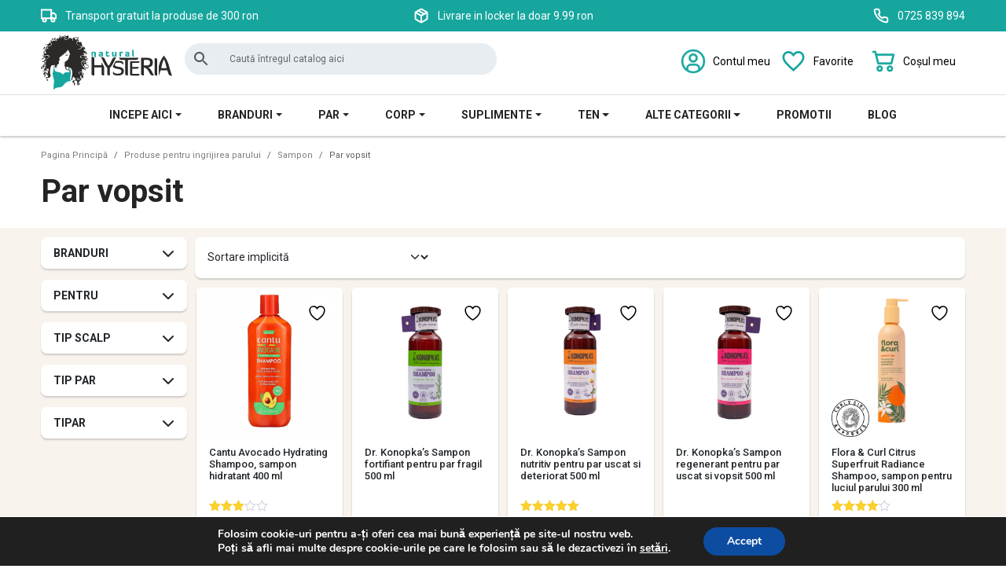

--- FILE ---
content_type: text/html; charset=UTF-8
request_url: https://naturalhysteria.ro/product-category/produse-pentru-ingrijirea-parului/sampon/par-vopsit/
body_size: 43138
content:
<!doctype html>
<html lang="ro-RO">
<head>
<meta charset="UTF-8">
<meta name="viewport" content="width=device-width, initial-scale=1">
<link rel="profile" href="https://gmpg.org/xfn/11">
<link rel="apple-touch-icon" sizes="57x57" href="/apple-icon-57x57.png">
<link rel="apple-touch-icon" sizes="60x60" href="/apple-icon-60x60.png">
<link rel="apple-touch-icon" sizes="72x72" href="/apple-icon-72x72.png">
<link rel="apple-touch-icon" sizes="76x76" href="/apple-icon-76x76.png">
<link rel="apple-touch-icon" sizes="114x114" href="/apple-icon-114x114.png">
<link rel="apple-touch-icon" sizes="120x120" href="/apple-icon-120x120.png">
<link rel="apple-touch-icon" sizes="144x144" href="/apple-icon-144x144.png">
<link rel="apple-touch-icon" sizes="152x152" href="/apple-icon-152x152.png">
<link rel="apple-touch-icon" sizes="180x180" href="/apple-icon-180x180.png">
<link rel="icon" type="image/png" sizes="192x192" href="/android-icon-192x192.png">
<link rel="icon" type="image/png" sizes="32x32" href="/favicon-32x32.png">
<link rel="icon" type="image/png" sizes="96x96" href="/favicon-96x96.png">
<link rel="icon" type="image/png" sizes="16x16" href="/favicon-16x16.png">
<link rel="manifest" href="/manifest.json">
<meta name="msapplication-TileColor" content="#ffffff">
<meta name="msapplication-TileImage" content="/ms-icon-144x144.png">
<meta name="theme-color" content="#ffffff">
<link rel="stylesheet" href="https://cdnjs.cloudflare.com/ajax/libs/slick-carousel/1.8.1/slick-theme.min.css" integrity="sha512-17EgCFERpgZKcm0j0fEq1YCJuyAWdz9KUtv1EjVuaOz8pDnh/0nZxmU6BBXwaaxqoi9PQXnRWqlcDB027hgv9A==" crossorigin="anonymous" referrerpolicy="no-referrer"/>
<link rel="stylesheet" href="https://cdnjs.cloudflare.com/ajax/libs/slick-carousel/1.8.1/slick.min.css" integrity="sha512-yHknP1/AwR+yx26cB1y0cjvQUMvEa2PFzt1c9LlS4pRQ5NOTZFWbhBig+X9G9eYW/8m0/4OXNx8pxJ6z57x0dw==" crossorigin="anonymous" referrerpolicy="no-referrer"/>
<link rel="preconnect" href="https://fonts.googleapis.com">
<link rel="preconnect" href="https://fonts.gstatic.com" crossorigin>
<link href="https://fonts.googleapis.com/css2?family=Roboto:wght@400;500;600;700&display=swap" rel="stylesheet">
<meta name="msapplication-TileColor" content="#ffffff">
<meta name="theme-color" content="#ffffff">
<meta name="google-site-verification" content="ucT7_oLyeCSiB1znp8N3S7GBlIlgQofZTqp6b5ReFRU"/>
<style>#billing_address_2_field .optional{display:none;;}
#billing_company_field, #shipping_company_field{height:0;overflow:hidden;}
.red{color:#EC1E2C}
.widget_shopping_cart_content .woocommerce-shipping-totals.shipping, .widget_shopping_cart_content .order-total{display:none !important;}
.widget_shopping_cart_content .woocommerce table.shop_table{border:0 solid #000;}
body.woocommerce-cart .subscribe_area.pad_btm{display:none;}
.single-product .woocommerce-product-details__short-description code{padding:5px;background:#ffA500;font-size:16px;}
.term-produse-pentru-ingrijirea-parului div[data-taxonomy="pa_tip-ten"],.product_cat-produse-pentru-ingrijirea-parului div[data-taxonomy="pa_tip-piele"], .term-produse-pentru-ingrijirea-parului div[data-taxonomy="pa_tip-piele"]{display:none;}
.term-produse-pentru-ingrijirea-corpului div[data-taxonomy="pa_tip-par"], .term-produse-pentru-ingrijirea-corpului div[data-taxonomy="pa_tipar"], .term-produse-pentru-ingrijirea-corpului div[data-taxonomy="pa_tip-scalp"], .term-produse-pentru-ingrijirea-corpului div[data-taxonomy="pa_tip-ten"]{display:none;}
.term-produse-pentru-ingrijirea-tenului div[data-taxonomy="pa_tip-par"], .term-produse-pentru-ingrijirea-tenului div[data-taxonomy="pa_tipar"], .term-produse-pentru-ingrijirea-tenului div[data-taxonomy="pa_tip-scalp"], .term-produse-pentru-ingrijirea-corpului div[data-taxonomy="pa_tip-ten"]{display:none;}
.product-type-variable .single-price-box{margin-top:90px;}
.product-type-variable .woocommerce-variation-availability{position:absolute;top:-40px;}
.product-type-variable  .woocommerce-variation-price{padding-bottom:20px;}
.moove_gdpr_cookie_info_bar_bg{z-index:99999 !important;display:none !important;}
body #content #moove_gdpr_cookie_info_bar{display:block !important;}
body #contentaside#moove_gdpr_cookie_info_bar{}
.wishlist_table .add_to_cart_button{background:#16A69E !important;border-radius:8px;padding:8px;}
.woocommerce-order-pay .payment_method_cod{display:none !important;}
.asnp-productList-wrapper, .asnp_easy_product_bundle, .asnp-savedPrice{display:none !important;}
.menu-item-has-children{position:relative;}
.dropdown-dropdown-toggle-split.opened{transform:rotate(315deg);}
.dropdown-dropdown-toggle-split{display:inline-block;width:10px;height:10px;margin-left:5px;vertical-align:middle;border-top:2px solid;border-right:2px solid;position:absolute;margin-top:6px;right:15px;top:0;transform:rotate(135deg);}
.dropdown-dropdown-toggle-split + .sub-menu{display:none !important;}
.dropdown-dropdown-toggle-split.opened + .sub-menu{display:block !important;background:#efefef !important;box-shadow:0 4px 8px rgba(0,0,0,0.001) !important;}
#bootscore-navbar .menu-item .dropdown-menu .dropdown-menu{box-shadow:0 4px 8px rgba(0,0,0,0.001) !important;border-radius:0px !important;}
@media(max-width:1200px){
#bootscore-navbar .menu-item .dropdown-menu .dropdown-menu{border-top:0 solid #fff !important;border-bottom:1px solid #bbb !important;margin-bottom:0px !important;box-shadow:0 4px 8px rgba(0,0,0,0.001) !important;border-radius:0px !important;}
}</style>
<script>document.addEventListener('DOMContentLoaded', function(){
const dropdownToggles=document.querySelectorAll('.dropdown-dropdown-toggle-split');
dropdownToggles.forEach(function(toggle){
toggle.addEventListener('click', function(event){
event.preventDefault();
this.classList.toggle('opened');
event.stopPropagation();
});
});
});</script>
</script> 
<script>document.documentElement.className=document.documentElement.className + ' yes-js js_active js'</script>
<meta name='robots' content='index, follow, max-image-preview:large, max-snippet:-1, max-video-preview:-1'/>
<script data-cfasync="false" data-pagespeed-no-defer>window.dataLayerPYS=window.dataLayerPYS||[];</script>
<title>Par vopsit - Natural Hysteria</title>
<link rel="canonical" href="https://naturalhysteria.ro/product-category/produse-pentru-ingrijirea-parului/sampon/par-vopsit/"/>
<link rel="next" href="https://naturalhysteria.ro/product-category/produse-pentru-ingrijirea-parului/sampon/par-vopsit/page/2/"/>
<meta property="og:locale" content="ro_RO"/>
<meta property="og:type" content="article"/>
<meta property="og:title" content="Par vopsit"/>
<meta property="og:url" content="https://naturalhysteria.ro/product-category/produse-pentru-ingrijirea-parului/sampon/par-vopsit/"/>
<meta property="og:site_name" content="Natural Hysteria"/>
<meta name="twitter:card" content="summary_large_image"/>
<script type="application/ld+json" class="yoast-schema-graph">{"@context":"https://schema.org","@graph":[{"@type":"CollectionPage","@id":"https://naturalhysteria.ro/product-category/produse-pentru-ingrijirea-parului/sampon/par-vopsit/","url":"https://naturalhysteria.ro/product-category/produse-pentru-ingrijirea-parului/sampon/par-vopsit/","name":"Par vopsit - Natural Hysteria","isPartOf":{"@id":"https://naturalhysteria.ro/#website"},"primaryImageOfPage":{"@id":"https://naturalhysteria.ro/product-category/produse-pentru-ingrijirea-parului/sampon/par-vopsit/#primaryimage"},"image":{"@id":"https://naturalhysteria.ro/product-category/produse-pentru-ingrijirea-parului/sampon/par-vopsit/#primaryimage"},"thumbnailUrl":"https://naturalhysteria.ro/wp-content/uploads/2020/08/15-19.png","breadcrumb":{"@id":"https://naturalhysteria.ro/product-category/produse-pentru-ingrijirea-parului/sampon/par-vopsit/#breadcrumb"},"inLanguage":"ro-RO"},{"@type":"ImageObject","inLanguage":"ro-RO","@id":"https://naturalhysteria.ro/product-category/produse-pentru-ingrijirea-parului/sampon/par-vopsit/#primaryimage","url":"https://naturalhysteria.ro/wp-content/uploads/2020/08/15-19.png","contentUrl":"https://naturalhysteria.ro/wp-content/uploads/2020/08/15-19.png","width":1080,"height":1080,"caption":"Cantu Avocado Hydrating Shampoo, sampon hidratant 400 ml"},{"@type":"BreadcrumbList","@id":"https://naturalhysteria.ro/product-category/produse-pentru-ingrijirea-parului/sampon/par-vopsit/#breadcrumb","itemListElement":[{"@type":"ListItem","position":1,"name":"Prima pagină","item":"https://naturalhysteria.ro/"},{"@type":"ListItem","position":2,"name":"Produse pentru ingrijirea parului","item":"https://naturalhysteria.ro/product-category/produse-pentru-ingrijirea-parului/"},{"@type":"ListItem","position":3,"name":"Sampon","item":"https://naturalhysteria.ro/product-category/produse-pentru-ingrijirea-parului/sampon/"},{"@type":"ListItem","position":4,"name":"Par vopsit"}]},{"@type":"WebSite","@id":"https://naturalhysteria.ro/#website","url":"https://naturalhysteria.ro/","name":"Natural Hysteria","description":"Produse Cosmetice Naturale","potentialAction":[{"@type":"SearchAction","target":{"@type":"EntryPoint","urlTemplate":"https://naturalhysteria.ro/?s={search_term_string}"},"query-input":{"@type":"PropertyValueSpecification","valueRequired":true,"valueName":"search_term_string"}}],"inLanguage":"ro-RO"}]}</script>
<link rel='dns-prefetch' href='//static.klaviyo.com'/>
<link rel='dns-prefetch' href='//challenges.cloudflare.com'/>
<link rel="alternate" type="application/rss+xml" title="Natural Hysteria &raquo; Flux" href="https://naturalhysteria.ro/feed/"/>
<link rel="alternate" type="application/rss+xml" title="Natural Hysteria &raquo; Flux comentarii" href="https://naturalhysteria.ro/comments/feed/"/>
<link rel="alternate" type="application/rss+xml" title="Natural Hysteria &raquo; Flux Par vopsit Categorie" href="https://naturalhysteria.ro/product-category/produse-pentru-ingrijirea-parului/sampon/par-vopsit/feed/"/>
<style id='wp-img-auto-sizes-contain-inline-css'>img:is([sizes=auto i],[sizes^="auto," i]){contain-intrinsic-size:3000px 1500px}</style>
<link rel="stylesheet" type="text/css" href="//naturalhysteria.ro/wp-content/cache/wpfc-minified/l1n6joef/dqq6t.css" media="all"/>
<style id='font-awesome-inline-css'>[data-font="FontAwesome"]:before{font-family:'FontAwesome' !important;content:attr(data-icon) !important;speak:none !important;font-weight:normal !important;font-variant:normal !important;text-transform:none !important;line-height:1 !important;font-style:normal !important;-webkit-font-smoothing:antialiased !important;-moz-osx-font-smoothing:grayscale !important;}</style>
<link rel="stylesheet" type="text/css" href="//naturalhysteria.ro/wp-content/cache/wpfc-minified/perdphu/dqq6t.css" media="all"/>
<style id='dashicons-inline-css'>[data-font="Dashicons"]:before{font-family:'Dashicons' !important;content:attr(data-icon) !important;speak:none !important;font-weight:normal !important;font-variant:normal !important;text-transform:none !important;line-height:1 !important;font-style:normal !important;-webkit-font-smoothing:antialiased !important;-moz-osx-font-smoothing:grayscale !important;}</style>
<link rel="stylesheet" type="text/css" href="//naturalhysteria.ro/wp-content/cache/wpfc-minified/kq9sef08/dqq6t.css" media="all"/>
<style id='global-styles-inline-css'>:root{--wp--preset--aspect-ratio--square:1;--wp--preset--aspect-ratio--4-3:4/3;--wp--preset--aspect-ratio--3-4:3/4;--wp--preset--aspect-ratio--3-2:3/2;--wp--preset--aspect-ratio--2-3:2/3;--wp--preset--aspect-ratio--16-9:16/9;--wp--preset--aspect-ratio--9-16:9/16;--wp--preset--color--black:#000000;--wp--preset--color--cyan-bluish-gray:#abb8c3;--wp--preset--color--white:#ffffff;--wp--preset--color--pale-pink:#f78da7;--wp--preset--color--vivid-red:#cf2e2e;--wp--preset--color--luminous-vivid-orange:#ff6900;--wp--preset--color--luminous-vivid-amber:#fcb900;--wp--preset--color--light-green-cyan:#7bdcb5;--wp--preset--color--vivid-green-cyan:#00d084;--wp--preset--color--pale-cyan-blue:#8ed1fc;--wp--preset--color--vivid-cyan-blue:#0693e3;--wp--preset--color--vivid-purple:#9b51e0;--wp--preset--gradient--vivid-cyan-blue-to-vivid-purple:linear-gradient(135deg,rgb(6,147,227) 0%,rgb(155,81,224) 100%);--wp--preset--gradient--light-green-cyan-to-vivid-green-cyan:linear-gradient(135deg,rgb(122,220,180) 0%,rgb(0,208,130) 100%);--wp--preset--gradient--luminous-vivid-amber-to-luminous-vivid-orange:linear-gradient(135deg,rgb(252,185,0) 0%,rgb(255,105,0) 100%);--wp--preset--gradient--luminous-vivid-orange-to-vivid-red:linear-gradient(135deg,rgb(255,105,0) 0%,rgb(207,46,46) 100%);--wp--preset--gradient--very-light-gray-to-cyan-bluish-gray:linear-gradient(135deg,rgb(238,238,238) 0%,rgb(169,184,195) 100%);--wp--preset--gradient--cool-to-warm-spectrum:linear-gradient(135deg,rgb(74,234,220) 0%,rgb(151,120,209) 20%,rgb(207,42,186) 40%,rgb(238,44,130) 60%,rgb(251,105,98) 80%,rgb(254,248,76) 100%);--wp--preset--gradient--blush-light-purple:linear-gradient(135deg,rgb(255,206,236) 0%,rgb(152,150,240) 100%);--wp--preset--gradient--blush-bordeaux:linear-gradient(135deg,rgb(254,205,165) 0%,rgb(254,45,45) 50%,rgb(107,0,62) 100%);--wp--preset--gradient--luminous-dusk:linear-gradient(135deg,rgb(255,203,112) 0%,rgb(199,81,192) 50%,rgb(65,88,208) 100%);--wp--preset--gradient--pale-ocean:linear-gradient(135deg,rgb(255,245,203) 0%,rgb(182,227,212) 50%,rgb(51,167,181) 100%);--wp--preset--gradient--electric-grass:linear-gradient(135deg,rgb(202,248,128) 0%,rgb(113,206,126) 100%);--wp--preset--gradient--midnight:linear-gradient(135deg,rgb(2,3,129) 0%,rgb(40,116,252) 100%);--wp--preset--font-size--small:13px;--wp--preset--font-size--medium:20px;--wp--preset--font-size--large:36px;--wp--preset--font-size--x-large:42px;--wp--preset--spacing--20:0.44rem;--wp--preset--spacing--30:0.67rem;--wp--preset--spacing--40:1rem;--wp--preset--spacing--50:1.5rem;--wp--preset--spacing--60:2.25rem;--wp--preset--spacing--70:3.38rem;--wp--preset--spacing--80:5.06rem;--wp--preset--shadow--natural:6px 6px 9px rgba(0, 0, 0, 0.2);--wp--preset--shadow--deep:12px 12px 50px rgba(0, 0, 0, 0.4);--wp--preset--shadow--sharp:6px 6px 0px rgba(0, 0, 0, 0.2);--wp--preset--shadow--outlined:6px 6px 0px -3px rgb(255, 255, 255), 6px 6px rgb(0, 0, 0);--wp--preset--shadow--crisp:6px 6px 0px rgb(0, 0, 0);}:where(.is-layout-flex){gap:0.5em;}:where(.is-layout-grid){gap:0.5em;}body .is-layout-flex{display:flex;}.is-layout-flex{flex-wrap:wrap;align-items:center;}.is-layout-flex > :is(*, div){margin:0;}body .is-layout-grid{display:grid;}.is-layout-grid > :is(*, div){margin:0;}:where(.wp-block-columns.is-layout-flex){gap:2em;}:where(.wp-block-columns.is-layout-grid){gap:2em;}:where(.wp-block-post-template.is-layout-flex){gap:1.25em;}:where(.wp-block-post-template.is-layout-grid){gap:1.25em;}.has-black-color{color:var(--wp--preset--color--black) !important;}.has-cyan-bluish-gray-color{color:var(--wp--preset--color--cyan-bluish-gray) !important;}.has-white-color{color:var(--wp--preset--color--white) !important;}.has-pale-pink-color{color:var(--wp--preset--color--pale-pink) !important;}.has-vivid-red-color{color:var(--wp--preset--color--vivid-red) !important;}.has-luminous-vivid-orange-color{color:var(--wp--preset--color--luminous-vivid-orange) !important;}.has-luminous-vivid-amber-color{color:var(--wp--preset--color--luminous-vivid-amber) !important;}.has-light-green-cyan-color{color:var(--wp--preset--color--light-green-cyan) !important;}.has-vivid-green-cyan-color{color:var(--wp--preset--color--vivid-green-cyan) !important;}.has-pale-cyan-blue-color{color:var(--wp--preset--color--pale-cyan-blue) !important;}.has-vivid-cyan-blue-color{color:var(--wp--preset--color--vivid-cyan-blue) !important;}.has-vivid-purple-color{color:var(--wp--preset--color--vivid-purple) !important;}.has-black-background-color{background-color:var(--wp--preset--color--black) !important;}.has-cyan-bluish-gray-background-color{background-color:var(--wp--preset--color--cyan-bluish-gray) !important;}.has-white-background-color{background-color:var(--wp--preset--color--white) !important;}.has-pale-pink-background-color{background-color:var(--wp--preset--color--pale-pink) !important;}.has-vivid-red-background-color{background-color:var(--wp--preset--color--vivid-red) !important;}.has-luminous-vivid-orange-background-color{background-color:var(--wp--preset--color--luminous-vivid-orange) !important;}.has-luminous-vivid-amber-background-color{background-color:var(--wp--preset--color--luminous-vivid-amber) !important;}.has-light-green-cyan-background-color{background-color:var(--wp--preset--color--light-green-cyan) !important;}.has-vivid-green-cyan-background-color{background-color:var(--wp--preset--color--vivid-green-cyan) !important;}.has-pale-cyan-blue-background-color{background-color:var(--wp--preset--color--pale-cyan-blue) !important;}.has-vivid-cyan-blue-background-color{background-color:var(--wp--preset--color--vivid-cyan-blue) !important;}.has-vivid-purple-background-color{background-color:var(--wp--preset--color--vivid-purple) !important;}.has-black-border-color{border-color:var(--wp--preset--color--black) !important;}.has-cyan-bluish-gray-border-color{border-color:var(--wp--preset--color--cyan-bluish-gray) !important;}.has-white-border-color{border-color:var(--wp--preset--color--white) !important;}.has-pale-pink-border-color{border-color:var(--wp--preset--color--pale-pink) !important;}.has-vivid-red-border-color{border-color:var(--wp--preset--color--vivid-red) !important;}.has-luminous-vivid-orange-border-color{border-color:var(--wp--preset--color--luminous-vivid-orange) !important;}.has-luminous-vivid-amber-border-color{border-color:var(--wp--preset--color--luminous-vivid-amber) !important;}.has-light-green-cyan-border-color{border-color:var(--wp--preset--color--light-green-cyan) !important;}.has-vivid-green-cyan-border-color{border-color:var(--wp--preset--color--vivid-green-cyan) !important;}.has-pale-cyan-blue-border-color{border-color:var(--wp--preset--color--pale-cyan-blue) !important;}.has-vivid-cyan-blue-border-color{border-color:var(--wp--preset--color--vivid-cyan-blue) !important;}.has-vivid-purple-border-color{border-color:var(--wp--preset--color--vivid-purple) !important;}.has-vivid-cyan-blue-to-vivid-purple-gradient-background{background:var(--wp--preset--gradient--vivid-cyan-blue-to-vivid-purple) !important;}.has-light-green-cyan-to-vivid-green-cyan-gradient-background{background:var(--wp--preset--gradient--light-green-cyan-to-vivid-green-cyan) !important;}.has-luminous-vivid-amber-to-luminous-vivid-orange-gradient-background{background:var(--wp--preset--gradient--luminous-vivid-amber-to-luminous-vivid-orange) !important;}.has-luminous-vivid-orange-to-vivid-red-gradient-background{background:var(--wp--preset--gradient--luminous-vivid-orange-to-vivid-red) !important;}.has-very-light-gray-to-cyan-bluish-gray-gradient-background{background:var(--wp--preset--gradient--very-light-gray-to-cyan-bluish-gray) !important;}.has-cool-to-warm-spectrum-gradient-background{background:var(--wp--preset--gradient--cool-to-warm-spectrum) !important;}.has-blush-light-purple-gradient-background{background:var(--wp--preset--gradient--blush-light-purple) !important;}.has-blush-bordeaux-gradient-background{background:var(--wp--preset--gradient--blush-bordeaux) !important;}.has-luminous-dusk-gradient-background{background:var(--wp--preset--gradient--luminous-dusk) !important;}.has-pale-ocean-gradient-background{background:var(--wp--preset--gradient--pale-ocean) !important;}.has-electric-grass-gradient-background{background:var(--wp--preset--gradient--electric-grass) !important;}.has-midnight-gradient-background{background:var(--wp--preset--gradient--midnight) !important;}.has-small-font-size{font-size:var(--wp--preset--font-size--small) !important;}.has-medium-font-size{font-size:var(--wp--preset--font-size--medium) !important;}.has-large-font-size{font-size:var(--wp--preset--font-size--large) !important;}.has-x-large-font-size{font-size:var(--wp--preset--font-size--x-large) !important;}</style>
<style id='classic-theme-styles-inline-css'>.wp-block-button__link{color:#fff;background-color:#32373c;border-radius:9999px;box-shadow:none;text-decoration:none;padding:calc(.667em + 2px) calc(1.333em + 2px);font-size:1.125em}.wp-block-file__button{background:#32373c;color:#fff;text-decoration:none}</style>
<link rel="stylesheet" type="text/css" href="//naturalhysteria.ro/wp-content/cache/wpfc-minified/2dh2es7d/dqq6t.css" media="all"/>
<link rel="stylesheet" type="text/css" href="//naturalhysteria.ro/wp-content/cache/wpfc-minified/ep85g7df/dqq6t.css" media="only screen and (max-width: 768px)"/>
<link rel="stylesheet" type="text/css" href="//naturalhysteria.ro/wp-content/cache/wpfc-minified/k98mi3bx/dqq6t.css" media="all"/>
<style id='woocommerce-inline-inline-css'>.woocommerce form .form-row .required{visibility:visible;}</style>
<link rel="stylesheet" type="text/css" href="//naturalhysteria.ro/wp-content/cache/wpfc-minified/14r40l82/dqq6t.css" media="all"/>
<style id='yith-wcwl-main-inline-css'>:root{--color-add-to-wishlist-background:#333333;--color-add-to-wishlist-text:#FFFFFF;--color-add-to-wishlist-border:#333333;--color-add-to-wishlist-background-hover:#333333;--color-add-to-wishlist-text-hover:#FFFFFF;--color-add-to-wishlist-border-hover:#333333;--rounded-corners-radius:16px;--color-add-to-cart-background:#333333;--color-add-to-cart-text:#FFFFFF;--color-add-to-cart-border:#333333;--color-add-to-cart-background-hover:#4F4F4F;--color-add-to-cart-text-hover:#FFFFFF;--color-add-to-cart-border-hover:#4F4F4F;--add-to-cart-rounded-corners-radius:16px;--color-button-style-1-background:#333333;--color-button-style-1-text:#FFFFFF;--color-button-style-1-border:#333333;--color-button-style-1-background-hover:#4F4F4F;--color-button-style-1-text-hover:#FFFFFF;--color-button-style-1-border-hover:#4F4F4F;--color-button-style-2-background:#333333;--color-button-style-2-text:#FFFFFF;--color-button-style-2-border:#333333;--color-button-style-2-background-hover:#4F4F4F;--color-button-style-2-text-hover:#FFFFFF;--color-button-style-2-border-hover:#4F4F4F;--color-wishlist-table-background:#FFFFFF;--color-wishlist-table-text:#6d6c6c;--color-wishlist-table-border:#FFFFFF;--color-headers-background:#F4F4F4;--color-share-button-color:#FFFFFF;--color-share-button-color-hover:#FFFFFF;--color-fb-button-background:#39599E;--color-fb-button-background-hover:#595A5A;--color-tw-button-background:#45AFE2;--color-tw-button-background-hover:#595A5A;--color-pr-button-background:#AB2E31;--color-pr-button-background-hover:#595A5A;--color-em-button-background:#FBB102;--color-em-button-background-hover:#595A5A;--color-wa-button-background:#00A901;--color-wa-button-background-hover:#595A5A;--feedback-duration:3s}
:root{--color-add-to-wishlist-background:#333333;--color-add-to-wishlist-text:#FFFFFF;--color-add-to-wishlist-border:#333333;--color-add-to-wishlist-background-hover:#333333;--color-add-to-wishlist-text-hover:#FFFFFF;--color-add-to-wishlist-border-hover:#333333;--rounded-corners-radius:16px;--color-add-to-cart-background:#333333;--color-add-to-cart-text:#FFFFFF;--color-add-to-cart-border:#333333;--color-add-to-cart-background-hover:#4F4F4F;--color-add-to-cart-text-hover:#FFFFFF;--color-add-to-cart-border-hover:#4F4F4F;--add-to-cart-rounded-corners-radius:16px;--color-button-style-1-background:#333333;--color-button-style-1-text:#FFFFFF;--color-button-style-1-border:#333333;--color-button-style-1-background-hover:#4F4F4F;--color-button-style-1-text-hover:#FFFFFF;--color-button-style-1-border-hover:#4F4F4F;--color-button-style-2-background:#333333;--color-button-style-2-text:#FFFFFF;--color-button-style-2-border:#333333;--color-button-style-2-background-hover:#4F4F4F;--color-button-style-2-text-hover:#FFFFFF;--color-button-style-2-border-hover:#4F4F4F;--color-wishlist-table-background:#FFFFFF;--color-wishlist-table-text:#6d6c6c;--color-wishlist-table-border:#FFFFFF;--color-headers-background:#F4F4F4;--color-share-button-color:#FFFFFF;--color-share-button-color-hover:#FFFFFF;--color-fb-button-background:#39599E;--color-fb-button-background-hover:#595A5A;--color-tw-button-background:#45AFE2;--color-tw-button-background-hover:#595A5A;--color-pr-button-background:#AB2E31;--color-pr-button-background-hover:#595A5A;--color-em-button-background:#FBB102;--color-em-button-background-hover:#595A5A;--color-wa-button-background:#00A901;--color-wa-button-background-hover:#595A5A;--feedback-duration:3s}</style>
<link rel="stylesheet" type="text/css" href="//naturalhysteria.ro/wp-content/cache/wpfc-minified/6wy2fqz1/dqq6t.css" media="all"/>
<style id='moove_gdpr_frontend-inline-css'>#moove_gdpr_cookie_modal,#moove_gdpr_cookie_info_bar,.gdpr_cookie_settings_shortcode_content{font-family:&#039;Nunito&#039;,sans-serif}#moove_gdpr_save_popup_settings_button{background-color:#373737;color:#fff}#moove_gdpr_save_popup_settings_button:hover{background-color:#000}#moove_gdpr_cookie_info_bar .moove-gdpr-info-bar-container .moove-gdpr-info-bar-content a.mgbutton,#moove_gdpr_cookie_info_bar .moove-gdpr-info-bar-container .moove-gdpr-info-bar-content button.mgbutton{background-color:#0C4DA2}#moove_gdpr_cookie_modal .moove-gdpr-modal-content .moove-gdpr-modal-footer-content .moove-gdpr-button-holder a.mgbutton,#moove_gdpr_cookie_modal .moove-gdpr-modal-content .moove-gdpr-modal-footer-content .moove-gdpr-button-holder button.mgbutton,.gdpr_cookie_settings_shortcode_content .gdpr-shr-button.button-green{background-color:#0C4DA2;border-color:#0C4DA2}#moove_gdpr_cookie_modal .moove-gdpr-modal-content .moove-gdpr-modal-footer-content .moove-gdpr-button-holder a.mgbutton:hover,#moove_gdpr_cookie_modal .moove-gdpr-modal-content .moove-gdpr-modal-footer-content .moove-gdpr-button-holder button.mgbutton:hover,.gdpr_cookie_settings_shortcode_content .gdpr-shr-button.button-green:hover{background-color:#fff;color:#0C4DA2}#moove_gdpr_cookie_modal .moove-gdpr-modal-content .moove-gdpr-modal-close i,#moove_gdpr_cookie_modal .moove-gdpr-modal-content .moove-gdpr-modal-close span.gdpr-icon{background-color:#0C4DA2;border:1px solid #0C4DA2}#moove_gdpr_cookie_info_bar span.change-settings-button.focus-g,#moove_gdpr_cookie_info_bar span.change-settings-button:focus,#moove_gdpr_cookie_info_bar button.change-settings-button.focus-g,#moove_gdpr_cookie_info_bar button.change-settings-button:focus{-webkit-box-shadow:0 0 1px 3px #0C4DA2;-moz-box-shadow:0 0 1px 3px #0C4DA2;box-shadow:0 0 1px 3px #0C4DA2}#moove_gdpr_cookie_modal .moove-gdpr-modal-content .moove-gdpr-modal-close i:hover,#moove_gdpr_cookie_modal .moove-gdpr-modal-content .moove-gdpr-modal-close span.gdpr-icon:hover,#moove_gdpr_cookie_info_bar span[data-href]>u.change-settings-button{color:#0C4DA2}#moove_gdpr_cookie_modal .moove-gdpr-modal-content .moove-gdpr-modal-left-content #moove-gdpr-menu li.menu-item-selected a span.gdpr-icon,#moove_gdpr_cookie_modal .moove-gdpr-modal-content .moove-gdpr-modal-left-content #moove-gdpr-menu li.menu-item-selected button span.gdpr-icon{color:inherit}#moove_gdpr_cookie_modal .moove-gdpr-modal-content .moove-gdpr-modal-left-content #moove-gdpr-menu li a span.gdpr-icon,#moove_gdpr_cookie_modal .moove-gdpr-modal-content .moove-gdpr-modal-left-content #moove-gdpr-menu li button span.gdpr-icon{color:inherit}#moove_gdpr_cookie_modal .gdpr-acc-link{line-height:0;font-size:0;color:transparent;position:absolute}#moove_gdpr_cookie_modal .moove-gdpr-modal-content .moove-gdpr-modal-close:hover i,#moove_gdpr_cookie_modal .moove-gdpr-modal-content .moove-gdpr-modal-left-content #moove-gdpr-menu li a,#moove_gdpr_cookie_modal .moove-gdpr-modal-content .moove-gdpr-modal-left-content #moove-gdpr-menu li button,#moove_gdpr_cookie_modal .moove-gdpr-modal-content .moove-gdpr-modal-left-content #moove-gdpr-menu li button i,#moove_gdpr_cookie_modal .moove-gdpr-modal-content .moove-gdpr-modal-left-content #moove-gdpr-menu li a i,#moove_gdpr_cookie_modal .moove-gdpr-modal-content .moove-gdpr-tab-main .moove-gdpr-tab-main-content a:hover,#moove_gdpr_cookie_info_bar.moove-gdpr-dark-scheme .moove-gdpr-info-bar-container .moove-gdpr-info-bar-content a.mgbutton:hover,#moove_gdpr_cookie_info_bar.moove-gdpr-dark-scheme .moove-gdpr-info-bar-container .moove-gdpr-info-bar-content button.mgbutton:hover,#moove_gdpr_cookie_info_bar.moove-gdpr-dark-scheme .moove-gdpr-info-bar-container .moove-gdpr-info-bar-content a:hover,#moove_gdpr_cookie_info_bar.moove-gdpr-dark-scheme .moove-gdpr-info-bar-container .moove-gdpr-info-bar-content button:hover,#moove_gdpr_cookie_info_bar.moove-gdpr-dark-scheme .moove-gdpr-info-bar-container .moove-gdpr-info-bar-content span.change-settings-button:hover,#moove_gdpr_cookie_info_bar.moove-gdpr-dark-scheme .moove-gdpr-info-bar-container .moove-gdpr-info-bar-content button.change-settings-button:hover,#moove_gdpr_cookie_info_bar.moove-gdpr-dark-scheme .moove-gdpr-info-bar-container .moove-gdpr-info-bar-content u.change-settings-button:hover,#moove_gdpr_cookie_info_bar span[data-href]>u.change-settings-button,#moove_gdpr_cookie_info_bar.moove-gdpr-dark-scheme .moove-gdpr-info-bar-container .moove-gdpr-info-bar-content a.mgbutton.focus-g,#moove_gdpr_cookie_info_bar.moove-gdpr-dark-scheme .moove-gdpr-info-bar-container .moove-gdpr-info-bar-content button.mgbutton.focus-g,#moove_gdpr_cookie_info_bar.moove-gdpr-dark-scheme .moove-gdpr-info-bar-container .moove-gdpr-info-bar-content a.focus-g,#moove_gdpr_cookie_info_bar.moove-gdpr-dark-scheme .moove-gdpr-info-bar-container .moove-gdpr-info-bar-content button.focus-g,#moove_gdpr_cookie_info_bar.moove-gdpr-dark-scheme .moove-gdpr-info-bar-container .moove-gdpr-info-bar-content a.mgbutton:focus,#moove_gdpr_cookie_info_bar.moove-gdpr-dark-scheme .moove-gdpr-info-bar-container .moove-gdpr-info-bar-content button.mgbutton:focus,#moove_gdpr_cookie_info_bar.moove-gdpr-dark-scheme .moove-gdpr-info-bar-container .moove-gdpr-info-bar-content a:focus,#moove_gdpr_cookie_info_bar.moove-gdpr-dark-scheme .moove-gdpr-info-bar-container .moove-gdpr-info-bar-content button:focus,#moove_gdpr_cookie_info_bar.moove-gdpr-dark-scheme .moove-gdpr-info-bar-container .moove-gdpr-info-bar-content span.change-settings-button.focus-g,span.change-settings-button:focus,button.change-settings-button.focus-g,button.change-settings-button:focus,#moove_gdpr_cookie_info_bar.moove-gdpr-dark-scheme .moove-gdpr-info-bar-container .moove-gdpr-info-bar-content u.change-settings-button.focus-g,#moove_gdpr_cookie_info_bar.moove-gdpr-dark-scheme .moove-gdpr-info-bar-container .moove-gdpr-info-bar-content u.change-settings-button:focus{color:#0C4DA2}#moove_gdpr_cookie_modal .moove-gdpr-branding.focus-g span,#moove_gdpr_cookie_modal .moove-gdpr-modal-content .moove-gdpr-tab-main a.focus-g{color:#0C4DA2}#moove_gdpr_cookie_modal.gdpr_lightbox-hide{display:none}#moove_gdpr_cookie_info_bar.gdpr-full-screen-infobar .moove-gdpr-info-bar-container .moove-gdpr-info-bar-content .moove-gdpr-cookie-notice p a{color:#0C4DA2!important}</style>
<link rel="stylesheet" type="text/css" href="//naturalhysteria.ro/wp-content/cache/wpfc-minified/jzt8zkk7/dqq6t.css" media="all"/>
<script src='//naturalhysteria.ro/wp-content/cache/wpfc-minified/g2twg53w/dqq6u.js'></script>
<script id="smartbill-woocommerce-js-extra">var smartbill_billing={"billing":""};
//# sourceURL=smartbill-woocommerce-js-extra</script>
<script src='//naturalhysteria.ro/wp-content/cache/wpfc-minified/21jnj9eh/dqq6u.js'></script>
<script id="wc-add-to-cart-js-extra">var wc_add_to_cart_params={"ajax_url":"/wp-admin/admin-ajax.php","wc_ajax_url":"/?wc-ajax=%%endpoint%%","i18n_view_cart":"Vezi co\u0219ul","cart_url":"https://naturalhysteria.ro/cart/","is_cart":"","cart_redirect_after_add":"no"};
//# sourceURL=wc-add-to-cart-js-extra</script>
<script src='//naturalhysteria.ro/wp-content/cache/wpfc-minified/7n9fjnby/dqq6u.js'></script>
<script id="woocommerce-js-extra">var woocommerce_params={"ajax_url":"/wp-admin/admin-ajax.php","wc_ajax_url":"/?wc-ajax=%%endpoint%%","i18n_password_show":"Arat\u0103 parola","i18n_password_hide":"Ascunde parola"};
//# sourceURL=woocommerce-js-extra</script>
<script src='//naturalhysteria.ro/wp-content/cache/wpfc-minified/m8jgsimf/dqq6u.js'></script>
<script id="wc-cart-fragments-js-extra">var wc_cart_fragments_params={"ajax_url":"/wp-admin/admin-ajax.php","wc_ajax_url":"/?wc-ajax=%%endpoint%%","cart_hash_key":"wc_cart_hash_28fba363eb65a8e859d352c2afc59b3d","fragment_name":"wc_fragments_28fba363eb65a8e859d352c2afc59b3d","request_timeout":"5000"};
//# sourceURL=wc-cart-fragments-js-extra</script>
<script src='//naturalhysteria.ro/wp-content/cache/wpfc-minified/6v2jb3ro/dqq7y.js'></script>
<script id="wc-settings-dep-in-header-js-after">console.warn("Scripts that have a dependency on [wc-settings, wc-blocks-checkout] must be loaded in the footer, klaviyo-klaviyo-checkout-block-editor-script was registered to load in the header, but has been switched to load in the footer instead. See https://github.com/woocommerce/woocommerce-gutenberg-products-block/pull/5059");
console.warn("Scripts that have a dependency on [wc-settings, wc-blocks-checkout] must be loaded in the footer, klaviyo-klaviyo-checkout-block-view-script was registered to load in the header, but has been switched to load in the footer instead. See https://github.com/woocommerce/woocommerce-gutenberg-products-block/pull/5059");
//# sourceURL=wc-settings-dep-in-header-js-after</script>
<link rel="https://api.w.org/" href="https://naturalhysteria.ro/wp-json/"/><link rel="alternate" title="JSON" type="application/json" href="https://naturalhysteria.ro/wp-json/wp/v2/product_cat/32"/><link rel="EditURI" type="application/rsd+xml" title="RSD" href="https://naturalhysteria.ro/xmlrpc.php?rsd"/>
<meta name="generator" content="WordPress 6.9"/>
<meta name="generator" content="WooCommerce 10.4.3"/>
<script src="https://cdn.onesignal.com/sdks/web/v16/OneSignalSDK.page.js" defer></script>
<script>window.OneSignalDeferred=window.OneSignalDeferred||[];
OneSignalDeferred.push(async function(OneSignal){
await OneSignal.init({
appId: "dbf08a08-52cf-405f-bd83-d25738614ff0",
serviceWorkerOverrideForTypical: true,
path: "https://naturalhysteria.ro/wp-content/plugins/onesignal-free-web-push-notifications/sdk_files/",
serviceWorkerParam: { scope: "/wp-content/plugins/onesignal-free-web-push-notifications/sdk_files/push/onesignal/" },
serviceWorkerPath: "OneSignalSDKWorker.js",
});
});
if(navigator.serviceWorker){
navigator.serviceWorker.getRegistrations().then((registrations)=> {
registrations.forEach((registration)=> {
if(registration.active&&registration.active.scriptURL.includes('OneSignalSDKWorker.js.php')){
registration.unregister().then((success)=> {
if(success){
console.log('OneSignalSW: Successfully unregistered:', registration.active.scriptURL);
}else{
console.log('OneSignalSW: Failed to unregister:', registration.active.scriptURL);
}});
}});
}).catch((error)=> {
console.error('Error fetching service worker registrations:', error);
});
}</script>
<style>#showLockerDetails{font-size:13px;font-weight:bold;line-height:22px;}
.shipping-pickup-store td .title{float:left;line-height:30px;}
.shipping-pickup-store td span.text{float:right;}
.shipping-pickup-store td span.description{clear:both;}
.shipping-pickup-store td > span:not([class*="select"]){display:block;font-size:11px;font-weight:normal;line-height:1.3;margin-bottom:0;padding:6px 0;text-align:justify;}
[aria-labelledby="select2-shipping-pickup-store-select-container"]{height:100% !important;}
#locker_name, #locker_address{width:100%;border:0;pointer-events:none;resize:none;}
#select2-shipping-pickup-store-select-container{word-wrap:break-word !important;text-overflow:inherit !important;white-space:normal !important;}
#select2-shipping-pickup-store-select-results{max-height:250px;overflow-y:auto;font-size:12px;}</style>
<style></style>								<script>window.dataLayerPYS=window.dataLayerPYS||[];
function gtag(){dataLayerPYS.push(arguments);}
gtag('consent', 'default', {
'ad_storage': 'denied',
'ad_user_data': 'denied',
'ad_personalization': 'denied',
'analytics_storage': 'denied',
'personalization_storage': 'denied',
'security_storage': 'denied',
'functionality_storage': 'denied',
'wait_for_update': '2000'
});</script>
<script>(function(w,d,s,l,i){w[l]=w[l]||[];w[l].push({'gtm.start':
new Date().getTime(),event:'gtm.js'});var f=d.getElementsByTagName(s)[0],
j=d.createElement(s),dl=l!='dataLayer'?'&l='+l:'';j.async=true;j.src=
'https://www.googletagmanager.com/gtm.js?id='+i+dl;f.parentNode.insertBefore(j,f);
})(window,document,'script','dataLayer','GTM-TH7FKHLQ');</script>
<noscript><style>.woocommerce-product-gallery{opacity:1 !important;}</style></noscript>
<noscript><style>.lazyload[data-src]{display:none !important;}</style></noscript><style>.lazyload{background-image:none !important;}.lazyload:before{background-image:none !important;}</style><link rel="icon" href="https://naturalhysteria.ro/wp-content/uploads/2025/07/cropped-image-30-32x32.jpg" sizes="32x32"/>
<link rel="icon" href="https://naturalhysteria.ro/wp-content/uploads/2025/07/cropped-image-30-192x192.jpg" sizes="192x192"/>
<link rel="apple-touch-icon" href="https://naturalhysteria.ro/wp-content/uploads/2025/07/cropped-image-30-180x180.jpg"/>
<meta name="msapplication-TileImage" content="https://naturalhysteria.ro/wp-content/uploads/2025/07/cropped-image-30-270x270.jpg"/>
<script id="chatway" async="true" src="https://cdn.chatway.app/widget.js?id=dtHowmQakv1a"></script>
</head>
<body class="archive tax-product_cat term-par-vopsit term-32 wp-theme-bootscore-main wp-child-theme-bootscore-child-main theme-bootscore-main woocommerce woocommerce-page woocommerce-no-js os-mac hfeed">
<div id="page" class="site">
<header id="masthead" class="site-header">
<div class="fixed-top bg-white">
<div class="blue-bar">
<div class="container">
<div>
<div class="row">
<div class="col-sm-3 text-start d-none d-sm-block"> <svg width="20" height="20" viewBox="0 0 20 20" fill="none" xmlns="http://www.w3.org/2000/svg"> <g clip-path="url(#clip0_176_1300)"> <path d="M13.3333 2.5H0.833252V13.3333H13.3333V2.5Z" stroke="white" stroke-width="2" stroke-linecap="round" stroke-linejoin="round"/> <path d="M13.3333 6.66666H16.6666L19.1666 9.16666V13.3333H13.3333V6.66666Z" stroke="white" stroke-width="2" stroke-linecap="round" stroke-linejoin="round"/> <path d="M4.58333 17.5C5.73393 17.5 6.66667 16.5673 6.66667 15.4167C6.66667 14.2661 5.73393 13.3333 4.58333 13.3333C3.43274 13.3333 2.5 14.2661 2.5 15.4167C2.5 16.5673 3.43274 17.5 4.58333 17.5Z" stroke="white" stroke-width="2" stroke-linecap="round" stroke-linejoin="round"/> <path d="M15.4166 17.5C16.5672 17.5 17.4999 16.5673 17.4999 15.4167C17.4999 14.2661 16.5672 13.3333 15.4166 13.3333C14.266 13.3333 13.3333 14.2661 13.3333 15.4167C13.3333 16.5673 14.266 17.5 15.4166 17.5Z" stroke="white" stroke-width="2" stroke-linecap="round" stroke-linejoin="round"/> </g> <defs> <clipPath id="clip0_176_1300"> <rect width="20" height="20" fill="white"/> </clipPath> </defs> </svg> Transport gratuit la produse de 300 ron</div><div class="col-sm-6 text-center"> <svg width="20" height="20" viewBox="0 0 20 20" fill="none" xmlns="http://www.w3.org/2000/svg"> <path d="M13.75 7.83333L6.25 3.50833" stroke="white" stroke-width="2" stroke-linecap="round" stroke-linejoin="round"/> <path d="M17.5 13.3333V6.66666C17.4997 6.37439 17.4225 6.08733 17.2763 5.83429C17.13 5.58125 16.9198 5.37113 16.6667 5.22499L10.8333 1.89166C10.58 1.74538 10.2926 1.66837 10 1.66837C9.70744 1.66837 9.42003 1.74538 9.16667 1.89166L3.33333 5.22499C3.08022 5.37113 2.86998 5.58125 2.72372 5.83429C2.57745 6.08733 2.5003 6.37439 2.5 6.66666V13.3333C2.5003 13.6256 2.57745 13.9126 2.72372 14.1657C2.86998 14.4187 3.08022 14.6289 3.33333 14.775L9.16667 18.1083C9.42003 18.2546 9.70744 18.3316 10 18.3316C10.2926 18.3316 10.58 18.2546 10.8333 18.1083L16.6667 14.775C16.9198 14.6289 17.13 14.4187 17.2763 14.1657C17.4225 13.9126 17.4997 13.6256 17.5 13.3333Z" stroke="white" stroke-width="2" stroke-linecap="round" stroke-linejoin="round"/> <path d="M2.7251 5.79999L10.0001 10.0083L17.2751 5.79999" stroke="white" stroke-width="2" stroke-linecap="round" stroke-linejoin="round"/> <path d="M10 18.4V10" stroke="white" stroke-width="2" stroke-linecap="round" stroke-linejoin="round"/> </svg> Livrare in locker la doar 9.99 ron</div><div class="col-sm-3 text-end d-none d-sm-block"> <svg width="20" height="20" viewBox="0 0 20 20" fill="none" xmlns="http://www.w3.org/2000/svg"> <path d="M18.3333 14.1V16.6C18.3343 16.8321 18.2867 17.0618 18.1937 17.2745C18.1008 17.4871 17.9644 17.678 17.7934 17.8349C17.6224 17.9918 17.4205 18.1112 17.2006 18.1856C16.9808 18.26 16.7478 18.2876 16.5167 18.2667C13.9523 17.988 11.4892 17.1118 9.32498 15.7083C7.31151 14.4289 5.60443 12.7218 4.32499 10.7083C2.91663 8.53435 2.04019 6.05917 1.76665 3.48334C1.74583 3.2529 1.77321 3.02064 1.84707 2.80136C1.92092 2.58208 2.03963 2.38058 2.19562 2.20969C2.35162 2.0388 2.54149 1.90227 2.75314 1.80878C2.9648 1.71529 3.1936 1.66689 3.42499 1.66668H5.92499C6.32941 1.6627 6.72148 1.80591 7.02812 2.06962C7.33476 2.33333 7.53505 2.69955 7.59165 3.10001C7.69717 3.90006 7.89286 4.68562 8.17499 5.44168C8.2871 5.73995 8.31137 6.0641 8.24491 6.37574C8.17844 6.68738 8.02404 6.97344 7.79998 7.20001L6.74165 8.25834C7.92795 10.3446 9.65536 12.072 11.7417 13.2583L12.8 12.2C13.0266 11.976 13.3126 11.8216 13.6243 11.7551C13.9359 11.6886 14.26 11.7129 14.5583 11.825C15.3144 12.1071 16.0999 12.3028 16.9 12.4083C17.3048 12.4655 17.6745 12.6693 17.9388 12.9813C18.203 13.2932 18.3435 13.6913 18.3333 14.1Z" stroke="white" stroke-width="2" stroke-linecap="round" stroke-linejoin="round"/> </svg> <a href="tel:+40725839894">0725 839 894</a></div></div></div></div></div><nav id="nav-main" class="pt-0 navbar navbar-expand-xl">
<div class="container">
<div class="menu-first-row">
<button class="btn d-xl-none ps-0 ms-0 " type="button" data-bs-toggle="offcanvas" data-bs-target="#offcanvas-navbar" aria-controls="offcanvas-navbar">
<i style="font-size: 25px;" class="color-brand fa-solid fa-bars"></i><span class="visually-hidden-focusable">Menu</span>
</button>
<a class="navbar-brand xs d-xl-none" href="https://naturalhysteria.ro"><img alt="logo" class="logo xs lazyload" data-src="https://naturalhysteria.ro/wp-content/themes/bootscore-main/img/logo/hysteria.svg" decoding="async" src="[data-uri]"><noscript><img src=https://naturalhysteria.ro/wp-content/themes/bootscore-main/img/logo/hysteria.svg" alt="logo" class="logo xs" data-eio="l"></noscript></a>
<a class="navbar-brand float-start md d-none d-xl-block" href="https://naturalhysteria.ro"><img src="[data-uri]" alt="logo" class="logo md lazyload" data-src="https://naturalhysteria.ro/wp-content/themes/bootscore-main/img/logo/hysteria.svg" decoding="async"><noscript><img src="https://naturalhysteria.ro/wp-content/themes/bootscore-main/img/logo/hysteria.svg" alt="logo" class="logo md" data-eio="l"></noscript></a>
<div class="float-start d-none d-xl-block">
<div class="aws-container" data-url="/?wc-ajax=aws_action" data-siteurl="https://naturalhysteria.ro" data-lang="" data-show-loader="true" data-show-more="true" data-show-page="true" data-ajax-search="true" data-show-clear="true" data-mobile-screen="false" data-use-analytics="false" data-min-chars="1" data-buttons-order="3" data-timeout="300" data-is-mobile="false" data-page-id="32" data-tax="product_cat"><form class="aws-search-form" action="https://naturalhysteria.ro/" method="get" role="search" ><div class="aws-wrapper"><label class="aws-search-label" for="696e33ff0a842">Caută întregul catalog aici</label><input type="search" name="s" id="696e33ff0a842" value="" class="aws-search-field" placeholder="Caută întregul catalog aici" autocomplete="off" /><input type="hidden" name="post_type" value="product"><input type="hidden" name="type_aws" value="true"><div class="aws-search-clear"><span>×</span></div><div class="aws-loader"></div></div><div class="aws-search-btn aws-form-btn"><span class="aws-search-btn_icon"><svg focusable="false" xmlns="http://www.w3.org/2000/svg" viewBox="0 0 24 24" width="24px"><path d="M15.5 14h-.79l-.28-.27C15.41 12.59 16 11.11 16 9.5 16 5.91 13.09 3 9.5 3S3 5.91 3 9.5 5.91 16 9.5 16c1.61 0 3.09-.59 4.23-1.57l.27.28v.79l5 4.99L20.49 19l-4.99-5zm-6 0C7.01 14 5 11.99 5 9.5S7.01 5 9.5 5 14 7.01 14 9.5 11.99 14 9.5 14z"></path></svg></span></div></form></div></div><div class="header-actions d-flex float-end">
<button class="d-xl-none offcanvas-serach-trigger" data-bs-toggle="collapse" data-bs-target="#collapse-search" aria-expanded="false" aria-controls="collapse-search">
<img width="35" src="[data-uri]" alt="Account" data-src="https://naturalhysteria.ro/wp-content/themes/bootscore-main/img/search.svg" decoding="async" class="lazyload"><noscript><img width="35" src="https://naturalhysteria.ro/wp-content/themes/bootscore-main/img/search.svg" alt="Account" data-eio="l"></noscript><span class="visually-hidden-focusable">Search</span>
</button>
<div class="offcanvas-user-trigger" type="button" data-bs-toggle="offcanvas" data-bs-target="#offcanvas-user" aria-controls="offcanvas-user"> <img width="35" src="[data-uri]" alt="Account" data-src="https://naturalhysteria.ro/wp-content/themes/bootscore-main/img/user.svg" decoding="async" class="lazyload"><noscript><img width="35" src="https://naturalhysteria.ro/wp-content/themes/bootscore-main/img/user.svg" alt="Account" data-eio="l"></noscript><span class="d-none d-xl-inline-block">Contul meu</span></div><a href="/wishlist/" title="Wishlist">
<img width="35" src="[data-uri]" data-src="https://naturalhysteria.ro/wp-content/themes/bootscore-main/img/heart.svg" decoding="async" class="lazyload"><noscript><img width="35" src="https://naturalhysteria.ro/wp-content/themes/bootscore-main/img/heart.svg" data-eio="l"></noscript><span class="d-none d-xl-inline-block">Favorite</span>
</a>
<button class="" type="button" data-bs-toggle="offcanvas" data-bs-target="#offcanvas-cart" id="offcanvas-cart-trigger" aria-controls="offcanvas-cart">
<img width="35" src="[data-uri]" alt="Account" data-src="https://naturalhysteria.ro/wp-content/themes/bootscore-main/img/cart.svg" decoding="async" class="lazyload"><noscript><img width="35" src="https://naturalhysteria.ro/wp-content/themes/bootscore-main/img/cart.svg" alt="Account" data-eio="l"></noscript><span class="d-none d-xl-inline-block">Coșul meu</span>
<span class="cart-content">
</span>
</button></div><div class="clear"></div></div><div class="offcanvas offcanvas-start" tabindex="-1" id="offcanvas-navbar">
<div class="offcanvas-header"> <span class="h5 offcanvas-title offcanvas-user-trigger" type="button" data-bs-toggle="offcanvas" data-bs-target="#offcanvas-user" aria-controls="offcanvas-user"><img src="[data-uri]" data-src="/wp-content/themes/bootscore-child-main/img/avatar.png" decoding="async" class="lazyload" data-eio-rwidth="35" data-eio-rheight="35"/><noscript><img src="/wp-content/themes/bootscore-child-main/img/avatar.png" data-eio="l"/></noscript> <strong>Contul Meu</strong></span> <button type="button" class="btn-close text-reset" data-bs-dismiss="offcanvas" aria-label="Close"></button></div><div class="offcanvas-body offcanvas-menu">  <ul id="bootscore-navbar" class="navbar-nav"><li id="menu-item-485475" class="menu-item menu-item-type-custom menu-item-object-custom menu-item-has-children dropdown nav-item nav-item-485475"><a href="#" class="nav-link dropdown-toggle" data-bs-toggle="dropdown" aria-haspopup="true" aria-expanded="false">Incepe aici</a> <ul class="dropdown-menu depth_0"> <li id="menu-item-485476" class="menu-item menu-item-type-post_type menu-item-object-page nav-item nav-item-485476"><a href="https://naturalhysteria.ro/ce-este-metoda-curly-girl-si-cum-o-incepi-pas-cu-pas/" class="dropdown-item depth_submenu_1">Ce este metoda Curly Girl și cum o începi pas cu pas</a></li> <li id="menu-item-500686" class="menu-item menu-item-type-post_type menu-item-object-page nav-item nav-item-500686"><a href="https://naturalhysteria.ro/rutine-par-cret/" class="dropdown-item depth_submenu_1">RUTINA PERSONALIZATA</a></li> </ul> </li> <li id="menu-item-483341" class="main-menu-branduri menu-item menu-item-type-custom menu-item-object-custom menu-item-has-children dropdown nav-item nav-item-483341"><a href="#" class="nav-link dropdown-toggle" data-bs-toggle="dropdown" aria-haspopup="true" aria-expanded="false">Branduri</a> <ul class="dropdown-menu depth_0"> <li id="menu-item-483344" class="menu-item menu-item-type-taxonomy menu-item-object-product_brands nav-item nav-item-483344"><a href="https://naturalhysteria.ro/brand/as-i-am/" class="dropdown-item depth_submenu_1">As I Am</a></li> <li id="menu-item-483345" class="menu-item menu-item-type-taxonomy menu-item-object-product_brands nav-item nav-item-483345"><a href="https://naturalhysteria.ro/brand/aunt-jackies/" class="dropdown-item depth_submenu_1">Aunt Jackie&#8217;s</a></li> <li id="menu-item-483353" class="menu-item menu-item-type-taxonomy menu-item-object-product_brands nav-item nav-item-483353"><a href="https://naturalhysteria.ro/brand/bioearth/" class="dropdown-item depth_submenu_1">Bioearth</a></li> <li id="menu-item-483354" class="menu-item menu-item-type-taxonomy menu-item-object-product_brands nav-item nav-item-483354"><a href="https://naturalhysteria.ro/brand/biofficina-toscana/" class="dropdown-item depth_submenu_1">Biofficina Toscana</a></li> <li id="menu-item-483355" class="menu-item menu-item-type-taxonomy menu-item-object-product_brands nav-item nav-item-483355"><a href="https://naturalhysteria.ro/brand/boucleme/" class="dropdown-item depth_submenu_1">Bouclème</a></li> <li id="menu-item-483356" class="menu-item menu-item-type-taxonomy menu-item-object-product_brands nav-item nav-item-483356"><a href="https://naturalhysteria.ro/brand/bounce-curl/" class="dropdown-item depth_submenu_1">Bounce Curl</a></li> <li id="menu-item-483358" class="menu-item menu-item-type-taxonomy menu-item-object-product_brands nav-item nav-item-483358"><a href="https://naturalhysteria.ro/brand/camille-rose/" class="dropdown-item depth_submenu_1">Camille Rose</a></li> <li id="menu-item-483359" class="menu-item menu-item-type-taxonomy menu-item-object-product_brands nav-item nav-item-483359"><a href="https://naturalhysteria.ro/brand/cantu/" class="dropdown-item depth_submenu_1">Cantu</a></li> <li id="menu-item-483360" class="menu-item menu-item-type-taxonomy menu-item-object-product_brands nav-item nav-item-483360"><a href="https://naturalhysteria.ro/brand/cg-curl/" class="dropdown-item depth_submenu_1">CG Curl</a></li> <li id="menu-item-483362" class="menu-item menu-item-type-taxonomy menu-item-object-product_brands nav-item nav-item-483362"><a href="https://naturalhysteria.ro/brand/crazy-color/" class="dropdown-item depth_submenu_1">Crazy Color</a></li> <li id="menu-item-483363" class="menu-item menu-item-type-taxonomy menu-item-object-product_brands nav-item nav-item-483363"><a href="https://naturalhysteria.ro/brand/curl-keeper/" class="dropdown-item depth_submenu_1">Curl Keeper</a></li> <li id="menu-item-483364" class="menu-item menu-item-type-taxonomy menu-item-object-product_brands nav-item nav-item-483364"><a href="https://naturalhysteria.ro/brand/curls/" class="dropdown-item depth_submenu_1">Curls</a></li> <li id="menu-item-483365" class="menu-item menu-item-type-taxonomy menu-item-object-product_brands nav-item nav-item-483365"><a href="https://naturalhysteria.ro/brand/curlsmith/" class="dropdown-item depth_submenu_1">Curlsmith</a></li> <li id="menu-item-483366" class="menu-item menu-item-type-taxonomy menu-item-object-product_brands nav-item nav-item-483366"><a href="https://naturalhysteria.ro/brand/curly-love/" class="dropdown-item depth_submenu_1">Curly Love</a></li> <li id="menu-item-483367" class="menu-item menu-item-type-taxonomy menu-item-object-product_brands nav-item nav-item-483367"><a href="https://naturalhysteria.ro/brand/curly-qs/" class="dropdown-item depth_submenu_1">Curly Q&#8217;s</a></li> <li id="menu-item-550562" class="menu-item menu-item-type-taxonomy menu-item-object-product_brands nav-item nav-item-550562"><a href="https://naturalhysteria.ro/brand/curlyellie/" class="dropdown-item depth_submenu_1">CurlyEllie</a></li> <li id="menu-item-483370" class="menu-item menu-item-type-taxonomy menu-item-object-product_brands nav-item nav-item-483370"><a href="https://naturalhysteria.ro/brand/denman/" class="dropdown-item depth_submenu_1">Denman</a></li> <li id="menu-item-483372" class="menu-item menu-item-type-taxonomy menu-item-object-product_brands nav-item nav-item-483372"><a href="https://naturalhysteria.ro/brand/dr-konopkas/" class="dropdown-item depth_submenu_1">Dr. Konopka&#8217;s</a></li> <li id="menu-item-483373" class="menu-item menu-item-type-taxonomy menu-item-object-product_brands nav-item nav-item-483373"><a href="https://naturalhysteria.ro/brand/ecoslay/" class="dropdown-item depth_submenu_1">Ecoslay</a></li> <li id="menu-item-483375" class="menu-item menu-item-type-taxonomy menu-item-object-product_brands nav-item nav-item-483375"><a href="https://naturalhysteria.ro/brand/ellemental/" class="dropdown-item depth_submenu_1">Ellemental</a></li> <li id="menu-item-483376" class="menu-item menu-item-type-taxonomy menu-item-object-product_brands nav-item nav-item-483376"><a href="https://naturalhysteria.ro/brand/fix-my-curls/" class="dropdown-item depth_submenu_1">Fix My Curls</a></li> <li id="menu-item-483377" class="menu-item menu-item-type-taxonomy menu-item-object-product_brands nav-item nav-item-483377"><a href="https://naturalhysteria.ro/brand/flora-curl/" class="dropdown-item depth_submenu_1">Flora &amp; Curl</a></li> <li id="menu-item-483378" class="menu-item menu-item-type-taxonomy menu-item-object-product_brands nav-item nav-item-483378"><a href="https://naturalhysteria.ro/brand/garnier/" class="dropdown-item depth_submenu_1">Garnier</a></li> <li id="menu-item-483379" class="menu-item menu-item-type-taxonomy menu-item-object-product_brands nav-item nav-item-483379"><a href="https://naturalhysteria.ro/brand/giovanni/" class="dropdown-item depth_submenu_1">Giovanni</a></li> <li id="menu-item-520272" class="menu-item menu-item-type-taxonomy menu-item-object-product_brands nav-item nav-item-520272"><a href="https://naturalhysteria.ro/brand/gyada-cosmetics/" class="dropdown-item depth_submenu_1">Gyada Cosmetics</a></li> <li id="menu-item-483381" class="menu-item menu-item-type-taxonomy menu-item-object-product_brands nav-item nav-item-483381"><a href="https://naturalhysteria.ro/brand/herczeg/" class="dropdown-item depth_submenu_1">Herczeg</a></li> <li id="menu-item-483383" class="menu-item menu-item-type-taxonomy menu-item-object-product_brands nav-item nav-item-483383"><a href="https://naturalhysteria.ro/brand/innersense/" class="dropdown-item depth_submenu_1">Innersense</a></li> <li id="menu-item-483385" class="menu-item menu-item-type-taxonomy menu-item-object-product_brands nav-item nav-item-483385"><a href="https://naturalhysteria.ro/brand/keracare/" class="dropdown-item depth_submenu_1">KeraCare</a></li> <li id="menu-item-483387" class="menu-item menu-item-type-taxonomy menu-item-object-product_brands nav-item nav-item-483387"><a href="https://naturalhysteria.ro/brand/la-riche-directions/" class="dropdown-item depth_submenu_1">La Riche Directions</a></li> <li id="menu-item-483389" class="menu-item menu-item-type-taxonomy menu-item-object-product_brands nav-item nav-item-483389"><a href="https://naturalhysteria.ro/brand/mielle/" class="dropdown-item depth_submenu_1">Mielle</a></li> <li id="menu-item-483390" class="menu-item menu-item-type-taxonomy menu-item-object-product_brands nav-item nav-item-483390"><a href="https://naturalhysteria.ro/brand/moistful-curl/" class="dropdown-item depth_submenu_1">Moistful Curl</a></li> <li id="menu-item-483394" class="menu-item menu-item-type-taxonomy menu-item-object-product_brands nav-item nav-item-483394"><a href="https://naturalhysteria.ro/brand/natural-hair-concept/" class="dropdown-item depth_submenu_1">Natural Hair Concept</a></li> <li id="menu-item-483395" class="menu-item menu-item-type-taxonomy menu-item-object-product_brands nav-item nav-item-483395"><a href="https://naturalhysteria.ro/brand/natural-hysteria/" class="dropdown-item depth_submenu_1">Natural Hysteria</a></li> <li id="menu-item-528661" class="menu-item menu-item-type-taxonomy menu-item-object-product_brands nav-item nav-item-528661"><a href="https://naturalhysteria.ro/brand/ninapenda/" class="dropdown-item depth_submenu_1">Ninapenda</a></li> <li id="menu-item-483396" class="menu-item menu-item-type-taxonomy menu-item-object-product_brands nav-item nav-item-483396"><a href="https://naturalhysteria.ro/brand/not-your-mothers/" class="dropdown-item depth_submenu_1">Not Your Mother’s</a></li> <li id="menu-item-548845" class="menu-item menu-item-type-taxonomy menu-item-object-product_brands nav-item nav-item-548845"><a href="https://naturalhysteria.ro/brand/osmo/" class="dropdown-item depth_submenu_1">OSMO</a></li> <li id="menu-item-483402" class="menu-item menu-item-type-taxonomy menu-item-object-product_brands nav-item nav-item-483402"><a href="https://naturalhysteria.ro/brand/sabio/" class="dropdown-item depth_submenu_1">Sabio</a></li> <li id="menu-item-529941" class="menu-item menu-item-type-taxonomy menu-item-object-product_brands nav-item nav-item-529941"><a href="https://naturalhysteria.ro/brand/secom/" class="dropdown-item depth_submenu_1">Secom</a></li> <li id="menu-item-483403" class="menu-item menu-item-type-taxonomy menu-item-object-product_brands nav-item nav-item-483403"><a href="https://naturalhysteria.ro/brand/shaqa-shah/" class="dropdown-item depth_submenu_1">Shaqa Shah</a></li> <li id="menu-item-483404" class="menu-item menu-item-type-taxonomy menu-item-object-product_brands nav-item nav-item-483404"><a href="https://naturalhysteria.ro/brand/shea-moisture/" class="dropdown-item depth_submenu_1">Shea Moisture</a></li> <li id="menu-item-483406" class="menu-item menu-item-type-taxonomy menu-item-object-product_brands nav-item nav-item-483406"><a href="https://naturalhysteria.ro/brand/style-icon/" class="dropdown-item depth_submenu_1">Style Icon</a></li> <li id="menu-item-538124" class="menu-item menu-item-type-taxonomy menu-item-object-product_brands nav-item nav-item-538124"><a href="https://naturalhysteria.ro/brand/sukin/" class="dropdown-item depth_submenu_1">Sukin</a></li> <li id="menu-item-483408" class="menu-item menu-item-type-taxonomy menu-item-object-product_brands nav-item nav-item-483408"><a href="https://naturalhysteria.ro/brand/tameroar/" class="dropdown-item depth_submenu_1">Tame&amp;Roar</a></li> <li id="menu-item-534153" class="menu-item menu-item-type-taxonomy menu-item-object-product_brands nav-item nav-item-534153"><a href="https://naturalhysteria.ro/brand/tootilab/" class="dropdown-item depth_submenu_1">Tootilab</a></li> <li id="menu-item-536147" class="menu-item menu-item-type-taxonomy menu-item-object-product_brands nav-item nav-item-536147"><a href="https://naturalhysteria.ro/brand/umberto-giannini/" class="dropdown-item depth_submenu_1">Umberto Giannini</a></li> <li id="menu-item-538079" class="menu-item menu-item-type-taxonomy menu-item-object-product_brands nav-item nav-item-538079"><a href="https://naturalhysteria.ro/brand/vaseline/" class="dropdown-item depth_submenu_1">Vaseline</a></li> <li id="menu-item-483412" class="menu-item menu-item-type-taxonomy menu-item-object-product_brands nav-item nav-item-483412"><a href="https://naturalhysteria.ro/brand/yari/" class="dropdown-item depth_submenu_1">Yari</a></li> </ul> </li> <li id="menu-item-483439" class="is-column menu-item menu-item-type-taxonomy menu-item-object-product_cat current-product_cat-ancestor menu-item-has-children dropdown nav-item nav-item-483439"><a href="https://naturalhysteria.ro/product-category/produse-pentru-ingrijirea-parului/" class="nav-link dropdown-toggle" data-bs-toggle="dropdown" aria-haspopup="true" aria-expanded="false">Par</a> <ul class="dropdown-menu depth_0"> <li id="menu-item-483441" class="menu-item menu-item-type-taxonomy menu-item-object-product_cat nav-item nav-item-483441"><a href="https://naturalhysteria.ro/product-category/produse-pentru-ingrijirea-parului/active-cosmetice/" class="dropdown-item depth_submenu_1">Active cosmetice</a></li> <li id="menu-item-483442" class="menu-item menu-item-type-taxonomy menu-item-object-product_cat nav-item nav-item-483442"><a href="https://naturalhysteria.ro/product-category/produse-pentru-ingrijirea-parului/balsam/" class="dropdown-item depth_submenu_1">Balsam</a></li> <li id="menu-item-541731" class="menu-item menu-item-type-taxonomy menu-item-object-product_cat nav-item nav-item-541731"><a href="https://naturalhysteria.ro/product-category/produse-pentru-ingrijirea-parului/balsam-leave-in/" class="dropdown-item depth_submenu_1">Balsam Leave-In</a></li> <li id="menu-item-483443" class="menu-item menu-item-type-taxonomy menu-item-object-product_cat current-product_cat-ancestor nav-item nav-item-483443"><a href="https://naturalhysteria.ro/product-category/produse-pentru-ingrijirea-parului/sampon/" class="dropdown-item depth_submenu_1">Sampon</a></li> <li id="menu-item-494947" class="menu-item menu-item-type-taxonomy menu-item-object-product_cat nav-item nav-item-494947"><a href="https://naturalhysteria.ro/product-category/produse-pentru-ingrijirea-parului/cowash/" class="dropdown-item depth_submenu_1">CoWash</a></li> <li id="menu-item-483445" class="menu-item menu-item-type-taxonomy menu-item-object-product_cat nav-item nav-item-483445"><a href="https://naturalhysteria.ro/product-category/produse-pentru-ingrijirea-parului/masca/" class="dropdown-item depth_submenu_1">Masca</a></li> <li id="menu-item-541956" class="menu-item menu-item-type-taxonomy menu-item-object-product_cat nav-item nav-item-541956"><a href="https://naturalhysteria.ro/product-category/produse-pentru-ingrijirea-parului/tratament/" class="dropdown-item depth_submenu_1">Tratament</a></li> <li id="menu-item-483446" class="menu-item menu-item-type-taxonomy menu-item-object-product_cat nav-item nav-item-483446"><a href="https://naturalhysteria.ro/product-category/produse-pentru-ingrijirea-parului/styling/" class="dropdown-item depth_submenu_1">Styling</a></li> <li id="menu-item-528670" class="menu-item menu-item-type-taxonomy menu-item-object-product_cat nav-item nav-item-528670"><a href="https://naturalhysteria.ro/product-category/produse-pentru-ingrijirea-parului/protectie/" class="dropdown-item depth_submenu_1">Protectie</a></li> <li id="menu-item-508539" class="menu-item menu-item-type-taxonomy menu-item-object-product_cat nav-item nav-item-508539"><a href="https://naturalhysteria.ro/product-category/produse-pentru-ingrijirea-parului/nuantator/" class="dropdown-item depth_submenu_1">Nuantator</a></li> <li id="menu-item-483447" class="menu-item menu-item-type-taxonomy menu-item-object-product_cat nav-item nav-item-483447"><a href="https://naturalhysteria.ro/product-category/produse-pentru-ingrijirea-parului/vopsea/" class="dropdown-item depth_submenu_1">Vopsea</a></li> <li id="menu-item-537678" class="menu-item menu-item-type-taxonomy menu-item-object-product_cat nav-item nav-item-537678"><a href="https://naturalhysteria.ro/product-category/produse-pentru-ingrijirea-parului/set/" class="dropdown-item depth_submenu_1">Set</a></li> </ul> </li> <li id="menu-item-483438" class="is-column menu-item menu-item-type-taxonomy menu-item-object-product_cat menu-item-has-children dropdown nav-item nav-item-483438"><a href="https://naturalhysteria.ro/product-category/produse-pentru-ingrijirea-corpului/" class="nav-link dropdown-toggle" data-bs-toggle="dropdown" aria-haspopup="true" aria-expanded="false">Corp</a> <ul class="dropdown-menu depth_0"> <li id="menu-item-483448" class="menu-item menu-item-type-taxonomy menu-item-object-product_cat nav-item nav-item-483448"><a href="https://naturalhysteria.ro/product-category/produse-pentru-ingrijirea-corpului/crema-de-corp/" class="dropdown-item depth_submenu_1">Crema de corp</a></li> <li id="menu-item-483449" class="menu-item menu-item-type-taxonomy menu-item-object-product_cat nav-item nav-item-483449"><a href="https://naturalhysteria.ro/product-category/produse-pentru-ingrijirea-corpului/crema-de-maini/" class="dropdown-item depth_submenu_1">Crema de maini</a></li> <li id="menu-item-483451" class="menu-item menu-item-type-taxonomy menu-item-object-product_cat nav-item nav-item-483451"><a href="https://naturalhysteria.ro/product-category/produse-pentru-ingrijirea-corpului/exfoliant-de-corp/" class="dropdown-item depth_submenu_1">Exfoliant de corp</a></li> <li id="menu-item-483452" class="menu-item menu-item-type-taxonomy menu-item-object-product_cat nav-item nav-item-483452"><a href="https://naturalhysteria.ro/product-category/produse-pentru-ingrijirea-corpului/gel-de-dus/" class="dropdown-item depth_submenu_1">Gel de dus</a></li> <li id="menu-item-483453" class="menu-item menu-item-type-taxonomy menu-item-object-product_cat nav-item nav-item-483453"><a href="https://naturalhysteria.ro/product-category/produse-pentru-ingrijirea-corpului/lotiune-corp/" class="dropdown-item depth_submenu_1">Lotiune corp</a></li> <li id="menu-item-483454" class="menu-item menu-item-type-taxonomy menu-item-object-product_cat nav-item nav-item-483454"><a href="https://naturalhysteria.ro/product-category/produse-pentru-ingrijirea-corpului/spray-corp/" class="dropdown-item depth_submenu_1">Spray corp</a></li> </ul> </li> <li id="menu-item-529966" class="menu-item menu-item-type-taxonomy menu-item-object-product_cat menu-item-has-children dropdown nav-item nav-item-529966"><a href="https://naturalhysteria.ro/product-category/suplimente/" class="nav-link dropdown-toggle" data-bs-toggle="dropdown" aria-haspopup="true" aria-expanded="false">Suplimente</a> <ul class="dropdown-menu depth_0"> <li id="menu-item-529973" class="menu-item menu-item-type-taxonomy menu-item-object-product_cat nav-item nav-item-529973"><a href="https://naturalhysteria.ro/product-category/suplimente/par-piele-si-unghii/" class="dropdown-item depth_submenu_1">Par, piele si unghii</a></li> <li id="menu-item-529971" class="menu-item menu-item-type-taxonomy menu-item-object-product_cat nav-item nav-item-529971"><a href="https://naturalhysteria.ro/product-category/suplimente/echilibru-hormonal-si-tiroida/" class="dropdown-item depth_submenu_1">Echilibru hormonal si tiroida</a></li> <li id="menu-item-529967" class="menu-item menu-item-type-taxonomy menu-item-object-product_cat nav-item nav-item-529967"><a href="https://naturalhysteria.ro/product-category/suplimente/stres-si-somn/" class="dropdown-item depth_submenu_1">Stres si somn</a></li> <li id="menu-item-529975" class="menu-item menu-item-type-taxonomy menu-item-object-product_cat nav-item nav-item-529975"><a href="https://naturalhysteria.ro/product-category/suplimente/digestie-si-absorbtie/" class="dropdown-item depth_submenu_1">Digestie si absorbtie</a></li> <li id="menu-item-529974" class="menu-item menu-item-type-taxonomy menu-item-object-product_cat nav-item nav-item-529974"><a href="https://naturalhysteria.ro/product-category/suplimente/detox-si-circulatie/" class="dropdown-item depth_submenu_1">Detox si circulatie</a></li> <li id="menu-item-529972" class="menu-item menu-item-type-taxonomy menu-item-object-product_cat nav-item nav-item-529972"><a href="https://naturalhysteria.ro/product-category/suplimente/imunitate-si-inflamatie/" class="dropdown-item depth_submenu_1">Imunitate si inflamatie</a></li> <li id="menu-item-530343" class="menu-item menu-item-type-taxonomy menu-item-object-product_cat nav-item nav-item-530343"><a href="https://naturalhysteria.ro/product-category/suplimente/" class="dropdown-item depth_submenu_1">Vezi Toate</a></li> </ul> </li> <li id="menu-item-483440" class="is-column menu-item menu-item-type-taxonomy menu-item-object-product_cat menu-item-has-children dropdown nav-item nav-item-483440"><a href="https://naturalhysteria.ro/product-category/produse-pentru-ingrijirea-tenului/" class="nav-link dropdown-toggle" data-bs-toggle="dropdown" aria-haspopup="true" aria-expanded="false">Ten</a> <ul class="dropdown-menu depth_0"> <li id="menu-item-538437" class="menu-item menu-item-type-taxonomy menu-item-object-product_cat nav-item nav-item-538437"><a href="https://naturalhysteria.ro/product-category/produse-pentru-ingrijirea-tenului/set-produse-pentru-ingrijirea-tenului/" class="dropdown-item depth_submenu_1">Set</a></li> <li id="menu-item-483456" class="menu-item menu-item-type-taxonomy menu-item-object-product_cat nav-item nav-item-483456"><a href="https://naturalhysteria.ro/product-category/produse-pentru-ingrijirea-tenului/balsam-buze/" class="dropdown-item depth_submenu_1">Balsam buze</a></li> <li id="menu-item-483458" class="menu-item menu-item-type-taxonomy menu-item-object-product_cat nav-item nav-item-483458"><a href="https://naturalhysteria.ro/product-category/produse-pentru-ingrijirea-tenului/crema-de-fata/" class="dropdown-item depth_submenu_1">Crema de fata</a></li> <li id="menu-item-483460" class="menu-item menu-item-type-taxonomy menu-item-object-product_cat nav-item nav-item-483460"><a href="https://naturalhysteria.ro/product-category/produse-pentru-ingrijirea-tenului/curatare/" class="dropdown-item depth_submenu_1">Curatare</a></li> <li id="menu-item-538125" class="menu-item menu-item-type-taxonomy menu-item-object-product_cat nav-item nav-item-538125"><a href="https://naturalhysteria.ro/product-category/produse-pentru-ingrijirea-tenului/exfoliere/" class="dropdown-item depth_submenu_1">Exfoliere</a></li> <li id="menu-item-483459" class="menu-item menu-item-type-taxonomy menu-item-object-product_cat nav-item nav-item-483459"><a href="https://naturalhysteria.ro/product-category/produse-pentru-ingrijirea-tenului/crema-de-ochi/" class="dropdown-item depth_submenu_1">Crema de ochi</a></li> <li id="menu-item-483461" class="menu-item menu-item-type-taxonomy menu-item-object-product_cat nav-item nav-item-483461"><a href="https://naturalhysteria.ro/product-category/produse-pentru-ingrijirea-tenului/esente/" class="dropdown-item depth_submenu_1">Esente</a></li> <li id="menu-item-491556" class="menu-item menu-item-type-taxonomy menu-item-object-product_cat nav-item nav-item-491556"><a href="https://naturalhysteria.ro/product-category/produse-pentru-ingrijirea-tenului/masca-produse-pentru-ingrijirea-tenului/" class="dropdown-item depth_submenu_1">Masca</a></li> <li id="menu-item-483464" class="menu-item menu-item-type-taxonomy menu-item-object-product_cat nav-item nav-item-483464"><a href="https://naturalhysteria.ro/product-category/produse-pentru-ingrijirea-tenului/serum/" class="dropdown-item depth_submenu_1">Serum</a></li> <li id="menu-item-483466" class="menu-item menu-item-type-taxonomy menu-item-object-product_cat nav-item nav-item-483466"><a href="https://naturalhysteria.ro/product-category/produse-pentru-ingrijirea-tenului/spray-ten/" class="dropdown-item depth_submenu_1">Spray ten</a></li> <li id="menu-item-483467" class="menu-item menu-item-type-taxonomy menu-item-object-product_cat nav-item nav-item-483467"><a href="https://naturalhysteria.ro/product-category/produse-pentru-ingrijirea-tenului/toner/" class="dropdown-item depth_submenu_1">Toner</a></li> </ul> </li> <li id="menu-item-483339" class="main-menu-categorii menu-item menu-item-type-custom menu-item-object-custom menu-item-has-children dropdown nav-item nav-item-483339"><a href="#" class="nav-link dropdown-toggle" data-bs-toggle="dropdown" aria-haspopup="true" aria-expanded="false">Alte Categorii</a> <ul class="dropdown-menu depth_0"> <li id="menu-item-483472" class="is-column menu-item menu-item-type-taxonomy menu-item-object-product_cat nav-item nav-item-483472"><a href="https://naturalhysteria.ro/product-category/curly-girl-approved/" class="dropdown-item depth_submenu_1">Curly Girl Approved</a></li> <li id="menu-item-483473" class="is-column menu-item menu-item-type-taxonomy menu-item-object-product_cat nav-item nav-item-483473"><a href="https://naturalhysteria.ro/product-category/animalute/" class="dropdown-item depth_submenu_1">Animalute</a></li> <li id="menu-item-483474" class="is-column menu-item menu-item-type-taxonomy menu-item-object-product_cat nav-item nav-item-483474"><a href="https://naturalhysteria.ro/product-category/accesorii/" class="dropdown-item depth_submenu_1">Accesorii</a></li> <li id="menu-item-483475" class="is-column menu-item menu-item-type-post_type menu-item-object-product nav-item nav-item-483475"><a href="https://naturalhysteria.ro/produs/sedinte-personalizate/" class="dropdown-item depth_submenu_1">SEDINTE PERSONALIZATE</a></li> <li id="menu-item-506683" class="menu-item menu-item-type-custom menu-item-object-custom nav-item nav-item-506683"><a href="https://naturalhysteria.ro/produs/voucher-cadou-digital-2/" class="dropdown-item depth_submenu_1">Voucher Cadou</a></li> </ul> </li> <li id="menu-item-483340" class="menu-item menu-item-type-taxonomy menu-item-object-product_cat nav-item nav-item-483340"><a href="https://naturalhysteria.ro/product-category/promotii/" class="nav-link">Promotii</a></li> <li id="menu-item-492692" class="menu-item menu-item-type-post_type menu-item-object-page nav-item nav-item-492692"><a href="https://naturalhysteria.ro/articole-blog-listing/" class="nav-link">Blog</a></li> </ul></div></div></div></nav>
<div class="collapse container mb-2" id="collapse-search">
<div class="aws-container" data-url="/?wc-ajax=aws_action" data-siteurl="https://naturalhysteria.ro" data-lang="" data-show-loader="true" data-show-more="true" data-show-page="true" data-ajax-search="true" data-show-clear="true" data-mobile-screen="false" data-use-analytics="false" data-min-chars="1" data-buttons-order="3" data-timeout="300" data-is-mobile="false" data-page-id="32" data-tax="product_cat"><form class="aws-search-form" action="https://naturalhysteria.ro/" method="get" role="search" ><div class="aws-wrapper"><label class="aws-search-label" for="696e33ff11e3d">Caută întregul catalog aici</label><input type="search" name="s" id="696e33ff11e3d" value="" class="aws-search-field" placeholder="Caută întregul catalog aici" autocomplete="off" /><input type="hidden" name="post_type" value="product"><input type="hidden" name="type_aws" value="true"><div class="aws-search-clear"><span>×</span></div><div class="aws-loader"></div></div><div class="aws-search-btn aws-form-btn"><span class="aws-search-btn_icon"><svg focusable="false" xmlns="http://www.w3.org/2000/svg" viewBox="0 0 24 24" width="24px"><path d="M15.5 14h-.79l-.28-.27C15.41 12.59 16 11.11 16 9.5 16 5.91 13.09 3 9.5 3S3 5.91 3 9.5 5.91 16 9.5 16c1.61 0 3.09-.59 4.23-1.57l.27.28v.79l5 4.99L20.49 19l-4.99-5zm-6 0C7.01 14 5 11.99 5 9.5S7.01 5 9.5 5 14 7.01 14 9.5 11.99 14 9.5 14z"></path></svg></span></div></form></div></div></div><div class="offcanvas offcanvas-start" tabindex="-1" id="offcanvas-user">
<div class="offcanvas-header"> <span class="h5 offcanvas-title">CONTUL MEU</span> <button type="button" class="btn-close text-reset" data-bs-dismiss="offcanvas" aria-label="Close"></button></div><div class="offcanvas-body">
<div class="my-offcanvas-account">
<div id="customer_login_1">
<div class="login">
<h3>Autentificare</h3>
<div style="border-bottom: 1px solid #bbb;" class="pb-4 mt-0 mb-4"> <form class="" method="post"> <p class="woocommerce-form-row mt-0 woocommerce-form-row--wide form-row my-4 form-row-wide"> <label for="username_1">E-mail&nbsp;<span class="required">*</span></label> <input type="text" class="woocommerce-Input woocommerce-Input--text input-text form-control" name="username" id="username_1" autocomplete="username" value="" /> </p> <p class="woocommerce-form-row woocommerce-form-row--wide form-row form-row-wide position-relative"> <label for="password_1">Parolă&nbsp;<span class="required">*</span></label> <input class="woocommerce-Input woocommerce-Input--text input-text form-control" type="password" name="password" id="password_1" autocomplete="current-password" /> <span class="offcanvas-password show-password-input"></span> </p> <p class="form-check mb-3"> <input name="rememberme" type="checkbox" class="form-check-input woocommerce-form__input-checkbox position-relative" style="top: 2px" id="rememberme_1" value="forever" /> <label class="form-check-label" for="rememberme_1">Ține-mă minte</label> </p> <p class="form-row"> <input type="hidden" id="woocommerce-login-nonce" name="woocommerce-login-nonce" value="f705d671da" /><input type="hidden" name="_wp_http_referer" value="/product-category/produse-pentru-ingrijirea-parului/sampon/par-vopsit/" /> <button type="submit" class="btn w100 btn-primary " name="login" value="Autentificare"><svg style="position: relative; top: -1px; margin-right: 8px;" id="ICON" xmlns="http://www.w3.org/2000/svg" width="20" height="20" viewBox="0 0 20 20"> <g id="Rectangle_1071" data-name="Rectangle 1071" fill="none" stroke="#fff" stroke-width="1" opacity="0"> <rect width="20" height="20" stroke="none"/> <rect x="0.5" y="0.5" width="19" height="19" fill="none"/> </g> <path id="lock" d="M10.969,5.9A1.567,1.567,0,0,1,12.51,7.439v7.851a1.566,1.566,0,0,1-1.541,1.54H1.578a1.522,1.522,0,0,1-1.119-.459A1.48,1.48,0,0,1,0,15.289V7.439A1.48,1.48,0,0,1,.459,6.356,1.522,1.522,0,0,1,1.578,5.9h.77V4.32A3.778,3.778,0,0,1,3.5,1.55,3.776,3.776,0,0,1,6.273.395,3.721,3.721,0,0,1,9.025,1.551a3.806,3.806,0,0,1,1.137,2.77V5.9h.807Zm-2.274,0V4.32A2.329,2.329,0,0,0,7.98,2.614,2.35,2.35,0,0,0,6.255,1.9a2.291,2.291,0,0,0-1.706.715,2.359,2.359,0,0,0-.7,1.706V5.9H8.694Z" transform="translate(3.745 0.367)" fill="#fff"/> </svg>INTRĂ ÎN CONT</button></p> <p class="woocommerce-LostPassword lost_password mb-0 mt-3"> <a style="text-decoration: underline" href="https://naturalhysteria.ro/my-account/lost-password/">Ai uitat parola?</a> </p> </form></div></div><div class="register">
<h3>Creare cont nou</h3>
<div class="mt-0"> <p></p> <a href="/my-account"><button type="button" class="btn btn-primary w100 woocommerce-form-register__submit" name="register" value="Înregistrare"><svg id="ICON" class="" style="position: relative; top: -2px; margin-right: 8px;" xmlns="http://www.w3.org/2000/svg" width="20" height="20" viewBox="0 0 20 20"> <path id="ic_check_24px" d="M7.541,13.48,4.459,10.37,3.41,11.421,7.541,15.59,16.41,6.641,15.368,5.59Z" transform="translate(0.09 -0.09)" fill="#fff" stroke="#fff" stroke-width="1"></path> <g id="Rectangle_1071" data-name="Rectangle 1071" fill="none" stroke="#fff" stroke-width="1" opacity="0"> <rect width="20" height="20" stroke="none"></rect> <rect x="0.5" y="0.5" width="19" height="19" fill="none"></rect> </g> </svg>ÎNREGISTRARE CONT</button></a> </form></div></div></div></div></div></div><div class="offcanvas offcanvas-end" tabindex="-1" id="offcanvas-cart">
<div class="offcanvas-header"> <span class="h5 offcanvas-title">COȘUL MEU</span> <button type="button" class="btn-close text-reset" data-bs-dismiss="offcanvas" aria-label="Close"></button></div><div class="offcanvas-body p-0">
<div class="cart-list">
<div class="widget_shopping_cart_content"> <p class="woocommerce-mini-cart__empty-message woocommerce-info m-3">Nu ai niciun produs în coș.</p></div></div></div></div></header>
<div id="content" class="site-content">
<div id="primary" class="content-area">
<main id="main" class="site-main">
<div>
<div>
<div class="white-bg pb-4">
<div class="container">
<div class="listing-breadcrumb">
<div class='mb-4 wc-breadcrumb-container'><nav aria-label='breadcrumb' class='wc-breadcrumb breadcrumb-scroller mt-2 py-2 px-3 bg-body-tertiary rounded'> <ol class='breadcrumb mb-0'><li class="breadcrumb-item"><a href="https://naturalhysteria.ro">Pagina Principă</a></li><li class="breadcrumb-item"><a href="https://naturalhysteria.ro/product-category/produse-pentru-ingrijirea-parului/">Produse pentru ingrijirea parului</a></li><li class="breadcrumb-item"><a href="https://naturalhysteria.ro/product-category/produse-pentru-ingrijirea-parului/sampon/">Sampon</a></li><li class="breadcrumb-item">Par vopsit</li></ol></nav></div></div><h1 class="page-title">Par vopsit</h1></div></div><div class="container">
<div class="woocommerce-notices-wrapper"></div><div class="col-xl-10 offset-xl-2 mb-3 mt-3">
<div class="dropshadow-box"> <form class="woocommerce-ordering d-inline-block" style="max-width: 300px;" method="get"> <select name="orderby" class="orderby custom-select" aria-label="Shop order"> <option value="menu_order" selected='selected'>Sortare implicită</option> <option value="date" >Sortează după cele mai recente</option> <option value="price" >Sortează după preț: de la mic la mare</option> <option value="price-desc" >Sortează după preț: de la mare la mic</option> </select> <input type="hidden" name="paged" value="1" /> </form></div></div></div><div class="container"><div class="row">
<div class="col-xl-2 order-first">
<aside id="secondary" class="widget-area">
<button class="btn btn-primary w-100 mb-4 d-xl-none " type="button" data-bs-toggle="offcanvas" data-bs-target="#sidebar" aria-controls="sidebar">
<svg xmlns="http://www.w3.org/2000/svg" width="20" height="20" viewBox="0 0 20 20">
<g id="FILTERS" transform="translate(0.165)">
<rect id="Rectangle_3633" data-name="Rectangle 3633" width="20" height="20" transform="translate(-0.165)" fill="none"/>
<path id="ic_filter_list_24px" d="M9.534,17.2h3.734V15.335H9.534ZM3,6V7.867H19.8V6Zm2.8,6.534H17V10.667H5.8Z" transform="translate(-1.44 -1.779)" fill="#fff"/>
</g>
</svg> Filtre 
</button>
<div class="offcanvas-xl offcanvas-end" tabindex="-1" id="sidebar" aria-labelledby="sidebarLabel">
<div class="offcanvas-header"> <span class="h5 offcanvas-title" id="sidebarLabel">FILTRE</span> <button type="button" class="btn-close" data-bs-dismiss="offcanvas" data-bs-target="#sidebar" aria-label="Close"></button></div><div class="offcanvas-body flex-column">
<div class="berocket_single_filter_widget berocket_single_filter_widget_485482 bapf_wid_ bapf_mt_none" data-wid="" data-id="485482"><div class="bapf_sfilter bapf_divi_sfa bapf_sfa_mt_hide" data-name="Filtre active"><div class="bapf_head"><h3>Filtre active</h3></div><div class="bapf_body"><div class="berocket_aapf_widget_selected_area"></div></div></div></div><div class="berocket_single_filter_widget berocket_single_filter_widget_485480 bapf_wid_ bapf_mt_none" data-wid="" data-id="485480"></div><div class="berocket_single_filter_widget berocket_single_filter_widget_485483 bapf_wid_" data-wid="" data-id="485483"><div class="bapf_sfilter bapf_ckbox bapf_ckbox_greychck bapf_ocolaps" data-op="OR" data-taxonomy="product_brands" data-name="Branduri" id="bapf_3"><div class="bapf_head bapf_colaps_togl"><h3 class="bapf_hascolarr">Branduri<i class="bapf_colaps_smb fa fa-chevron-down"></i></h3></div><div class="bapf_body" style="display:none;"><ul><li><input data-name="Camille Rose" id="bapf_3_111" type="checkbox" value="111"><label for="bapf_3_111">Camille Rose</label><span class="roundpcs pcs">&nbsp;(1)</span></li><li><input data-name="Cantu" id="bapf_3_35" type="checkbox" value="35"><label for="bapf_3_35">Cantu</label><span class="roundpcs pcs">&nbsp;(2)</span></li><li><input data-name="Curl Keeper" id="bapf_3_177" type="checkbox" value="177"><label for="bapf_3_177">Curl Keeper</label><span class="roundpcs pcs">&nbsp;(1)</span></li><li><input data-name="Curls" id="bapf_3_113" type="checkbox" value="113"><label for="bapf_3_113">Curls</label><span class="roundpcs pcs">&nbsp;(2)</span></li><li><input data-name="Curly Love" id="bapf_3_204" type="checkbox" value="204"><label for="bapf_3_204">Curly Love</label><span class="roundpcs pcs">&nbsp;(1)</span></li><li><input data-name="Dr. Konopka's" id="bapf_3_25" type="checkbox" value="25"><label for="bapf_3_25">Dr. Konopka's</label><span class="roundpcs pcs">&nbsp;(3)</span></li><li><input data-name="Fix My Curls" id="bapf_3_222" type="checkbox" value="222"><label for="bapf_3_222">Fix My Curls</label><span class="roundpcs pcs">&nbsp;(1)</span></li><li><input data-name="Flora &amp; Curl" id="bapf_3_127" type="checkbox" value="127"><label for="bapf_3_127">Flora &amp; Curl</label><span class="roundpcs pcs">&nbsp;(2)</span></li><li><input data-name="Garnier" id="bapf_3_123" type="checkbox" value="123"><label for="bapf_3_123">Garnier</label><span class="roundpcs pcs">&nbsp;(4)</span></li><li><input data-name="Giovanni" id="bapf_3_178" type="checkbox" value="178"><label for="bapf_3_178">Giovanni</label><span class="roundpcs pcs">&nbsp;(8)</span></li><li><input data-name="Innersense" id="bapf_3_150" type="checkbox" value="150"><label for="bapf_3_150">Innersense</label><span class="roundpcs pcs">&nbsp;(6)</span></li><li><input data-name="Natural Hair Concept" id="bapf_3_223" type="checkbox" value="223"><label for="bapf_3_223">Natural Hair Concept</label><span class="roundpcs pcs">&nbsp;(1)</span></li><li><input data-name="Not Your Mother&rsquo;s" id="bapf_3_209" type="checkbox" value="209"><label for="bapf_3_209">Not Your Mother’s</label><span class="roundpcs pcs">&nbsp;(5)</span></li><li><input data-name="Shea Moisture" id="bapf_3_91" type="checkbox" value="91"><label for="bapf_3_91">Shea Moisture</label><span class="roundpcs pcs">&nbsp;(5)</span></li><li><input data-name="Yari" id="bapf_3_179" type="checkbox" value="179"><label for="bapf_3_179">Yari</label><span class="roundpcs pcs">&nbsp;(3)</span></li></ul></div></div></div><div class="berocket_single_filter_widget berocket_single_filter_widget_485484 bapf_wid_" data-wid="" data-id="485484"><div class="bapf_sfilter bapf_ckbox bapf_asradio bapf_ckbox_greychck bapf_ocolaps" data-op="OR" data-taxonomy="pa_pentru" data-name="Pentru" id="bapf_4"><div class="bapf_head bapf_colaps_togl"><h3 class="bapf_hascolarr">Pentru<i class="bapf_colaps_smb fa fa-chevron-down"></i></h3></div><div class="bapf_body" style="display:none;"><ul><li><input data-name="Ea" id="bapf_4_16" type="checkbox" value="16"><label for="bapf_4_16">Ea</label><span class="roundpcs pcs">&nbsp;(45)</span></li></ul></div></div></div><div class="berocket_single_filter_widget berocket_single_filter_widget_485486 bapf_wid_" data-wid="" data-id="485486"><div class="bapf_sfilter bapf_ckbox bapf_ckbox_greychck bapf_ocolaps" data-op="OR" data-taxonomy="pa_tip-scalp" data-name="Tip scalp" id="bapf_5"><div class="bapf_head bapf_colaps_togl"><h3 class="bapf_hascolarr">Tip scalp<i class="bapf_colaps_smb fa fa-chevron-down"></i></h3></div><div class="bapf_body" style="display:none;"><ul><li><input data-name="Normal" id="bapf_5_239" type="checkbox" value="239"><label for="bapf_5_239">Normal</label><span class="roundpcs pcs">&nbsp;(43)</span></li><li><input data-name="Cu matreata" id="bapf_5_247" type="checkbox" value="247"><label for="bapf_5_247">Cu matreata</label><span class="roundpcs pcs">&nbsp;(12)</span></li><li><input data-name="Cu probleme" id="bapf_5_248" type="checkbox" value="248"><label for="bapf_5_248">Cu probleme</label><span class="roundpcs pcs">&nbsp;(13)</span></li><li><input data-name="Gras" id="bapf_5_258" type="checkbox" value="258"><label for="bapf_5_258">Gras</label><span class="roundpcs pcs">&nbsp;(17)</span></li><li><input data-name="Sensibil" id="bapf_5_249" type="checkbox" value="249"><label for="bapf_5_249">Sensibil</label><span class="roundpcs pcs">&nbsp;(13)</span></li><li><input data-name="Uscat" id="bapf_5_257" type="checkbox" value="257"><label for="bapf_5_257">Uscat</label><span class="roundpcs pcs">&nbsp;(18)</span></li></ul></div></div></div><div class="berocket_single_filter_widget berocket_single_filter_widget_485485 bapf_wid_" data-wid="" data-id="485485"><div class="bapf_sfilter bapf_ckbox bapf_ckbox_greychck bapf_ocolaps" data-op="OR" data-taxonomy="pa_tip-par" data-name="Tip par" id="bapf_6"><div class="bapf_head bapf_colaps_togl"><h3 class="bapf_hascolarr">Tip par<i class="bapf_colaps_smb fa fa-chevron-down"></i></h3></div><div class="bapf_body" style="display:none;"><ul><li><input data-name="Aspru" id="bapf_6_46" type="checkbox" value="46"><label for="bapf_6_46">Aspru</label><span class="roundpcs pcs">&nbsp;(28)</span></li><li><input data-name="Casant" id="bapf_6_17" type="checkbox" value="17"><label for="bapf_6_17">Casant</label><span class="roundpcs pcs">&nbsp;(30)</span></li><li><input data-name="Deteriorat" id="bapf_6_52" type="checkbox" value="52"><label for="bapf_6_52">Deteriorat</label><span class="roundpcs pcs">&nbsp;(32)</span></li><li><input data-name="Fir gros" id="bapf_6_47" type="checkbox" value="47"><label for="bapf_6_47">Fir gros</label><span class="roundpcs pcs">&nbsp;(39)</span></li><li><input data-name="Fir mediu" id="bapf_6_18" type="checkbox" value="18"><label for="bapf_6_18">Fir mediu</label><span class="roundpcs pcs">&nbsp;(42)</span></li><li><input data-name="Fir subtire" id="bapf_6_19" type="checkbox" value="19"><label for="bapf_6_19">Fir subtire</label><span class="roundpcs pcs">&nbsp;(36)</span></li><li><input data-name="Uscat" id="bapf_6_48" type="checkbox" value="48"><label for="bapf_6_48">Uscat</label><span class="roundpcs pcs">&nbsp;(39)</span></li><li><input data-name="Vopsit" id="bapf_6_53" type="checkbox" value="53"><label for="bapf_6_53">Vopsit</label><span class="roundpcs pcs">&nbsp;(24)</span></li></ul></div></div></div><div class="berocket_single_filter_widget berocket_single_filter_widget_485487 bapf_wid_ bapf_mt_none" data-wid="" data-id="485487"></div><div class="berocket_single_filter_widget berocket_single_filter_widget_485481 bapf_wid_" data-wid="" data-id="485481"><div class="bapf_sfilter bapf_ckbox bapf_ckbox_greychck bapf_ocolaps" data-op="OR" data-taxonomy="pa_tipar" data-name="Tipar" id="bapf_9"><div class="bapf_head bapf_colaps_togl"><h3 class="bapf_hascolarr">Tipar<i class="bapf_colaps_smb fa fa-chevron-down"></i></h3></div><div class="bapf_body" style="display:none;"><ul><li><input data-name="Par cret (3a-3c)" id="bapf_9_21" type="checkbox" value="21"><label for="bapf_9_21">Par cret (3a-3c)</label><span class="roundpcs pcs">&nbsp;(42)</span></li><li><input data-name="Par drept" id="bapf_9_22" type="checkbox" value="22"><label for="bapf_9_22">Par drept</label><span class="roundpcs pcs">&nbsp;(27)</span></li><li><input data-name="Par foarte cret (4a-4c)" id="bapf_9_23" type="checkbox" value="23"><label for="bapf_9_23">Par foarte cret (4a-4c)</label><span class="roundpcs pcs">&nbsp;(40)</span></li><li><input data-name="Par ondulat (2a-2c)" id="bapf_9_24" type="checkbox" value="24"><label for="bapf_9_24">Par ondulat (2a-2c)</label><span class="roundpcs pcs">&nbsp;(42)</span></li></ul></div></div></div><div class="berocket_single_filter_widget berocket_single_filter_widget_495085 bapf_wid_ bapf_mt_none" data-wid="" data-id="495085"></div></div></div></aside></div><div class="col-xl-10 woocommerce">
<style>#profile-description h1{font-size:27px;}
#profile-description h2{font-size:24px;}
#profile-description h3{font-size:21px;}</style>
<div class="row g-4 row-cols-2 row-cols-sm-4 row-cols-md-5 products">
</dv>
<div class="col">
<div class="card h-100 d-flex text-center product type-product post-309957 status-publish first instock product_cat-cantu15 product_cat-cgn product_cat-discount-avia product_cat-femei product_cat-par-cret-sampon product_cat-par-deteriorat product_cat-par-uscat product_cat-par-vopsit product_cat-produse-pentru-ingrijirea-parului product_cat-produse-pentru-par-cret product_cat-sampon has-post-thumbnail taxable shipping-taxable purchasable product-type-simple">
<div class="no-stock">Stoc Epuizat</div><a href="https://naturalhysteria.ro/produs/cantu-avocado-hydrating-shampoo-sampon-hidratant-400-ml/" class="woocommerce-LoopProduct-link woocommerce-loop-product__link"><img width="300" height="300" src="[data-uri]" class="card-img-top lazyload" alt="Cantu Avocado Hydrating Shampoo, sampon hidratant 400 ml" decoding="async" fetchpriority="high" data-src="https://naturalhysteria.ro/wp-content/uploads/2020/08/15-19-300x300.png" data-srcset="https://naturalhysteria.ro/wp-content/uploads/2020/08/15-19-300x300.png 300w, https://naturalhysteria.ro/wp-content/uploads/2020/08/15-19-1024x1024.png 1024w, https://naturalhysteria.ro/wp-content/uploads/2020/08/15-19-150x150.png 150w, https://naturalhysteria.ro/wp-content/uploads/2020/08/15-19-768x768.png 768w, https://naturalhysteria.ro/wp-content/uploads/2020/08/15-19-600x600.png 600w, https://naturalhysteria.ro/wp-content/uploads/2020/08/15-19-100x100.png 100w, https://naturalhysteria.ro/wp-content/uploads/2020/08/15-19.png 1080w" data-sizes="auto" data-eio-rwidth="300" data-eio-rheight="300"/><noscript><img width="300" height="300" src="https://naturalhysteria.ro/wp-content/uploads/2020/08/15-19-300x300.png" class="card-img-top" alt="Cantu Avocado Hydrating Shampoo, sampon hidratant 400 ml" decoding="async" fetchpriority="high" srcset="https://naturalhysteria.ro/wp-content/uploads/2020/08/15-19-300x300.png 300w, https://naturalhysteria.ro/wp-content/uploads/2020/08/15-19-1024x1024.png 1024w, https://naturalhysteria.ro/wp-content/uploads/2020/08/15-19-150x150.png 150w, https://naturalhysteria.ro/wp-content/uploads/2020/08/15-19-768x768.png 768w, https://naturalhysteria.ro/wp-content/uploads/2020/08/15-19-600x600.png 600w, https://naturalhysteria.ro/wp-content/uploads/2020/08/15-19-100x100.png 100w, https://naturalhysteria.ro/wp-content/uploads/2020/08/15-19.png 1080w" sizes="(max-width: 300px) 100vw, 300px" data-eio="l"/></noscript>    <div class="card-body d-flex flex-column">
<h2 class="woocommerce-loop-product__title">Cantu Avocado Hydrating Shampoo, sampon hidratant 400 ml</h2><div class="star-rating" role="img" aria-label="Evaluat la 3.00 din 5"><span style="width:60%">Evaluat la <strong class="rating">3.00</strong> din 5</span></div><div class="yith-wcwl-add-to-wishlist add-to-wishlist-309957 yith-wcwl-add-to-wishlist--link-style wishlist-fragment on-first-load" data-fragment-ref="309957" data-fragment-options="{&quot;base_url&quot;:&quot;&quot;,&quot;product_id&quot;:309957,&quot;parent_product_id&quot;:0,&quot;product_type&quot;:&quot;simple&quot;,&quot;is_single&quot;:false,&quot;in_default_wishlist&quot;:false,&quot;show_view&quot;:false,&quot;browse_wishlist_text&quot;:&quot;Vezi lista!&quot;,&quot;already_in_wishslist_text&quot;:&quot;Produsul este deja printre favoritele tale&quot;,&quot;product_added_text&quot;:&quot;Produs adaugat!&quot;,&quot;available_multi_wishlist&quot;:false,&quot;disable_wishlist&quot;:false,&quot;show_count&quot;:false,&quot;ajax_loading&quot;:false,&quot;loop_position&quot;:&quot;shortcode&quot;,&quot;item&quot;:&quot;add_to_wishlist&quot;}"></div><span class="price loop-price"><span class="woocommerce-Price-amount amount"><bdi>40,00&nbsp;<span class="woocommerce-Price-currencySymbol">lei</span></bdi></span></span>
</a><a href="/product-category/produse-pentru-ingrijirea-parului/sampon/par-vopsit/?add-to-cart=309957" data-quantity="1" class="button product_type_simple add_to_cart_button ajax_add_to_cart float-end" data-product_id="309957" data-product_sku="817513019876" aria-label="Adaugă în coș: &amp;lbquo;Cantu Avocado Hydrating Shampoo, sampon hidratant 400 ml&rdquo;" rel="nofollow" data-success_message="&bdquo;Cantu Avocado Hydrating Shampoo, sampon hidratant 400 ml&rdquo; a fost adăugat în coș" product-title="Cantu Avocado Hydrating Shampoo, sampon hidratant 400 ml" role="button"><svg xmlns="http://www.w3.org/2000/svg" width="29" height="29" viewBox="0 0 35 35">
<g id="Group_10654" data-name="Group 10654" transform="translate(-8564 87)">
<g id="Group_7215" data-name="Group 7215" transform="translate(-1)">
<rect id="Rectangle_3634" data-name="Rectangle 3634" width="35" height="35" transform="translate(8565 -87)" fill="none"/>
<path id="Path_1971" data-name="Path 1971" d="M0,5.429A.929.929,0,0,1,.929,4.5H3.714a.929.929,0,0,1,.9.7l.753,3.01H26.929a.929.929,0,0,1,.9,1.153L25.043,20.51a.929.929,0,0,1-.9.7H7.429a.929.929,0,0,1-.9-.7L2.99,6.357H.929A.929.929,0,0,1,0,5.429Zm5.831,4.643,2.322,9.286H23.419l2.322-9.286ZM9.286,24.929a1.857,1.857,0,1,0,1.857,1.857A1.857,1.857,0,0,0,9.286,24.929ZM5.571,26.786A3.714,3.714,0,1,1,9.286,30.5,3.714,3.714,0,0,1,5.571,26.786Zm16.714-1.857a1.857,1.857,0,1,0,1.857,1.857A1.857,1.857,0,0,0,22.286,24.929Zm-3.714,1.857A3.714,3.714,0,1,1,22.286,30.5,3.714,3.714,0,0,1,18.571,26.786Z" transform="translate(8569 -86.5)" fill="#ffffff" stroke="#ffffff" stroke-width="0.8" fill-rule="evenodd"/>
</g>
</g>
</svg></a></div></div></div><div class="col">
<div class="card h-100 d-flex text-center product type-product post-299 status-publish instock product_cat-59 product_cat-femei product_cat-par-deteriorat product_cat-par-uscat product_cat-par-vopsit product_cat-produse-pentru-ingrijirea-parului product_cat-sampon product_cat-sampon-valentines-day product_cat-toate-tipurile-de-par product_cat-uncategorized product_cat-valentines-day has-post-thumbnail taxable shipping-taxable purchasable product-type-simple">
<div class="no-stock">Stoc Epuizat</div><a href="https://naturalhysteria.ro/produs/sampon-fortifiant-par-fragil/" class="woocommerce-LoopProduct-link woocommerce-loop-product__link"><img width="300" height="300" src="[data-uri]" class="card-img-top lazyload" alt="Dr. Konopka’s Sampon fortifiant pentru par fragil 500 ml" decoding="async" data-src="https://naturalhysteria.ro/wp-content/uploads/2024/09/get-300x300.png" data-srcset="https://naturalhysteria.ro/wp-content/uploads/2024/09/get-300x300.png 300w, https://naturalhysteria.ro/wp-content/uploads/2024/09/get-150x150.png 150w, https://naturalhysteria.ro/wp-content/uploads/2024/09/get-768x768.png 768w, https://naturalhysteria.ro/wp-content/uploads/2024/09/get-600x600.png 600w, https://naturalhysteria.ro/wp-content/uploads/2024/09/get-100x100.png 100w, https://naturalhysteria.ro/wp-content/uploads/2024/09/get.png 1000w" data-sizes="auto" data-eio-rwidth="300" data-eio-rheight="300"/><noscript><img width="300" height="300" src="https://naturalhysteria.ro/wp-content/uploads/2024/09/get-300x300.png" class="card-img-top" alt="Dr. Konopka’s Sampon fortifiant pentru par fragil 500 ml" decoding="async" srcset="https://naturalhysteria.ro/wp-content/uploads/2024/09/get-300x300.png 300w, https://naturalhysteria.ro/wp-content/uploads/2024/09/get-150x150.png 150w, https://naturalhysteria.ro/wp-content/uploads/2024/09/get-768x768.png 768w, https://naturalhysteria.ro/wp-content/uploads/2024/09/get-600x600.png 600w, https://naturalhysteria.ro/wp-content/uploads/2024/09/get-100x100.png 100w, https://naturalhysteria.ro/wp-content/uploads/2024/09/get.png 1000w" sizes="(max-width: 300px) 100vw, 300px" data-eio="l"/></noscript>    <div class="card-body d-flex flex-column">
<h2 class="woocommerce-loop-product__title">Dr. Konopka’s Sampon fortifiant pentru par fragil 500 ml</h2>
<div class="yith-wcwl-add-to-wishlist add-to-wishlist-299 yith-wcwl-add-to-wishlist--link-style wishlist-fragment on-first-load" data-fragment-ref="299" data-fragment-options="{&quot;base_url&quot;:&quot;&quot;,&quot;product_id&quot;:299,&quot;parent_product_id&quot;:0,&quot;product_type&quot;:&quot;simple&quot;,&quot;is_single&quot;:false,&quot;in_default_wishlist&quot;:false,&quot;show_view&quot;:false,&quot;browse_wishlist_text&quot;:&quot;Vezi lista!&quot;,&quot;already_in_wishslist_text&quot;:&quot;Produsul este deja printre favoritele tale&quot;,&quot;product_added_text&quot;:&quot;Produs adaugat!&quot;,&quot;available_multi_wishlist&quot;:false,&quot;disable_wishlist&quot;:false,&quot;show_count&quot;:false,&quot;ajax_loading&quot;:false,&quot;loop_position&quot;:&quot;shortcode&quot;,&quot;item&quot;:&quot;add_to_wishlist&quot;}"></div><span class="price loop-price"><span class="woocommerce-Price-amount amount"><bdi>23,00&nbsp;<span class="woocommerce-Price-currencySymbol">lei</span></bdi></span></span>
</a><a href="/product-category/produse-pentru-ingrijirea-parului/sampon/par-vopsit/?add-to-cart=299" data-quantity="1" class="button product_type_simple add_to_cart_button ajax_add_to_cart float-end" data-product_id="299" data-product_sku="4744183018723" aria-label="Adaugă în coș: &amp;lbquo;Dr. Konopka’s Sampon fortifiant pentru par fragil 500 ml&rdquo;" rel="nofollow" data-success_message="&bdquo;Dr. Konopka’s Sampon fortifiant pentru par fragil 500 ml&rdquo; a fost adăugat în coș" product-title="Dr. Konopka’s Sampon fortifiant pentru par fragil 500 ml" role="button"><svg xmlns="http://www.w3.org/2000/svg" width="29" height="29" viewBox="0 0 35 35">
<g id="Group_10654" data-name="Group 10654" transform="translate(-8564 87)">
<g id="Group_7215" data-name="Group 7215" transform="translate(-1)">
<rect id="Rectangle_3634" data-name="Rectangle 3634" width="35" height="35" transform="translate(8565 -87)" fill="none"/>
<path id="Path_1971" data-name="Path 1971" d="M0,5.429A.929.929,0,0,1,.929,4.5H3.714a.929.929,0,0,1,.9.7l.753,3.01H26.929a.929.929,0,0,1,.9,1.153L25.043,20.51a.929.929,0,0,1-.9.7H7.429a.929.929,0,0,1-.9-.7L2.99,6.357H.929A.929.929,0,0,1,0,5.429Zm5.831,4.643,2.322,9.286H23.419l2.322-9.286ZM9.286,24.929a1.857,1.857,0,1,0,1.857,1.857A1.857,1.857,0,0,0,9.286,24.929ZM5.571,26.786A3.714,3.714,0,1,1,9.286,30.5,3.714,3.714,0,0,1,5.571,26.786Zm16.714-1.857a1.857,1.857,0,1,0,1.857,1.857A1.857,1.857,0,0,0,22.286,24.929Zm-3.714,1.857A3.714,3.714,0,1,1,22.286,30.5,3.714,3.714,0,0,1,18.571,26.786Z" transform="translate(8569 -86.5)" fill="#ffffff" stroke="#ffffff" stroke-width="0.8" fill-rule="evenodd"/>
</g>
</g>
</svg></a></div></div></div><div class="col">
<div class="card h-100 d-flex text-center product type-product post-1109 status-publish instock product_cat-59 product_cat-femei product_cat-par-deteriorat product_cat-par-uscat product_cat-par-vopsit product_cat-produse-pentru-ingrijirea-parului product_cat-sampon product_cat-sampon-valentines-day product_cat-valentines-day has-post-thumbnail taxable shipping-taxable purchasable product-type-simple">
<div class="no-stock">Stoc Epuizat</div><a href="https://naturalhysteria.ro/produs/sampon-nutritiv-par-uscat-deteriorat/" class="woocommerce-LoopProduct-link woocommerce-loop-product__link"><img width="300" height="300" src="[data-uri]" class="card-img-top lazyload" alt="Dr. Konopka’s Sampon nutritiv pentru par uscat si deteriorat 500 ml" decoding="async" data-src="https://naturalhysteria.ro/wp-content/uploads/2024/09/get-8-300x300.png" data-srcset="https://naturalhysteria.ro/wp-content/uploads/2024/09/get-8-300x300.png 300w, https://naturalhysteria.ro/wp-content/uploads/2024/09/get-8-150x150.png 150w, https://naturalhysteria.ro/wp-content/uploads/2024/09/get-8-768x768.png 768w, https://naturalhysteria.ro/wp-content/uploads/2024/09/get-8-600x600.png 600w, https://naturalhysteria.ro/wp-content/uploads/2024/09/get-8-100x100.png 100w, https://naturalhysteria.ro/wp-content/uploads/2024/09/get-8.png 1000w" data-sizes="auto" data-eio-rwidth="300" data-eio-rheight="300"/><noscript><img width="300" height="300" src="https://naturalhysteria.ro/wp-content/uploads/2024/09/get-8-300x300.png" class="card-img-top" alt="Dr. Konopka’s Sampon nutritiv pentru par uscat si deteriorat 500 ml" decoding="async" srcset="https://naturalhysteria.ro/wp-content/uploads/2024/09/get-8-300x300.png 300w, https://naturalhysteria.ro/wp-content/uploads/2024/09/get-8-150x150.png 150w, https://naturalhysteria.ro/wp-content/uploads/2024/09/get-8-768x768.png 768w, https://naturalhysteria.ro/wp-content/uploads/2024/09/get-8-600x600.png 600w, https://naturalhysteria.ro/wp-content/uploads/2024/09/get-8-100x100.png 100w, https://naturalhysteria.ro/wp-content/uploads/2024/09/get-8.png 1000w" sizes="(max-width: 300px) 100vw, 300px" data-eio="l"/></noscript>    <div class="card-body d-flex flex-column">
<h2 class="woocommerce-loop-product__title">Dr. Konopka’s Sampon nutritiv pentru par uscat si deteriorat 500 ml</h2><div class="star-rating" role="img" aria-label="Evaluat la 5.00 din 5"><span style="width:100%">Evaluat la <strong class="rating">5.00</strong> din 5</span></div><div class="yith-wcwl-add-to-wishlist add-to-wishlist-1109 yith-wcwl-add-to-wishlist--link-style wishlist-fragment on-first-load" data-fragment-ref="1109" data-fragment-options="{&quot;base_url&quot;:&quot;&quot;,&quot;product_id&quot;:1109,&quot;parent_product_id&quot;:0,&quot;product_type&quot;:&quot;simple&quot;,&quot;is_single&quot;:false,&quot;in_default_wishlist&quot;:false,&quot;show_view&quot;:false,&quot;browse_wishlist_text&quot;:&quot;Vezi lista!&quot;,&quot;already_in_wishslist_text&quot;:&quot;Produsul este deja printre favoritele tale&quot;,&quot;product_added_text&quot;:&quot;Produs adaugat!&quot;,&quot;available_multi_wishlist&quot;:false,&quot;disable_wishlist&quot;:false,&quot;show_count&quot;:false,&quot;ajax_loading&quot;:false,&quot;loop_position&quot;:&quot;shortcode&quot;,&quot;item&quot;:&quot;add_to_wishlist&quot;}"></div><span class="price loop-price"><span class="woocommerce-Price-amount amount"><bdi>23,00&nbsp;<span class="woocommerce-Price-currencySymbol">lei</span></bdi></span></span>
</a><a href="/product-category/produse-pentru-ingrijirea-parului/sampon/par-vopsit/?add-to-cart=1109" data-quantity="1" class="button product_type_simple add_to_cart_button ajax_add_to_cart float-end" data-product_id="1109" data-product_sku="4744183018716" aria-label="Adaugă în coș: &amp;lbquo;Dr. Konopka’s Sampon nutritiv pentru par uscat si deteriorat 500 ml&rdquo;" rel="nofollow" data-success_message="&bdquo;Dr. Konopka’s Sampon nutritiv pentru par uscat si deteriorat 500 ml&rdquo; a fost adăugat în coș" product-title="Dr. Konopka’s Sampon nutritiv pentru par uscat si deteriorat 500 ml" role="button"><svg xmlns="http://www.w3.org/2000/svg" width="29" height="29" viewBox="0 0 35 35">
<g id="Group_10654" data-name="Group 10654" transform="translate(-8564 87)">
<g id="Group_7215" data-name="Group 7215" transform="translate(-1)">
<rect id="Rectangle_3634" data-name="Rectangle 3634" width="35" height="35" transform="translate(8565 -87)" fill="none"/>
<path id="Path_1971" data-name="Path 1971" d="M0,5.429A.929.929,0,0,1,.929,4.5H3.714a.929.929,0,0,1,.9.7l.753,3.01H26.929a.929.929,0,0,1,.9,1.153L25.043,20.51a.929.929,0,0,1-.9.7H7.429a.929.929,0,0,1-.9-.7L2.99,6.357H.929A.929.929,0,0,1,0,5.429Zm5.831,4.643,2.322,9.286H23.419l2.322-9.286ZM9.286,24.929a1.857,1.857,0,1,0,1.857,1.857A1.857,1.857,0,0,0,9.286,24.929ZM5.571,26.786A3.714,3.714,0,1,1,9.286,30.5,3.714,3.714,0,0,1,5.571,26.786Zm16.714-1.857a1.857,1.857,0,1,0,1.857,1.857A1.857,1.857,0,0,0,22.286,24.929Zm-3.714,1.857A3.714,3.714,0,1,1,22.286,30.5,3.714,3.714,0,0,1,18.571,26.786Z" transform="translate(8569 -86.5)" fill="#ffffff" stroke="#ffffff" stroke-width="0.8" fill-rule="evenodd"/>
</g>
</g>
</svg></a></div></div></div><div class="col">
<div class="card h-100 d-flex text-center product type-product post-9186 status-publish last instock product_cat-femei product_cat-par-uscat product_cat-par-vopsit product_cat-produse-pentru-ingrijirea-parului product_cat-sampon has-post-thumbnail taxable shipping-taxable purchasable product-type-simple">
<div class="no-stock">Stoc Epuizat</div><a href="https://naturalhysteria.ro/produs/sampon-regenerant-pentru-par-uscat-si-vopsit-dr-konopkas/" class="woocommerce-LoopProduct-link woocommerce-loop-product__link"><img width="300" height="300" src="[data-uri]" class="card-img-top lazyload" alt="Dr. Konopka’s Sampon regenerant pentru par uscat si vopsit 500 ml" decoding="async" data-src="https://naturalhysteria.ro/wp-content/uploads/2024/09/get-4-300x300.png" data-srcset="https://naturalhysteria.ro/wp-content/uploads/2024/09/get-4-300x300.png 300w, https://naturalhysteria.ro/wp-content/uploads/2024/09/get-4-150x150.png 150w, https://naturalhysteria.ro/wp-content/uploads/2024/09/get-4-768x768.png 768w, https://naturalhysteria.ro/wp-content/uploads/2024/09/get-4-600x600.png 600w, https://naturalhysteria.ro/wp-content/uploads/2024/09/get-4-100x100.png 100w, https://naturalhysteria.ro/wp-content/uploads/2024/09/get-4.png 1000w" data-sizes="auto" data-eio-rwidth="300" data-eio-rheight="300"/><noscript><img width="300" height="300" src="https://naturalhysteria.ro/wp-content/uploads/2024/09/get-4-300x300.png" class="card-img-top" alt="Dr. Konopka’s Sampon regenerant pentru par uscat si vopsit 500 ml" decoding="async" srcset="https://naturalhysteria.ro/wp-content/uploads/2024/09/get-4-300x300.png 300w, https://naturalhysteria.ro/wp-content/uploads/2024/09/get-4-150x150.png 150w, https://naturalhysteria.ro/wp-content/uploads/2024/09/get-4-768x768.png 768w, https://naturalhysteria.ro/wp-content/uploads/2024/09/get-4-600x600.png 600w, https://naturalhysteria.ro/wp-content/uploads/2024/09/get-4-100x100.png 100w, https://naturalhysteria.ro/wp-content/uploads/2024/09/get-4.png 1000w" sizes="(max-width: 300px) 100vw, 300px" data-eio="l"/></noscript>    <div class="card-body d-flex flex-column">
<h2 class="woocommerce-loop-product__title">Dr. Konopka’s Sampon regenerant pentru par uscat si vopsit 500 ml</h2>
<div class="yith-wcwl-add-to-wishlist add-to-wishlist-9186 yith-wcwl-add-to-wishlist--link-style wishlist-fragment on-first-load" data-fragment-ref="9186" data-fragment-options="{&quot;base_url&quot;:&quot;&quot;,&quot;product_id&quot;:9186,&quot;parent_product_id&quot;:0,&quot;product_type&quot;:&quot;simple&quot;,&quot;is_single&quot;:false,&quot;in_default_wishlist&quot;:false,&quot;show_view&quot;:false,&quot;browse_wishlist_text&quot;:&quot;Vezi lista!&quot;,&quot;already_in_wishslist_text&quot;:&quot;Produsul este deja printre favoritele tale&quot;,&quot;product_added_text&quot;:&quot;Produs adaugat!&quot;,&quot;available_multi_wishlist&quot;:false,&quot;disable_wishlist&quot;:false,&quot;show_count&quot;:false,&quot;ajax_loading&quot;:false,&quot;loop_position&quot;:&quot;shortcode&quot;,&quot;item&quot;:&quot;add_to_wishlist&quot;}"></div><span class="price loop-price"><span class="woocommerce-Price-amount amount"><bdi>23,00&nbsp;<span class="woocommerce-Price-currencySymbol">lei</span></bdi></span></span>
</a><a href="/product-category/produse-pentru-ingrijirea-parului/sampon/par-vopsit/?add-to-cart=9186" data-quantity="1" class="button product_type_simple add_to_cart_button ajax_add_to_cart float-end" data-product_id="9186" data-product_sku="4744183018747" aria-label="Adaugă în coș: &amp;lbquo;Dr. Konopka’s Sampon regenerant pentru par uscat si vopsit 500 ml&rdquo;" rel="nofollow" data-success_message="&bdquo;Dr. Konopka’s Sampon regenerant pentru par uscat si vopsit 500 ml&rdquo; a fost adăugat în coș" product-title="Dr. Konopka’s Sampon regenerant pentru par uscat si vopsit 500 ml" role="button"><svg xmlns="http://www.w3.org/2000/svg" width="29" height="29" viewBox="0 0 35 35">
<g id="Group_10654" data-name="Group 10654" transform="translate(-8564 87)">
<g id="Group_7215" data-name="Group 7215" transform="translate(-1)">
<rect id="Rectangle_3634" data-name="Rectangle 3634" width="35" height="35" transform="translate(8565 -87)" fill="none"/>
<path id="Path_1971" data-name="Path 1971" d="M0,5.429A.929.929,0,0,1,.929,4.5H3.714a.929.929,0,0,1,.9.7l.753,3.01H26.929a.929.929,0,0,1,.9,1.153L25.043,20.51a.929.929,0,0,1-.9.7H7.429a.929.929,0,0,1-.9-.7L2.99,6.357H.929A.929.929,0,0,1,0,5.429Zm5.831,4.643,2.322,9.286H23.419l2.322-9.286ZM9.286,24.929a1.857,1.857,0,1,0,1.857,1.857A1.857,1.857,0,0,0,9.286,24.929ZM5.571,26.786A3.714,3.714,0,1,1,9.286,30.5,3.714,3.714,0,0,1,5.571,26.786Zm16.714-1.857a1.857,1.857,0,1,0,1.857,1.857A1.857,1.857,0,0,0,22.286,24.929Zm-3.714,1.857A3.714,3.714,0,1,1,22.286,30.5,3.714,3.714,0,0,1,18.571,26.786Z" transform="translate(8569 -86.5)" fill="#ffffff" stroke="#ffffff" stroke-width="0.8" fill-rule="evenodd"/>
</g>
</g>
</svg></a></div></div></div><div class="col">
<div class="card h-100 d-flex text-center product type-product post-11221 status-publish first instock product_cat-curly-girl-approved product_cat-par-cret-sampon product_cat-par-deteriorat product_cat-par-uscat product_cat-par-vopsit product_cat-produse-pentru-ingrijirea-parului product_cat-produse-pentru-par-cret product_cat-sampon has-post-thumbnail taxable shipping-taxable purchasable product-type-simple">
<div class="no-stock">Stoc Epuizat</div><a href="https://naturalhysteria.ro/produs/flora-curl-citrus-superfruit-radiance-shampoo-sampon-pentru-luciul-parului-300-ml/" class="woocommerce-LoopProduct-link woocommerce-loop-product__link"><img width="300" height="300" src="[data-uri]" class="card-img-top lazyload" alt="Flora &amp; Curl Citrus Superfruit Radiance Shampoo, sampon pentru luciul parului 300 ml" decoding="async" data-src="https://naturalhysteria.ro/wp-content/uploads/2024/09/new-goodies-12-300x300.png" data-srcset="https://naturalhysteria.ro/wp-content/uploads/2024/09/new-goodies-12-300x300.png 300w, https://naturalhysteria.ro/wp-content/uploads/2024/09/new-goodies-12-1024x1024.png 1024w, https://naturalhysteria.ro/wp-content/uploads/2024/09/new-goodies-12-150x150.png 150w, https://naturalhysteria.ro/wp-content/uploads/2024/09/new-goodies-12-768x768.png 768w, https://naturalhysteria.ro/wp-content/uploads/2024/09/new-goodies-12-600x600.png 600w, https://naturalhysteria.ro/wp-content/uploads/2024/09/new-goodies-12-100x100.png 100w, https://naturalhysteria.ro/wp-content/uploads/2024/09/new-goodies-12.png 1080w" data-sizes="auto" data-eio-rwidth="300" data-eio-rheight="300"/><noscript><img width="300" height="300" src="https://naturalhysteria.ro/wp-content/uploads/2024/09/new-goodies-12-300x300.png" class="card-img-top" alt="Flora &amp; Curl Citrus Superfruit Radiance Shampoo, sampon pentru luciul parului 300 ml" decoding="async" srcset="https://naturalhysteria.ro/wp-content/uploads/2024/09/new-goodies-12-300x300.png 300w, https://naturalhysteria.ro/wp-content/uploads/2024/09/new-goodies-12-1024x1024.png 1024w, https://naturalhysteria.ro/wp-content/uploads/2024/09/new-goodies-12-150x150.png 150w, https://naturalhysteria.ro/wp-content/uploads/2024/09/new-goodies-12-768x768.png 768w, https://naturalhysteria.ro/wp-content/uploads/2024/09/new-goodies-12-600x600.png 600w, https://naturalhysteria.ro/wp-content/uploads/2024/09/new-goodies-12-100x100.png 100w, https://naturalhysteria.ro/wp-content/uploads/2024/09/new-goodies-12.png 1080w" sizes="(max-width: 300px) 100vw, 300px" data-eio="l"/></noscript>    <div class="card-body d-flex flex-column">
<h2 class="woocommerce-loop-product__title">Flora &#038; Curl Citrus Superfruit Radiance Shampoo, sampon pentru luciul parului 300 ml</h2><div class="star-rating" role="img" aria-label="Evaluat la 4.00 din 5"><span style="width:80%">Evaluat la <strong class="rating">4.00</strong> din 5</span></div><div class="yith-wcwl-add-to-wishlist add-to-wishlist-11221 yith-wcwl-add-to-wishlist--link-style wishlist-fragment on-first-load" data-fragment-ref="11221" data-fragment-options="{&quot;base_url&quot;:&quot;&quot;,&quot;product_id&quot;:11221,&quot;parent_product_id&quot;:0,&quot;product_type&quot;:&quot;simple&quot;,&quot;is_single&quot;:false,&quot;in_default_wishlist&quot;:false,&quot;show_view&quot;:false,&quot;browse_wishlist_text&quot;:&quot;Vezi lista!&quot;,&quot;already_in_wishslist_text&quot;:&quot;Produsul este deja printre favoritele tale&quot;,&quot;product_added_text&quot;:&quot;Produs adaugat!&quot;,&quot;available_multi_wishlist&quot;:false,&quot;disable_wishlist&quot;:false,&quot;show_count&quot;:false,&quot;ajax_loading&quot;:false,&quot;loop_position&quot;:&quot;shortcode&quot;,&quot;item&quot;:&quot;add_to_wishlist&quot;}"></div><span class="price loop-price"><span class="woocommerce-Price-amount amount"><bdi>101,00&nbsp;<span class="woocommerce-Price-currencySymbol">lei</span></bdi></span></span>
</a><a href="/product-category/produse-pentru-ingrijirea-parului/sampon/par-vopsit/?add-to-cart=11221" data-quantity="1" class="button product_type_simple add_to_cart_button ajax_add_to_cart float-end" data-product_id="11221" data-product_sku="5060627510646" aria-label="Adaugă în coș: &amp;lbquo;Flora &amp; Curl Citrus Superfruit Radiance Shampoo, sampon pentru luciul parului 300 ml&rdquo;" rel="nofollow" data-success_message="&bdquo;Flora &amp; Curl Citrus Superfruit Radiance Shampoo, sampon pentru luciul parului 300 ml&rdquo; a fost adăugat în coș" product-title="Flora &amp; Curl Citrus Superfruit Radiance Shampoo, sampon pentru luciul parului 300 ml" role="button"><svg xmlns="http://www.w3.org/2000/svg" width="29" height="29" viewBox="0 0 35 35">
<g id="Group_10654" data-name="Group 10654" transform="translate(-8564 87)">
<g id="Group_7215" data-name="Group 7215" transform="translate(-1)">
<rect id="Rectangle_3634" data-name="Rectangle 3634" width="35" height="35" transform="translate(8565 -87)" fill="none"/>
<path id="Path_1971" data-name="Path 1971" d="M0,5.429A.929.929,0,0,1,.929,4.5H3.714a.929.929,0,0,1,.9.7l.753,3.01H26.929a.929.929,0,0,1,.9,1.153L25.043,20.51a.929.929,0,0,1-.9.7H7.429a.929.929,0,0,1-.9-.7L2.99,6.357H.929A.929.929,0,0,1,0,5.429Zm5.831,4.643,2.322,9.286H23.419l2.322-9.286ZM9.286,24.929a1.857,1.857,0,1,0,1.857,1.857A1.857,1.857,0,0,0,9.286,24.929ZM5.571,26.786A3.714,3.714,0,1,1,9.286,30.5,3.714,3.714,0,0,1,5.571,26.786Zm16.714-1.857a1.857,1.857,0,1,0,1.857,1.857A1.857,1.857,0,0,0,22.286,24.929Zm-3.714,1.857A3.714,3.714,0,1,1,22.286,30.5,3.714,3.714,0,0,1,18.571,26.786Z" transform="translate(8569 -86.5)" fill="#ffffff" stroke="#ffffff" stroke-width="0.8" fill-rule="evenodd"/>
</g>
</g>
</svg></a></div></div></div><div class="col">
<div class="card h-100 d-flex text-center product type-product post-144102 status-publish instock product_cat-68 product_cat-curly-girl-approved product_cat-femei product_cat-par-cret-sampon product_cat-par-deteriorat product_cat-par-uscat product_cat-par-vopsit product_cat-produse-pentru-ingrijirea-parului product_cat-produse-pentru-par-cret product_cat-sampon product_cat-sampon-valentines-day product_cat-valentines-day has-post-thumbnail taxable shipping-taxable purchasable product-type-simple">
<div class="no-stock">Stoc Epuizat</div><a href="https://naturalhysteria.ro/produs/flora-curl-rose-water-cream-shampoo-sampon-cu-apa-de-trandafiri-300-ml/" class="woocommerce-LoopProduct-link woocommerce-loop-product__link"><img width="300" height="300" src="[data-uri]" class="card-img-top lazyload" alt="Flora &amp; Curl Rose Water Cream Shampoo, sampon cu apa de trandafiri 300 ml" decoding="async" data-src="https://naturalhysteria.ro/wp-content/uploads/2024/09/new-goodies-11-1-300x300.png" data-srcset="https://naturalhysteria.ro/wp-content/uploads/2024/09/new-goodies-11-1-300x300.png 300w, https://naturalhysteria.ro/wp-content/uploads/2024/09/new-goodies-11-1-1024x1024.png 1024w, https://naturalhysteria.ro/wp-content/uploads/2024/09/new-goodies-11-1-150x150.png 150w, https://naturalhysteria.ro/wp-content/uploads/2024/09/new-goodies-11-1-768x768.png 768w, https://naturalhysteria.ro/wp-content/uploads/2024/09/new-goodies-11-1-600x600.png 600w, https://naturalhysteria.ro/wp-content/uploads/2024/09/new-goodies-11-1-100x100.png 100w, https://naturalhysteria.ro/wp-content/uploads/2024/09/new-goodies-11-1.png 1080w" data-sizes="auto" data-eio-rwidth="300" data-eio-rheight="300"/><noscript><img width="300" height="300" src="https://naturalhysteria.ro/wp-content/uploads/2024/09/new-goodies-11-1-300x300.png" class="card-img-top" alt="Flora &amp; Curl Rose Water Cream Shampoo, sampon cu apa de trandafiri 300 ml" decoding="async" srcset="https://naturalhysteria.ro/wp-content/uploads/2024/09/new-goodies-11-1-300x300.png 300w, https://naturalhysteria.ro/wp-content/uploads/2024/09/new-goodies-11-1-1024x1024.png 1024w, https://naturalhysteria.ro/wp-content/uploads/2024/09/new-goodies-11-1-150x150.png 150w, https://naturalhysteria.ro/wp-content/uploads/2024/09/new-goodies-11-1-768x768.png 768w, https://naturalhysteria.ro/wp-content/uploads/2024/09/new-goodies-11-1-600x600.png 600w, https://naturalhysteria.ro/wp-content/uploads/2024/09/new-goodies-11-1-100x100.png 100w, https://naturalhysteria.ro/wp-content/uploads/2024/09/new-goodies-11-1.png 1080w" sizes="(max-width: 300px) 100vw, 300px" data-eio="l"/></noscript>    <div class="card-body d-flex flex-column">
<h2 class="woocommerce-loop-product__title">Flora &#038; Curl Rose Water Cream Shampoo, sampon cu apa de trandafiri 300 ml</h2><div class="star-rating" role="img" aria-label="Evaluat la 2.00 din 5"><span style="width:40%">Evaluat la <strong class="rating">2.00</strong> din 5</span></div><div class="yith-wcwl-add-to-wishlist add-to-wishlist-144102 yith-wcwl-add-to-wishlist--link-style wishlist-fragment on-first-load" data-fragment-ref="144102" data-fragment-options="{&quot;base_url&quot;:&quot;&quot;,&quot;product_id&quot;:144102,&quot;parent_product_id&quot;:0,&quot;product_type&quot;:&quot;simple&quot;,&quot;is_single&quot;:false,&quot;in_default_wishlist&quot;:false,&quot;show_view&quot;:false,&quot;browse_wishlist_text&quot;:&quot;Vezi lista!&quot;,&quot;already_in_wishslist_text&quot;:&quot;Produsul este deja printre favoritele tale&quot;,&quot;product_added_text&quot;:&quot;Produs adaugat!&quot;,&quot;available_multi_wishlist&quot;:false,&quot;disable_wishlist&quot;:false,&quot;show_count&quot;:false,&quot;ajax_loading&quot;:false,&quot;loop_position&quot;:&quot;shortcode&quot;,&quot;item&quot;:&quot;add_to_wishlist&quot;}"></div><span class="price loop-price"><span class="woocommerce-Price-amount amount"><bdi>101,00&nbsp;<span class="woocommerce-Price-currencySymbol">lei</span></bdi></span></span>
</a><a href="/product-category/produse-pentru-ingrijirea-parului/sampon/par-vopsit/?add-to-cart=144102" data-quantity="1" class="button product_type_simple add_to_cart_button ajax_add_to_cart float-end" data-product_id="144102" data-product_sku="5060627510660" aria-label="Adaugă în coș: &amp;lbquo;Flora &amp; Curl Rose Water Cream Shampoo, sampon cu apa de trandafiri 300 ml&rdquo;" rel="nofollow" data-success_message="&bdquo;Flora &amp; Curl Rose Water Cream Shampoo, sampon cu apa de trandafiri 300 ml&rdquo; a fost adăugat în coș" product-title="Flora &amp; Curl Rose Water Cream Shampoo, sampon cu apa de trandafiri 300 ml" role="button"><svg xmlns="http://www.w3.org/2000/svg" width="29" height="29" viewBox="0 0 35 35">
<g id="Group_10654" data-name="Group 10654" transform="translate(-8564 87)">
<g id="Group_7215" data-name="Group 7215" transform="translate(-1)">
<rect id="Rectangle_3634" data-name="Rectangle 3634" width="35" height="35" transform="translate(8565 -87)" fill="none"/>
<path id="Path_1971" data-name="Path 1971" d="M0,5.429A.929.929,0,0,1,.929,4.5H3.714a.929.929,0,0,1,.9.7l.753,3.01H26.929a.929.929,0,0,1,.9,1.153L25.043,20.51a.929.929,0,0,1-.9.7H7.429a.929.929,0,0,1-.9-.7L2.99,6.357H.929A.929.929,0,0,1,0,5.429Zm5.831,4.643,2.322,9.286H23.419l2.322-9.286ZM9.286,24.929a1.857,1.857,0,1,0,1.857,1.857A1.857,1.857,0,0,0,9.286,24.929ZM5.571,26.786A3.714,3.714,0,1,1,9.286,30.5,3.714,3.714,0,0,1,5.571,26.786Zm16.714-1.857a1.857,1.857,0,1,0,1.857,1.857A1.857,1.857,0,0,0,22.286,24.929Zm-3.714,1.857A3.714,3.714,0,1,1,22.286,30.5,3.714,3.714,0,0,1,18.571,26.786Z" transform="translate(8569 -86.5)" fill="#ffffff" stroke="#ffffff" stroke-width="0.8" fill-rule="evenodd"/>
</g>
</g>
</svg></a></div></div></div><div class="col">
<div class="card h-100 d-flex text-center product type-product post-317387 status-publish instock product_cat-295 product_cat-discount-avia product_cat-femei product_cat-par-cret-sampon product_cat-par-deteriorat product_cat-par-uscat product_cat-par-vopsit product_cat-produse-pentru-ingrijirea-parului product_cat-produse-pentru-par-cret product_cat-sampon product_cat-sampon-valentines-day product_cat-toate-tipurile-de-par product_cat-valentines-day has-post-thumbnail taxable shipping-taxable purchasable product-type-simple">
<div class="no-stock">Stoc Epuizat</div><a href="https://naturalhysteria.ro/produs/garnier-fructis-banana-hair-food-sampon-nutritiv-350-ml/" class="woocommerce-LoopProduct-link woocommerce-loop-product__link"><img width="300" height="300" src="[data-uri]" class="card-img-top lazyload" alt="Garnier Fructis Banana Hair Food sampon nutritiv 350 ml" decoding="async" data-src="https://naturalhysteria.ro/wp-content/uploads/2024/09/get-31-3-300x300.png" data-srcset="https://naturalhysteria.ro/wp-content/uploads/2024/09/get-31-3-300x300.png 300w, https://naturalhysteria.ro/wp-content/uploads/2024/09/get-31-3-150x150.png 150w, https://naturalhysteria.ro/wp-content/uploads/2024/09/get-31-3-768x768.png 768w, https://naturalhysteria.ro/wp-content/uploads/2024/09/get-31-3-600x600.png 600w, https://naturalhysteria.ro/wp-content/uploads/2024/09/get-31-3-100x100.png 100w, https://naturalhysteria.ro/wp-content/uploads/2024/09/get-31-3.png 1000w" data-sizes="auto" data-eio-rwidth="300" data-eio-rheight="300"/><noscript><img width="300" height="300" src="https://naturalhysteria.ro/wp-content/uploads/2024/09/get-31-3-300x300.png" class="card-img-top" alt="Garnier Fructis Banana Hair Food sampon nutritiv 350 ml" decoding="async" srcset="https://naturalhysteria.ro/wp-content/uploads/2024/09/get-31-3-300x300.png 300w, https://naturalhysteria.ro/wp-content/uploads/2024/09/get-31-3-150x150.png 150w, https://naturalhysteria.ro/wp-content/uploads/2024/09/get-31-3-768x768.png 768w, https://naturalhysteria.ro/wp-content/uploads/2024/09/get-31-3-600x600.png 600w, https://naturalhysteria.ro/wp-content/uploads/2024/09/get-31-3-100x100.png 100w, https://naturalhysteria.ro/wp-content/uploads/2024/09/get-31-3.png 1000w" sizes="(max-width: 300px) 100vw, 300px" data-eio="l"/></noscript>    <div class="card-body d-flex flex-column">
<h2 class="woocommerce-loop-product__title">Garnier Fructis Banana Hair Food sampon nutritiv 350 ml</h2>
<div class="yith-wcwl-add-to-wishlist add-to-wishlist-317387 yith-wcwl-add-to-wishlist--link-style wishlist-fragment on-first-load" data-fragment-ref="317387" data-fragment-options="{&quot;base_url&quot;:&quot;&quot;,&quot;product_id&quot;:317387,&quot;parent_product_id&quot;:0,&quot;product_type&quot;:&quot;simple&quot;,&quot;is_single&quot;:false,&quot;in_default_wishlist&quot;:false,&quot;show_view&quot;:false,&quot;browse_wishlist_text&quot;:&quot;Vezi lista!&quot;,&quot;already_in_wishslist_text&quot;:&quot;Produsul este deja printre favoritele tale&quot;,&quot;product_added_text&quot;:&quot;Produs adaugat!&quot;,&quot;available_multi_wishlist&quot;:false,&quot;disable_wishlist&quot;:false,&quot;show_count&quot;:false,&quot;ajax_loading&quot;:false,&quot;loop_position&quot;:&quot;shortcode&quot;,&quot;item&quot;:&quot;add_to_wishlist&quot;}"></div><span class="price loop-price"><span class="woocommerce-Price-amount amount"><bdi>29,00&nbsp;<span class="woocommerce-Price-currencySymbol">lei</span></bdi></span></span>
</a><a href="/product-category/produse-pentru-ingrijirea-parului/sampon/par-vopsit/?add-to-cart=317387" data-quantity="1" class="button product_type_simple add_to_cart_button ajax_add_to_cart float-end" data-product_id="317387" data-product_sku="3600542290012" aria-label="Adaugă în coș: &amp;lbquo;Garnier Fructis Banana Hair Food sampon nutritiv 350 ml&rdquo;" rel="nofollow" data-success_message="&bdquo;Garnier Fructis Banana Hair Food sampon nutritiv 350 ml&rdquo; a fost adăugat în coș" product-title="Garnier Fructis Banana Hair Food sampon nutritiv 350 ml" role="button"><svg xmlns="http://www.w3.org/2000/svg" width="29" height="29" viewBox="0 0 35 35">
<g id="Group_10654" data-name="Group 10654" transform="translate(-8564 87)">
<g id="Group_7215" data-name="Group 7215" transform="translate(-1)">
<rect id="Rectangle_3634" data-name="Rectangle 3634" width="35" height="35" transform="translate(8565 -87)" fill="none"/>
<path id="Path_1971" data-name="Path 1971" d="M0,5.429A.929.929,0,0,1,.929,4.5H3.714a.929.929,0,0,1,.9.7l.753,3.01H26.929a.929.929,0,0,1,.9,1.153L25.043,20.51a.929.929,0,0,1-.9.7H7.429a.929.929,0,0,1-.9-.7L2.99,6.357H.929A.929.929,0,0,1,0,5.429Zm5.831,4.643,2.322,9.286H23.419l2.322-9.286ZM9.286,24.929a1.857,1.857,0,1,0,1.857,1.857A1.857,1.857,0,0,0,9.286,24.929ZM5.571,26.786A3.714,3.714,0,1,1,9.286,30.5,3.714,3.714,0,0,1,5.571,26.786Zm16.714-1.857a1.857,1.857,0,1,0,1.857,1.857A1.857,1.857,0,0,0,22.286,24.929Zm-3.714,1.857A3.714,3.714,0,1,1,22.286,30.5,3.714,3.714,0,0,1,18.571,26.786Z" transform="translate(8569 -86.5)" fill="#ffffff" stroke="#ffffff" stroke-width="0.8" fill-rule="evenodd"/>
</g>
</g>
</svg></a></div></div></div><div class="col">
<div class="card h-100 d-flex text-center product type-product post-383835 status-publish last instock product_cat-femei product_cat-par-cret-sampon product_cat-par-deteriorat product_cat-par-uscat product_cat-par-vopsit product_cat-produse-pentru-ingrijirea-parului product_cat-produse-pentru-par-cret product_cat-sampon product_cat-toate-tipurile-de-par has-post-thumbnail taxable shipping-taxable purchasable product-type-simple">
<div class="no-stock">Stoc Epuizat</div><a href="https://naturalhysteria.ro/produs/garnier-fructis-cocoa-butter-hair-food-sampon-anti-electrizare-350-ml/" class="woocommerce-LoopProduct-link woocommerce-loop-product__link"><img width="300" height="300" src="[data-uri]" class="card-img-top lazyload" alt="Garnier Fructis Cocoa Butter Hair Food sampon anti-electrizare 350 ml" decoding="async" data-src="https://naturalhysteria.ro/wp-content/uploads/2024/09/Garnier-Fructis-–-Cocoa-Butter-Hair-Food-sampon-anti-electrizare-350-ml-300x300.png" data-srcset="https://naturalhysteria.ro/wp-content/uploads/2024/09/Garnier-Fructis-–-Cocoa-Butter-Hair-Food-sampon-anti-electrizare-350-ml-300x300.png 300w, https://naturalhysteria.ro/wp-content/uploads/2024/09/Garnier-Fructis-–-Cocoa-Butter-Hair-Food-sampon-anti-electrizare-350-ml-150x150.png 150w, https://naturalhysteria.ro/wp-content/uploads/2024/09/Garnier-Fructis-–-Cocoa-Butter-Hair-Food-sampon-anti-electrizare-350-ml-768x768.png 768w, https://naturalhysteria.ro/wp-content/uploads/2024/09/Garnier-Fructis-–-Cocoa-Butter-Hair-Food-sampon-anti-electrizare-350-ml-600x600.png 600w, https://naturalhysteria.ro/wp-content/uploads/2024/09/Garnier-Fructis-–-Cocoa-Butter-Hair-Food-sampon-anti-electrizare-350-ml-100x100.png 100w, https://naturalhysteria.ro/wp-content/uploads/2024/09/Garnier-Fructis-–-Cocoa-Butter-Hair-Food-sampon-anti-electrizare-350-ml.png 1000w" data-sizes="auto" data-eio-rwidth="300" data-eio-rheight="300"/><noscript><img width="300" height="300" src="https://naturalhysteria.ro/wp-content/uploads/2024/09/Garnier-Fructis-–-Cocoa-Butter-Hair-Food-sampon-anti-electrizare-350-ml-300x300.png" class="card-img-top" alt="Garnier Fructis Cocoa Butter Hair Food sampon anti-electrizare 350 ml" decoding="async" srcset="https://naturalhysteria.ro/wp-content/uploads/2024/09/Garnier-Fructis-–-Cocoa-Butter-Hair-Food-sampon-anti-electrizare-350-ml-300x300.png 300w, https://naturalhysteria.ro/wp-content/uploads/2024/09/Garnier-Fructis-–-Cocoa-Butter-Hair-Food-sampon-anti-electrizare-350-ml-150x150.png 150w, https://naturalhysteria.ro/wp-content/uploads/2024/09/Garnier-Fructis-–-Cocoa-Butter-Hair-Food-sampon-anti-electrizare-350-ml-768x768.png 768w, https://naturalhysteria.ro/wp-content/uploads/2024/09/Garnier-Fructis-–-Cocoa-Butter-Hair-Food-sampon-anti-electrizare-350-ml-600x600.png 600w, https://naturalhysteria.ro/wp-content/uploads/2024/09/Garnier-Fructis-–-Cocoa-Butter-Hair-Food-sampon-anti-electrizare-350-ml-100x100.png 100w, https://naturalhysteria.ro/wp-content/uploads/2024/09/Garnier-Fructis-–-Cocoa-Butter-Hair-Food-sampon-anti-electrizare-350-ml.png 1000w" sizes="(max-width: 300px) 100vw, 300px" data-eio="l"/></noscript>    <div class="card-body d-flex flex-column">
<h2 class="woocommerce-loop-product__title">Garnier Fructis Cocoa Butter Hair Food sampon anti-electrizare 350 ml</h2>
<div class="yith-wcwl-add-to-wishlist add-to-wishlist-383835 yith-wcwl-add-to-wishlist--link-style wishlist-fragment on-first-load" data-fragment-ref="383835" data-fragment-options="{&quot;base_url&quot;:&quot;&quot;,&quot;product_id&quot;:383835,&quot;parent_product_id&quot;:0,&quot;product_type&quot;:&quot;simple&quot;,&quot;is_single&quot;:false,&quot;in_default_wishlist&quot;:false,&quot;show_view&quot;:false,&quot;browse_wishlist_text&quot;:&quot;Vezi lista!&quot;,&quot;already_in_wishslist_text&quot;:&quot;Produsul este deja printre favoritele tale&quot;,&quot;product_added_text&quot;:&quot;Produs adaugat!&quot;,&quot;available_multi_wishlist&quot;:false,&quot;disable_wishlist&quot;:false,&quot;show_count&quot;:false,&quot;ajax_loading&quot;:false,&quot;loop_position&quot;:&quot;shortcode&quot;,&quot;item&quot;:&quot;add_to_wishlist&quot;}"></div><span class="price loop-price"><span class="woocommerce-Price-amount amount"><bdi>29,00&nbsp;<span class="woocommerce-Price-currencySymbol">lei</span></bdi></span></span>
</a><a href="/product-category/produse-pentru-ingrijirea-parului/sampon/par-vopsit/?add-to-cart=383835" data-quantity="1" class="button product_type_simple add_to_cart_button ajax_add_to_cart float-end" data-product_id="383835" data-product_sku="3600542432696" aria-label="Adaugă în coș: &amp;lbquo;Garnier Fructis Cocoa Butter Hair Food sampon anti-electrizare 350 ml&rdquo;" rel="nofollow" data-success_message="&bdquo;Garnier Fructis Cocoa Butter Hair Food sampon anti-electrizare 350 ml&rdquo; a fost adăugat în coș" product-title="Garnier Fructis Cocoa Butter Hair Food sampon anti-electrizare 350 ml" role="button"><svg xmlns="http://www.w3.org/2000/svg" width="29" height="29" viewBox="0 0 35 35">
<g id="Group_10654" data-name="Group 10654" transform="translate(-8564 87)">
<g id="Group_7215" data-name="Group 7215" transform="translate(-1)">
<rect id="Rectangle_3634" data-name="Rectangle 3634" width="35" height="35" transform="translate(8565 -87)" fill="none"/>
<path id="Path_1971" data-name="Path 1971" d="M0,5.429A.929.929,0,0,1,.929,4.5H3.714a.929.929,0,0,1,.9.7l.753,3.01H26.929a.929.929,0,0,1,.9,1.153L25.043,20.51a.929.929,0,0,1-.9.7H7.429a.929.929,0,0,1-.9-.7L2.99,6.357H.929A.929.929,0,0,1,0,5.429Zm5.831,4.643,2.322,9.286H23.419l2.322-9.286ZM9.286,24.929a1.857,1.857,0,1,0,1.857,1.857A1.857,1.857,0,0,0,9.286,24.929ZM5.571,26.786A3.714,3.714,0,1,1,9.286,30.5,3.714,3.714,0,0,1,5.571,26.786Zm16.714-1.857a1.857,1.857,0,1,0,1.857,1.857A1.857,1.857,0,0,0,22.286,24.929Zm-3.714,1.857A3.714,3.714,0,1,1,22.286,30.5,3.714,3.714,0,0,1,18.571,26.786Z" transform="translate(8569 -86.5)" fill="#ffffff" stroke="#ffffff" stroke-width="0.8" fill-rule="evenodd"/>
</g>
</g>
</svg></a></div></div></div><div class="col">
<div class="card h-100 d-flex text-center product type-product post-317381 status-publish first instock product_cat-68 product_cat-discount-avia product_cat-femei product_cat-par-cret-sampon product_cat-par-deteriorat product_cat-par-uscat product_cat-par-vopsit product_cat-produse-pentru-ingrijirea-parului product_cat-produse-pentru-par-cret product_cat-sampon product_cat-sampon-valentines-day product_cat-toate-tipurile-de-par product_cat-valentines-day has-post-thumbnail taxable shipping-taxable purchasable product-type-simple">
<div class="no-stock">Stoc Epuizat</div><a href="https://naturalhysteria.ro/produs/garnier-fructis-hair-food-papaya-sampon-regenerator-350-ml/" class="woocommerce-LoopProduct-link woocommerce-loop-product__link"><img width="300" height="300" src="[data-uri]" class="card-img-top lazyload" alt="Garnier Fructis Papaya Hair Food sampon regenerator 350 ml" decoding="async" data-src="https://naturalhysteria.ro/wp-content/uploads/2024/09/get-33-3-300x300.png" data-srcset="https://naturalhysteria.ro/wp-content/uploads/2024/09/get-33-3-300x300.png 300w, https://naturalhysteria.ro/wp-content/uploads/2024/09/get-33-3-150x150.png 150w, https://naturalhysteria.ro/wp-content/uploads/2024/09/get-33-3-768x768.png 768w, https://naturalhysteria.ro/wp-content/uploads/2024/09/get-33-3-600x600.png 600w, https://naturalhysteria.ro/wp-content/uploads/2024/09/get-33-3-100x100.png 100w, https://naturalhysteria.ro/wp-content/uploads/2024/09/get-33-3.png 1000w" data-sizes="auto" data-eio-rwidth="300" data-eio-rheight="300"/><noscript><img width="300" height="300" src="https://naturalhysteria.ro/wp-content/uploads/2024/09/get-33-3-300x300.png" class="card-img-top" alt="Garnier Fructis Papaya Hair Food sampon regenerator 350 ml" decoding="async" srcset="https://naturalhysteria.ro/wp-content/uploads/2024/09/get-33-3-300x300.png 300w, https://naturalhysteria.ro/wp-content/uploads/2024/09/get-33-3-150x150.png 150w, https://naturalhysteria.ro/wp-content/uploads/2024/09/get-33-3-768x768.png 768w, https://naturalhysteria.ro/wp-content/uploads/2024/09/get-33-3-600x600.png 600w, https://naturalhysteria.ro/wp-content/uploads/2024/09/get-33-3-100x100.png 100w, https://naturalhysteria.ro/wp-content/uploads/2024/09/get-33-3.png 1000w" sizes="(max-width: 300px) 100vw, 300px" data-eio="l"/></noscript>    <div class="card-body d-flex flex-column">
<h2 class="woocommerce-loop-product__title">Garnier Fructis Papaya Hair Food sampon regenerator 350 ml</h2>
<div class="yith-wcwl-add-to-wishlist add-to-wishlist-317381 yith-wcwl-add-to-wishlist--link-style wishlist-fragment on-first-load" data-fragment-ref="317381" data-fragment-options="{&quot;base_url&quot;:&quot;&quot;,&quot;product_id&quot;:317381,&quot;parent_product_id&quot;:0,&quot;product_type&quot;:&quot;simple&quot;,&quot;is_single&quot;:false,&quot;in_default_wishlist&quot;:false,&quot;show_view&quot;:false,&quot;browse_wishlist_text&quot;:&quot;Vezi lista!&quot;,&quot;already_in_wishslist_text&quot;:&quot;Produsul este deja printre favoritele tale&quot;,&quot;product_added_text&quot;:&quot;Produs adaugat!&quot;,&quot;available_multi_wishlist&quot;:false,&quot;disable_wishlist&quot;:false,&quot;show_count&quot;:false,&quot;ajax_loading&quot;:false,&quot;loop_position&quot;:&quot;shortcode&quot;,&quot;item&quot;:&quot;add_to_wishlist&quot;}"></div><span class="price loop-price"><span class="woocommerce-Price-amount amount"><bdi>29,00&nbsp;<span class="woocommerce-Price-currencySymbol">lei</span></bdi></span></span>
</a><a href="/product-category/produse-pentru-ingrijirea-parului/sampon/par-vopsit/?add-to-cart=317381" data-quantity="1" class="button product_type_simple add_to_cart_button ajax_add_to_cart float-end" data-product_id="317381" data-product_sku="3600542289979" aria-label="Adaugă în coș: &amp;lbquo;Garnier Fructis Papaya Hair Food sampon regenerator 350 ml&rdquo;" rel="nofollow" data-success_message="&bdquo;Garnier Fructis Papaya Hair Food sampon regenerator 350 ml&rdquo; a fost adăugat în coș" product-title="Garnier Fructis Papaya Hair Food sampon regenerator 350 ml" role="button"><svg xmlns="http://www.w3.org/2000/svg" width="29" height="29" viewBox="0 0 35 35">
<g id="Group_10654" data-name="Group 10654" transform="translate(-8564 87)">
<g id="Group_7215" data-name="Group 7215" transform="translate(-1)">
<rect id="Rectangle_3634" data-name="Rectangle 3634" width="35" height="35" transform="translate(8565 -87)" fill="none"/>
<path id="Path_1971" data-name="Path 1971" d="M0,5.429A.929.929,0,0,1,.929,4.5H3.714a.929.929,0,0,1,.9.7l.753,3.01H26.929a.929.929,0,0,1,.9,1.153L25.043,20.51a.929.929,0,0,1-.9.7H7.429a.929.929,0,0,1-.9-.7L2.99,6.357H.929A.929.929,0,0,1,0,5.429Zm5.831,4.643,2.322,9.286H23.419l2.322-9.286ZM9.286,24.929a1.857,1.857,0,1,0,1.857,1.857A1.857,1.857,0,0,0,9.286,24.929ZM5.571,26.786A3.714,3.714,0,1,1,9.286,30.5,3.714,3.714,0,0,1,5.571,26.786Zm16.714-1.857a1.857,1.857,0,1,0,1.857,1.857A1.857,1.857,0,0,0,22.286,24.929Zm-3.714,1.857A3.714,3.714,0,1,1,22.286,30.5,3.714,3.714,0,0,1,18.571,26.786Z" transform="translate(8569 -86.5)" fill="#ffffff" stroke="#ffffff" stroke-width="0.8" fill-rule="evenodd"/>
</g>
</g>
</svg></a></div></div></div><div class="col">
<div class="card h-100 d-flex text-center product type-product post-317421 status-publish instock product_cat-cgn product_cat-curly-girl-approved product_cat-discount-avia product_cat-femei product_cat-par-cret-sampon product_cat-par-deteriorat product_cat-par-uscat product_cat-par-vopsit product_cat-produse-pentru-ingrijirea-parului product_cat-produse-pentru-par-cret product_cat-sampon has-post-thumbnail taxable shipping-taxable purchasable product-type-simple">
<div class="no-stock">Stoc Epuizat</div><a href="https://naturalhysteria.ro/produs/giovanni-2chic-repairing-sampon-reparator-250-ml/" class="woocommerce-LoopProduct-link woocommerce-loop-product__link"><img width="300" height="300" src="[data-uri]" class="card-img-top lazyload" alt="Giovanni 2chic Repairing Sampon reparator 250 ml" decoding="async" data-src="https://naturalhysteria.ro/wp-content/uploads/2024/09/get-12-9-300x300.png" data-srcset="https://naturalhysteria.ro/wp-content/uploads/2024/09/get-12-9-300x300.png 300w, https://naturalhysteria.ro/wp-content/uploads/2024/09/get-12-9-150x150.png 150w, https://naturalhysteria.ro/wp-content/uploads/2024/09/get-12-9-768x768.png 768w, https://naturalhysteria.ro/wp-content/uploads/2024/09/get-12-9-600x600.png 600w, https://naturalhysteria.ro/wp-content/uploads/2024/09/get-12-9-100x100.png 100w, https://naturalhysteria.ro/wp-content/uploads/2024/09/get-12-9.png 1000w" data-sizes="auto" data-eio-rwidth="300" data-eio-rheight="300"/><noscript><img width="300" height="300" src="https://naturalhysteria.ro/wp-content/uploads/2024/09/get-12-9-300x300.png" class="card-img-top" alt="Giovanni 2chic Repairing Sampon reparator 250 ml" decoding="async" srcset="https://naturalhysteria.ro/wp-content/uploads/2024/09/get-12-9-300x300.png 300w, https://naturalhysteria.ro/wp-content/uploads/2024/09/get-12-9-150x150.png 150w, https://naturalhysteria.ro/wp-content/uploads/2024/09/get-12-9-768x768.png 768w, https://naturalhysteria.ro/wp-content/uploads/2024/09/get-12-9-600x600.png 600w, https://naturalhysteria.ro/wp-content/uploads/2024/09/get-12-9-100x100.png 100w, https://naturalhysteria.ro/wp-content/uploads/2024/09/get-12-9.png 1000w" sizes="(max-width: 300px) 100vw, 300px" data-eio="l"/></noscript>    <div class="card-body d-flex flex-column">
<h2 class="woocommerce-loop-product__title">Giovanni 2chic Repairing Sampon reparator 250 ml</h2>
<div class="yith-wcwl-add-to-wishlist add-to-wishlist-317421 yith-wcwl-add-to-wishlist--link-style wishlist-fragment on-first-load" data-fragment-ref="317421" data-fragment-options="{&quot;base_url&quot;:&quot;&quot;,&quot;product_id&quot;:317421,&quot;parent_product_id&quot;:0,&quot;product_type&quot;:&quot;simple&quot;,&quot;is_single&quot;:false,&quot;in_default_wishlist&quot;:false,&quot;show_view&quot;:false,&quot;browse_wishlist_text&quot;:&quot;Vezi lista!&quot;,&quot;already_in_wishslist_text&quot;:&quot;Produsul este deja printre favoritele tale&quot;,&quot;product_added_text&quot;:&quot;Produs adaugat!&quot;,&quot;available_multi_wishlist&quot;:false,&quot;disable_wishlist&quot;:false,&quot;show_count&quot;:false,&quot;ajax_loading&quot;:false,&quot;loop_position&quot;:&quot;shortcode&quot;,&quot;item&quot;:&quot;add_to_wishlist&quot;}"></div><span class="price loop-price"><span class="woocommerce-Price-amount amount"><bdi>62,00&nbsp;<span class="woocommerce-Price-currencySymbol">lei</span></bdi></span></span>
</a><a href="/product-category/produse-pentru-ingrijirea-parului/sampon/par-vopsit/?add-to-cart=317421" data-quantity="1" class="button product_type_simple add_to_cart_button ajax_add_to_cart float-end" data-product_id="317421" data-product_sku="716237184801" aria-label="Adaugă în coș: &amp;lbquo;Giovanni 2chic Repairing Sampon reparator 250 ml&rdquo;" rel="nofollow" data-success_message="&bdquo;Giovanni 2chic Repairing Sampon reparator 250 ml&rdquo; a fost adăugat în coș" product-title="Giovanni 2chic Repairing Sampon reparator 250 ml" role="button"><svg xmlns="http://www.w3.org/2000/svg" width="29" height="29" viewBox="0 0 35 35">
<g id="Group_10654" data-name="Group 10654" transform="translate(-8564 87)">
<g id="Group_7215" data-name="Group 7215" transform="translate(-1)">
<rect id="Rectangle_3634" data-name="Rectangle 3634" width="35" height="35" transform="translate(8565 -87)" fill="none"/>
<path id="Path_1971" data-name="Path 1971" d="M0,5.429A.929.929,0,0,1,.929,4.5H3.714a.929.929,0,0,1,.9.7l.753,3.01H26.929a.929.929,0,0,1,.9,1.153L25.043,20.51a.929.929,0,0,1-.9.7H7.429a.929.929,0,0,1-.9-.7L2.99,6.357H.929A.929.929,0,0,1,0,5.429Zm5.831,4.643,2.322,9.286H23.419l2.322-9.286ZM9.286,24.929a1.857,1.857,0,1,0,1.857,1.857A1.857,1.857,0,0,0,9.286,24.929ZM5.571,26.786A3.714,3.714,0,1,1,9.286,30.5,3.714,3.714,0,0,1,5.571,26.786Zm16.714-1.857a1.857,1.857,0,1,0,1.857,1.857A1.857,1.857,0,0,0,22.286,24.929Zm-3.714,1.857A3.714,3.714,0,1,1,22.286,30.5,3.714,3.714,0,0,1,18.571,26.786Z" transform="translate(8569 -86.5)" fill="#ffffff" stroke="#ffffff" stroke-width="0.8" fill-rule="evenodd"/>
</g>
</g>
</svg></a></div></div></div><div class="col">
<div class="card h-100 d-flex text-center product type-product post-316184 status-publish instock product_cat-cgn product_cat-clarificant product_cat-discount-avia product_cat-femei product_cat-par-cret-sampon product_cat-par-deteriorat product_cat-par-uscat product_cat-par-vopsit product_cat-produse-pentru-ingrijirea-parului product_cat-produse-pentru-par-cret product_cat-sampon has-post-thumbnail taxable shipping-taxable purchasable product-type-simple">
<div class="no-stock">Stoc Epuizat</div><a href="https://naturalhysteria.ro/produs/giovanni-5050-balanced-sampon-clarificant-hidratant-60-ml/" class="woocommerce-LoopProduct-link woocommerce-loop-product__link"><img width="300" height="300" src="[data-uri]" class="card-img-top lazyload" alt="Giovanni 50:50 Balanced Sampon clarificant hidratant 60 ml" decoding="async" data-src="https://naturalhysteria.ro/wp-content/uploads/2024/09/get-20-5-300x300.png" data-srcset="https://naturalhysteria.ro/wp-content/uploads/2024/09/get-20-5-300x300.png 300w, https://naturalhysteria.ro/wp-content/uploads/2024/09/get-20-5-150x150.png 150w, https://naturalhysteria.ro/wp-content/uploads/2024/09/get-20-5-768x768.png 768w, https://naturalhysteria.ro/wp-content/uploads/2024/09/get-20-5-600x600.png 600w, https://naturalhysteria.ro/wp-content/uploads/2024/09/get-20-5-100x100.png 100w, https://naturalhysteria.ro/wp-content/uploads/2024/09/get-20-5.png 1000w" data-sizes="auto" data-eio-rwidth="300" data-eio-rheight="300"/><noscript><img width="300" height="300" src="https://naturalhysteria.ro/wp-content/uploads/2024/09/get-20-5-300x300.png" class="card-img-top" alt="Giovanni 50:50 Balanced Sampon clarificant hidratant 60 ml" decoding="async" srcset="https://naturalhysteria.ro/wp-content/uploads/2024/09/get-20-5-300x300.png 300w, https://naturalhysteria.ro/wp-content/uploads/2024/09/get-20-5-150x150.png 150w, https://naturalhysteria.ro/wp-content/uploads/2024/09/get-20-5-768x768.png 768w, https://naturalhysteria.ro/wp-content/uploads/2024/09/get-20-5-600x600.png 600w, https://naturalhysteria.ro/wp-content/uploads/2024/09/get-20-5-100x100.png 100w, https://naturalhysteria.ro/wp-content/uploads/2024/09/get-20-5.png 1000w" sizes="(max-width: 300px) 100vw, 300px" data-eio="l"/></noscript>    <div class="card-body d-flex flex-column">
<h2 class="woocommerce-loop-product__title">Giovanni 50:50 Balanced Sampon clarificant hidratant 60 ml</h2>
<div class="yith-wcwl-add-to-wishlist add-to-wishlist-316184 yith-wcwl-add-to-wishlist--link-style wishlist-fragment on-first-load" data-fragment-ref="316184" data-fragment-options="{&quot;base_url&quot;:&quot;&quot;,&quot;product_id&quot;:316184,&quot;parent_product_id&quot;:0,&quot;product_type&quot;:&quot;simple&quot;,&quot;is_single&quot;:false,&quot;in_default_wishlist&quot;:false,&quot;show_view&quot;:false,&quot;browse_wishlist_text&quot;:&quot;Vezi lista!&quot;,&quot;already_in_wishslist_text&quot;:&quot;Produsul este deja printre favoritele tale&quot;,&quot;product_added_text&quot;:&quot;Produs adaugat!&quot;,&quot;available_multi_wishlist&quot;:false,&quot;disable_wishlist&quot;:false,&quot;show_count&quot;:false,&quot;ajax_loading&quot;:false,&quot;loop_position&quot;:&quot;shortcode&quot;,&quot;item&quot;:&quot;add_to_wishlist&quot;}"></div><span class="price loop-price"><span class="woocommerce-Price-amount amount"><bdi>18,00&nbsp;<span class="woocommerce-Price-currencySymbol">lei</span></bdi></span></span>
</a><a href="/product-category/produse-pentru-ingrijirea-parului/sampon/par-vopsit/?add-to-cart=316184" data-quantity="1" class="button product_type_simple add_to_cart_button ajax_add_to_cart float-end" data-product_id="316184" data-product_sku="716237180391" aria-label="Adaugă în coș: &amp;lbquo;Giovanni 50:50 Balanced Sampon clarificant hidratant 60 ml&rdquo;" rel="nofollow" data-success_message="&bdquo;Giovanni 50:50 Balanced Sampon clarificant hidratant 60 ml&rdquo; a fost adăugat în coș" product-title="Giovanni 50:50 Balanced Sampon clarificant hidratant 60 ml" role="button"><svg xmlns="http://www.w3.org/2000/svg" width="29" height="29" viewBox="0 0 35 35">
<g id="Group_10654" data-name="Group 10654" transform="translate(-8564 87)">
<g id="Group_7215" data-name="Group 7215" transform="translate(-1)">
<rect id="Rectangle_3634" data-name="Rectangle 3634" width="35" height="35" transform="translate(8565 -87)" fill="none"/>
<path id="Path_1971" data-name="Path 1971" d="M0,5.429A.929.929,0,0,1,.929,4.5H3.714a.929.929,0,0,1,.9.7l.753,3.01H26.929a.929.929,0,0,1,.9,1.153L25.043,20.51a.929.929,0,0,1-.9.7H7.429a.929.929,0,0,1-.9-.7L2.99,6.357H.929A.929.929,0,0,1,0,5.429Zm5.831,4.643,2.322,9.286H23.419l2.322-9.286ZM9.286,24.929a1.857,1.857,0,1,0,1.857,1.857A1.857,1.857,0,0,0,9.286,24.929ZM5.571,26.786A3.714,3.714,0,1,1,9.286,30.5,3.714,3.714,0,0,1,5.571,26.786Zm16.714-1.857a1.857,1.857,0,1,0,1.857,1.857A1.857,1.857,0,0,0,22.286,24.929Zm-3.714,1.857A3.714,3.714,0,1,1,22.286,30.5,3.714,3.714,0,0,1,18.571,26.786Z" transform="translate(8569 -86.5)" fill="#ffffff" stroke="#ffffff" stroke-width="0.8" fill-rule="evenodd"/>
</g>
</g>
</svg></a></div></div></div><div class="col">
<div class="card h-100 d-flex text-center product type-product post-316194 status-publish last instock product_cat-cgn product_cat-curly-girl-approved product_cat-discount-avia product_cat-femei product_cat-par-cret-sampon product_cat-par-deteriorat product_cat-par-uscat product_cat-par-vopsit product_cat-produse-pentru-ingrijirea-parului product_cat-produse-pentru-par-cret product_cat-sampon product_cat-toate-tipurile-de-par has-post-thumbnail taxable shipping-taxable purchasable product-type-simple">
<div class="no-stock">Stoc Epuizat</div><a href="https://naturalhysteria.ro/produs/giovanni-smooth-as-silk-sampon-intens-hidratant-60-ml/" class="woocommerce-LoopProduct-link woocommerce-loop-product__link"><img width="300" height="300" src="[data-uri]" class="card-img-top lazyload" alt="Giovanni Smooth as Silk Sampon intens hidratant 60 ml" decoding="async" data-src="https://naturalhysteria.ro/wp-content/uploads/2024/09/DSC0931-300x300.png" data-srcset="https://naturalhysteria.ro/wp-content/uploads/2024/09/DSC0931-300x300.png 300w, https://naturalhysteria.ro/wp-content/uploads/2024/09/DSC0931-150x150.png 150w, https://naturalhysteria.ro/wp-content/uploads/2024/09/DSC0931-768x768.png 768w, https://naturalhysteria.ro/wp-content/uploads/2024/09/DSC0931-600x600.png 600w, https://naturalhysteria.ro/wp-content/uploads/2024/09/DSC0931-100x100.png 100w, https://naturalhysteria.ro/wp-content/uploads/2024/09/DSC0931.png 1000w" data-sizes="auto" data-eio-rwidth="300" data-eio-rheight="300"/><noscript><img width="300" height="300" src="https://naturalhysteria.ro/wp-content/uploads/2024/09/DSC0931-300x300.png" class="card-img-top" alt="Giovanni Smooth as Silk Sampon intens hidratant 60 ml" decoding="async" srcset="https://naturalhysteria.ro/wp-content/uploads/2024/09/DSC0931-300x300.png 300w, https://naturalhysteria.ro/wp-content/uploads/2024/09/DSC0931-150x150.png 150w, https://naturalhysteria.ro/wp-content/uploads/2024/09/DSC0931-768x768.png 768w, https://naturalhysteria.ro/wp-content/uploads/2024/09/DSC0931-600x600.png 600w, https://naturalhysteria.ro/wp-content/uploads/2024/09/DSC0931-100x100.png 100w, https://naturalhysteria.ro/wp-content/uploads/2024/09/DSC0931.png 1000w" sizes="(max-width: 300px) 100vw, 300px" data-eio="l"/></noscript>    <div class="card-body d-flex flex-column">
<h2 class="woocommerce-loop-product__title">Giovanni Smooth as Silk  Sampon intens hidratant 60 ml</h2>
<div class="yith-wcwl-add-to-wishlist add-to-wishlist-316194 yith-wcwl-add-to-wishlist--link-style wishlist-fragment on-first-load" data-fragment-ref="316194" data-fragment-options="{&quot;base_url&quot;:&quot;&quot;,&quot;product_id&quot;:316194,&quot;parent_product_id&quot;:0,&quot;product_type&quot;:&quot;simple&quot;,&quot;is_single&quot;:false,&quot;in_default_wishlist&quot;:false,&quot;show_view&quot;:false,&quot;browse_wishlist_text&quot;:&quot;Vezi lista!&quot;,&quot;already_in_wishslist_text&quot;:&quot;Produsul este deja printre favoritele tale&quot;,&quot;product_added_text&quot;:&quot;Produs adaugat!&quot;,&quot;available_multi_wishlist&quot;:false,&quot;disable_wishlist&quot;:false,&quot;show_count&quot;:false,&quot;ajax_loading&quot;:false,&quot;loop_position&quot;:&quot;shortcode&quot;,&quot;item&quot;:&quot;add_to_wishlist&quot;}"></div><span class="price loop-price"><span class="woocommerce-Price-amount amount"><bdi>18,00&nbsp;<span class="woocommerce-Price-currencySymbol">lei</span></bdi></span></span>
</a><a href="/product-category/produse-pentru-ingrijirea-parului/sampon/par-vopsit/?add-to-cart=316194" data-quantity="1" class="button product_type_simple add_to_cart_button ajax_add_to_cart float-end" data-product_id="316194" data-product_sku="716237180520" aria-label="Adaugă în coș: &amp;lbquo;Giovanni Smooth as Silk Sampon intens hidratant 60 ml&rdquo;" rel="nofollow" data-success_message="&bdquo;Giovanni Smooth as Silk Sampon intens hidratant 60 ml&rdquo; a fost adăugat în coș" product-title="Giovanni Smooth as Silk Sampon intens hidratant 60 ml" role="button"><svg xmlns="http://www.w3.org/2000/svg" width="29" height="29" viewBox="0 0 35 35">
<g id="Group_10654" data-name="Group 10654" transform="translate(-8564 87)">
<g id="Group_7215" data-name="Group 7215" transform="translate(-1)">
<rect id="Rectangle_3634" data-name="Rectangle 3634" width="35" height="35" transform="translate(8565 -87)" fill="none"/>
<path id="Path_1971" data-name="Path 1971" d="M0,5.429A.929.929,0,0,1,.929,4.5H3.714a.929.929,0,0,1,.9.7l.753,3.01H26.929a.929.929,0,0,1,.9,1.153L25.043,20.51a.929.929,0,0,1-.9.7H7.429a.929.929,0,0,1-.9-.7L2.99,6.357H.929A.929.929,0,0,1,0,5.429Zm5.831,4.643,2.322,9.286H23.419l2.322-9.286ZM9.286,24.929a1.857,1.857,0,1,0,1.857,1.857A1.857,1.857,0,0,0,9.286,24.929ZM5.571,26.786A3.714,3.714,0,1,1,9.286,30.5,3.714,3.714,0,0,1,5.571,26.786Zm16.714-1.857a1.857,1.857,0,1,0,1.857,1.857A1.857,1.857,0,0,0,22.286,24.929Zm-3.714,1.857A3.714,3.714,0,1,1,22.286,30.5,3.714,3.714,0,0,1,18.571,26.786Z" transform="translate(8569 -86.5)" fill="#ffffff" stroke="#ffffff" stroke-width="0.8" fill-rule="evenodd"/>
</g>
</g>
</svg></a></div></div></div><div class="col">
<div class="card h-100 d-flex text-center product type-product post-404978 status-publish first instock product_cat-femei product_cat-nuantator product_cat-par-vopsit product_cat-produse-pentru-ingrijirea-parului product_cat-produse-pentru-par-cret product_cat-sampon product_cat-toate-tipurile-de-par has-post-thumbnail taxable shipping-taxable purchasable product-type-simple">
<div class="no-stock">Stoc Epuizat</div><a href="https://naturalhysteria.ro/produs/innersense-bright-balance-hairbath-sampon-nuantator-pentru-parul-blond-si-grizonat-295-ml/" class="woocommerce-LoopProduct-link woocommerce-loop-product__link"><img width="300" height="300" src="[data-uri]" class="card-img-top lazyload" alt="Innersense Bright Balance Hairbath, sampon nuantator pentru parul blond si grizonat 295 ml" decoding="async" data-src="https://naturalhysteria.ro/wp-content/uploads/2024/09/Innersense-Bright-Balance-Hairbath-sampon-nuantator-pentru-parul-blond-si-grizonat-295-ml-300x300.png" data-srcset="https://naturalhysteria.ro/wp-content/uploads/2024/09/Innersense-Bright-Balance-Hairbath-sampon-nuantator-pentru-parul-blond-si-grizonat-295-ml-300x300.png 300w, https://naturalhysteria.ro/wp-content/uploads/2024/09/Innersense-Bright-Balance-Hairbath-sampon-nuantator-pentru-parul-blond-si-grizonat-295-ml-150x150.png 150w, https://naturalhysteria.ro/wp-content/uploads/2024/09/Innersense-Bright-Balance-Hairbath-sampon-nuantator-pentru-parul-blond-si-grizonat-295-ml-768x768.png 768w, https://naturalhysteria.ro/wp-content/uploads/2024/09/Innersense-Bright-Balance-Hairbath-sampon-nuantator-pentru-parul-blond-si-grizonat-295-ml-600x600.png 600w, https://naturalhysteria.ro/wp-content/uploads/2024/09/Innersense-Bright-Balance-Hairbath-sampon-nuantator-pentru-parul-blond-si-grizonat-295-ml-100x100.png 100w, https://naturalhysteria.ro/wp-content/uploads/2024/09/Innersense-Bright-Balance-Hairbath-sampon-nuantator-pentru-parul-blond-si-grizonat-295-ml.png 1000w" data-sizes="auto" data-eio-rwidth="300" data-eio-rheight="300"/><noscript><img width="300" height="300" src="https://naturalhysteria.ro/wp-content/uploads/2024/09/Innersense-Bright-Balance-Hairbath-sampon-nuantator-pentru-parul-blond-si-grizonat-295-ml-300x300.png" class="card-img-top" alt="Innersense Bright Balance Hairbath, sampon nuantator pentru parul blond si grizonat 295 ml" decoding="async" srcset="https://naturalhysteria.ro/wp-content/uploads/2024/09/Innersense-Bright-Balance-Hairbath-sampon-nuantator-pentru-parul-blond-si-grizonat-295-ml-300x300.png 300w, https://naturalhysteria.ro/wp-content/uploads/2024/09/Innersense-Bright-Balance-Hairbath-sampon-nuantator-pentru-parul-blond-si-grizonat-295-ml-150x150.png 150w, https://naturalhysteria.ro/wp-content/uploads/2024/09/Innersense-Bright-Balance-Hairbath-sampon-nuantator-pentru-parul-blond-si-grizonat-295-ml-768x768.png 768w, https://naturalhysteria.ro/wp-content/uploads/2024/09/Innersense-Bright-Balance-Hairbath-sampon-nuantator-pentru-parul-blond-si-grizonat-295-ml-600x600.png 600w, https://naturalhysteria.ro/wp-content/uploads/2024/09/Innersense-Bright-Balance-Hairbath-sampon-nuantator-pentru-parul-blond-si-grizonat-295-ml-100x100.png 100w, https://naturalhysteria.ro/wp-content/uploads/2024/09/Innersense-Bright-Balance-Hairbath-sampon-nuantator-pentru-parul-blond-si-grizonat-295-ml.png 1000w" sizes="(max-width: 300px) 100vw, 300px" data-eio="l"/></noscript>    <div class="card-body d-flex flex-column">
<h2 class="woocommerce-loop-product__title">Innersense Bright Balance Hairbath, sampon nuantator pentru parul blond si grizonat 295 ml</h2>
<div class="yith-wcwl-add-to-wishlist add-to-wishlist-404978 yith-wcwl-add-to-wishlist--link-style wishlist-fragment on-first-load" data-fragment-ref="404978" data-fragment-options="{&quot;base_url&quot;:&quot;&quot;,&quot;product_id&quot;:404978,&quot;parent_product_id&quot;:0,&quot;product_type&quot;:&quot;simple&quot;,&quot;is_single&quot;:false,&quot;in_default_wishlist&quot;:false,&quot;show_view&quot;:false,&quot;browse_wishlist_text&quot;:&quot;Vezi lista!&quot;,&quot;already_in_wishslist_text&quot;:&quot;Produsul este deja printre favoritele tale&quot;,&quot;product_added_text&quot;:&quot;Produs adaugat!&quot;,&quot;available_multi_wishlist&quot;:false,&quot;disable_wishlist&quot;:false,&quot;show_count&quot;:false,&quot;ajax_loading&quot;:false,&quot;loop_position&quot;:&quot;shortcode&quot;,&quot;item&quot;:&quot;add_to_wishlist&quot;}"></div><span class="price loop-price"><span class="woocommerce-Price-amount amount"><bdi>158,00&nbsp;<span class="woocommerce-Price-currencySymbol">lei</span></bdi></span></span>
</a><a href="/product-category/produse-pentru-ingrijirea-parului/sampon/par-vopsit/?add-to-cart=404978" data-quantity="1" class="button product_type_simple add_to_cart_button ajax_add_to_cart float-end" data-product_id="404978" data-product_sku="850006575787" aria-label="Adaugă în coș: &amp;lbquo;Innersense Bright Balance Hairbath, sampon nuantator pentru parul blond si grizonat 295 ml&rdquo;" rel="nofollow" data-success_message="&bdquo;Innersense Bright Balance Hairbath, sampon nuantator pentru parul blond si grizonat 295 ml&rdquo; a fost adăugat în coș" product-title="Innersense Bright Balance Hairbath, sampon nuantator pentru parul blond si grizonat 295 ml" role="button"><svg xmlns="http://www.w3.org/2000/svg" width="29" height="29" viewBox="0 0 35 35">
<g id="Group_10654" data-name="Group 10654" transform="translate(-8564 87)">
<g id="Group_7215" data-name="Group 7215" transform="translate(-1)">
<rect id="Rectangle_3634" data-name="Rectangle 3634" width="35" height="35" transform="translate(8565 -87)" fill="none"/>
<path id="Path_1971" data-name="Path 1971" d="M0,5.429A.929.929,0,0,1,.929,4.5H3.714a.929.929,0,0,1,.9.7l.753,3.01H26.929a.929.929,0,0,1,.9,1.153L25.043,20.51a.929.929,0,0,1-.9.7H7.429a.929.929,0,0,1-.9-.7L2.99,6.357H.929A.929.929,0,0,1,0,5.429Zm5.831,4.643,2.322,9.286H23.419l2.322-9.286ZM9.286,24.929a1.857,1.857,0,1,0,1.857,1.857A1.857,1.857,0,0,0,9.286,24.929ZM5.571,26.786A3.714,3.714,0,1,1,9.286,30.5,3.714,3.714,0,0,1,5.571,26.786Zm16.714-1.857a1.857,1.857,0,1,0,1.857,1.857A1.857,1.857,0,0,0,22.286,24.929Zm-3.714,1.857A3.714,3.714,0,1,1,22.286,30.5,3.714,3.714,0,0,1,18.571,26.786Z" transform="translate(8569 -86.5)" fill="#ffffff" stroke="#ffffff" stroke-width="0.8" fill-rule="evenodd"/>
</g>
</g>
</svg></a></div></div></div><div class="col">
<div class="card h-100 d-flex text-center product type-product post-16118 status-publish instock product_cat-295 product_cat-curly-girl-approved product_cat-femei product_cat-par-cret-sampon product_cat-par-deteriorat product_cat-par-uscat product_cat-par-vopsit product_cat-produse-pentru-ingrijirea-parului product_cat-produse-pentru-par-cret product_cat-sampon product_cat-sampon-valentines-day product_cat-valentines-day has-post-thumbnail taxable shipping-taxable purchasable product-type-simple">
<div class="no-stock">Stoc Epuizat</div><a href="https://naturalhysteria.ro/produs/innersense-color-awakening-hairbath-295-ml/" class="woocommerce-LoopProduct-link woocommerce-loop-product__link"><img width="300" height="300" src="[data-uri]" class="card-img-top lazyload" alt="Innersense Color Awakening Hairbath 295 ml" decoding="async" data-src="https://naturalhysteria.ro/wp-content/uploads/2024/09/get-8-5-300x300.png" data-srcset="https://naturalhysteria.ro/wp-content/uploads/2024/09/get-8-5-300x300.png 300w, https://naturalhysteria.ro/wp-content/uploads/2024/09/get-8-5-150x150.png 150w, https://naturalhysteria.ro/wp-content/uploads/2024/09/get-8-5-768x768.png 768w, https://naturalhysteria.ro/wp-content/uploads/2024/09/get-8-5-600x600.png 600w, https://naturalhysteria.ro/wp-content/uploads/2024/09/get-8-5-100x100.png 100w, https://naturalhysteria.ro/wp-content/uploads/2024/09/get-8-5.png 1000w" data-sizes="auto" data-eio-rwidth="300" data-eio-rheight="300"/><noscript><img width="300" height="300" src="https://naturalhysteria.ro/wp-content/uploads/2024/09/get-8-5-300x300.png" class="card-img-top" alt="Innersense Color Awakening Hairbath 295 ml" decoding="async" srcset="https://naturalhysteria.ro/wp-content/uploads/2024/09/get-8-5-300x300.png 300w, https://naturalhysteria.ro/wp-content/uploads/2024/09/get-8-5-150x150.png 150w, https://naturalhysteria.ro/wp-content/uploads/2024/09/get-8-5-768x768.png 768w, https://naturalhysteria.ro/wp-content/uploads/2024/09/get-8-5-600x600.png 600w, https://naturalhysteria.ro/wp-content/uploads/2024/09/get-8-5-100x100.png 100w, https://naturalhysteria.ro/wp-content/uploads/2024/09/get-8-5.png 1000w" sizes="(max-width: 300px) 100vw, 300px" data-eio="l"/></noscript>    <div class="card-body d-flex flex-column">
<h2 class="woocommerce-loop-product__title">Innersense Color Awakening Hairbath 295 ml</h2>
<div class="yith-wcwl-add-to-wishlist add-to-wishlist-16118 yith-wcwl-add-to-wishlist--link-style wishlist-fragment on-first-load" data-fragment-ref="16118" data-fragment-options="{&quot;base_url&quot;:&quot;&quot;,&quot;product_id&quot;:16118,&quot;parent_product_id&quot;:0,&quot;product_type&quot;:&quot;simple&quot;,&quot;is_single&quot;:false,&quot;in_default_wishlist&quot;:false,&quot;show_view&quot;:false,&quot;browse_wishlist_text&quot;:&quot;Vezi lista!&quot;,&quot;already_in_wishslist_text&quot;:&quot;Produsul este deja printre favoritele tale&quot;,&quot;product_added_text&quot;:&quot;Produs adaugat!&quot;,&quot;available_multi_wishlist&quot;:false,&quot;disable_wishlist&quot;:false,&quot;show_count&quot;:false,&quot;ajax_loading&quot;:false,&quot;loop_position&quot;:&quot;shortcode&quot;,&quot;item&quot;:&quot;add_to_wishlist&quot;}"></div><span class="price loop-price"><span class="woocommerce-Price-amount amount"><bdi>156,00&nbsp;<span class="woocommerce-Price-currencySymbol">lei</span></bdi></span></span>
</a><a href="/product-category/produse-pentru-ingrijirea-parului/sampon/par-vopsit/?add-to-cart=16118" data-quantity="1" class="button product_type_simple add_to_cart_button ajax_add_to_cart float-end" data-product_id="16118" data-product_sku="852415001536" aria-label="Adaugă în coș: &amp;lbquo;Innersense Color Awakening Hairbath 295 ml&rdquo;" rel="nofollow" data-success_message="&bdquo;Innersense Color Awakening Hairbath 295 ml&rdquo; a fost adăugat în coș" product-title="Innersense Color Awakening Hairbath 295 ml" role="button"><svg xmlns="http://www.w3.org/2000/svg" width="29" height="29" viewBox="0 0 35 35">
<g id="Group_10654" data-name="Group 10654" transform="translate(-8564 87)">
<g id="Group_7215" data-name="Group 7215" transform="translate(-1)">
<rect id="Rectangle_3634" data-name="Rectangle 3634" width="35" height="35" transform="translate(8565 -87)" fill="none"/>
<path id="Path_1971" data-name="Path 1971" d="M0,5.429A.929.929,0,0,1,.929,4.5H3.714a.929.929,0,0,1,.9.7l.753,3.01H26.929a.929.929,0,0,1,.9,1.153L25.043,20.51a.929.929,0,0,1-.9.7H7.429a.929.929,0,0,1-.9-.7L2.99,6.357H.929A.929.929,0,0,1,0,5.429Zm5.831,4.643,2.322,9.286H23.419l2.322-9.286ZM9.286,24.929a1.857,1.857,0,1,0,1.857,1.857A1.857,1.857,0,0,0,9.286,24.929ZM5.571,26.786A3.714,3.714,0,1,1,9.286,30.5,3.714,3.714,0,0,1,5.571,26.786Zm16.714-1.857a1.857,1.857,0,1,0,1.857,1.857A1.857,1.857,0,0,0,22.286,24.929Zm-3.714,1.857A3.714,3.714,0,1,1,22.286,30.5,3.714,3.714,0,0,1,18.571,26.786Z" transform="translate(8569 -86.5)" fill="#ffffff" stroke="#ffffff" stroke-width="0.8" fill-rule="evenodd"/>
</g>
</g>
</svg></a></div></div></div><div class="col">
<div class="card h-100 d-flex text-center product type-product post-16120 status-publish instock product_cat-curly-girl-approved product_cat-femei product_cat-par-cret-sampon product_cat-par-deteriorat product_cat-par-uscat product_cat-par-vopsit product_cat-produse-pentru-ingrijirea-parului product_cat-produse-pentru-par-cret product_cat-sampon has-post-thumbnail taxable shipping-taxable purchasable product-type-simple">
<div class="no-stock">Stoc Epuizat</div><a href="https://naturalhysteria.ro/produs/innersense-color-awakening-hairbath-59-15-ml/" class="woocommerce-LoopProduct-link woocommerce-loop-product__link"><img width="300" height="300" src="[data-uri]" class="card-img-top lazyload" alt="Innersense Color Awakening Hairbath 59.15 ml" decoding="async" data-src="https://naturalhysteria.ro/wp-content/uploads/2019/05/Design-fara-titlu-2025-03-19T164102.856-300x300.png" data-srcset="https://naturalhysteria.ro/wp-content/uploads/2019/05/Design-fara-titlu-2025-03-19T164102.856-300x300.png 300w, https://naturalhysteria.ro/wp-content/uploads/2019/05/Design-fara-titlu-2025-03-19T164102.856-1024x1024.png 1024w, https://naturalhysteria.ro/wp-content/uploads/2019/05/Design-fara-titlu-2025-03-19T164102.856-150x150.png 150w, https://naturalhysteria.ro/wp-content/uploads/2019/05/Design-fara-titlu-2025-03-19T164102.856-768x768.png 768w, https://naturalhysteria.ro/wp-content/uploads/2019/05/Design-fara-titlu-2025-03-19T164102.856-600x600.png 600w, https://naturalhysteria.ro/wp-content/uploads/2019/05/Design-fara-titlu-2025-03-19T164102.856-100x100.png 100w, https://naturalhysteria.ro/wp-content/uploads/2019/05/Design-fara-titlu-2025-03-19T164102.856.png 1080w" data-sizes="auto" data-eio-rwidth="300" data-eio-rheight="300"/><noscript><img width="300" height="300" src="https://naturalhysteria.ro/wp-content/uploads/2019/05/Design-fara-titlu-2025-03-19T164102.856-300x300.png" class="card-img-top" alt="Innersense Color Awakening Hairbath 59.15 ml" decoding="async" srcset="https://naturalhysteria.ro/wp-content/uploads/2019/05/Design-fara-titlu-2025-03-19T164102.856-300x300.png 300w, https://naturalhysteria.ro/wp-content/uploads/2019/05/Design-fara-titlu-2025-03-19T164102.856-1024x1024.png 1024w, https://naturalhysteria.ro/wp-content/uploads/2019/05/Design-fara-titlu-2025-03-19T164102.856-150x150.png 150w, https://naturalhysteria.ro/wp-content/uploads/2019/05/Design-fara-titlu-2025-03-19T164102.856-768x768.png 768w, https://naturalhysteria.ro/wp-content/uploads/2019/05/Design-fara-titlu-2025-03-19T164102.856-600x600.png 600w, https://naturalhysteria.ro/wp-content/uploads/2019/05/Design-fara-titlu-2025-03-19T164102.856-100x100.png 100w, https://naturalhysteria.ro/wp-content/uploads/2019/05/Design-fara-titlu-2025-03-19T164102.856.png 1080w" sizes="(max-width: 300px) 100vw, 300px" data-eio="l"/></noscript>    <div class="card-body d-flex flex-column">
<h2 class="woocommerce-loop-product__title">Innersense Color Awakening Hairbath 59.15 ml</h2>
<div class="yith-wcwl-add-to-wishlist add-to-wishlist-16120 yith-wcwl-add-to-wishlist--link-style wishlist-fragment on-first-load" data-fragment-ref="16120" data-fragment-options="{&quot;base_url&quot;:&quot;&quot;,&quot;product_id&quot;:16120,&quot;parent_product_id&quot;:0,&quot;product_type&quot;:&quot;simple&quot;,&quot;is_single&quot;:false,&quot;in_default_wishlist&quot;:false,&quot;show_view&quot;:false,&quot;browse_wishlist_text&quot;:&quot;Vezi lista!&quot;,&quot;already_in_wishslist_text&quot;:&quot;Produsul este deja printre favoritele tale&quot;,&quot;product_added_text&quot;:&quot;Produs adaugat!&quot;,&quot;available_multi_wishlist&quot;:false,&quot;disable_wishlist&quot;:false,&quot;show_count&quot;:false,&quot;ajax_loading&quot;:false,&quot;loop_position&quot;:&quot;shortcode&quot;,&quot;item&quot;:&quot;add_to_wishlist&quot;}"></div><span class="price loop-price"><span class="woocommerce-Price-amount amount"><bdi>51,00&nbsp;<span class="woocommerce-Price-currencySymbol">lei</span></bdi></span></span>
</a><a href="/product-category/produse-pentru-ingrijirea-parului/sampon/par-vopsit/?add-to-cart=16120" data-quantity="1" class="button product_type_simple add_to_cart_button ajax_add_to_cart float-end" data-product_id="16120" data-product_sku="810121310243" aria-label="Adaugă în coș: &amp;lbquo;Innersense Color Awakening Hairbath 59.15 ml&rdquo;" rel="nofollow" data-success_message="&bdquo;Innersense Color Awakening Hairbath 59.15 ml&rdquo; a fost adăugat în coș" product-title="Innersense Color Awakening Hairbath 59.15 ml" role="button"><svg xmlns="http://www.w3.org/2000/svg" width="29" height="29" viewBox="0 0 35 35">
<g id="Group_10654" data-name="Group 10654" transform="translate(-8564 87)">
<g id="Group_7215" data-name="Group 7215" transform="translate(-1)">
<rect id="Rectangle_3634" data-name="Rectangle 3634" width="35" height="35" transform="translate(8565 -87)" fill="none"/>
<path id="Path_1971" data-name="Path 1971" d="M0,5.429A.929.929,0,0,1,.929,4.5H3.714a.929.929,0,0,1,.9.7l.753,3.01H26.929a.929.929,0,0,1,.9,1.153L25.043,20.51a.929.929,0,0,1-.9.7H7.429a.929.929,0,0,1-.9-.7L2.99,6.357H.929A.929.929,0,0,1,0,5.429Zm5.831,4.643,2.322,9.286H23.419l2.322-9.286ZM9.286,24.929a1.857,1.857,0,1,0,1.857,1.857A1.857,1.857,0,0,0,9.286,24.929ZM5.571,26.786A3.714,3.714,0,1,1,9.286,30.5,3.714,3.714,0,0,1,5.571,26.786Zm16.714-1.857a1.857,1.857,0,1,0,1.857,1.857A1.857,1.857,0,0,0,22.286,24.929Zm-3.714,1.857A3.714,3.714,0,1,1,22.286,30.5,3.714,3.714,0,0,1,18.571,26.786Z" transform="translate(8569 -86.5)" fill="#ffffff" stroke="#ffffff" stroke-width="0.8" fill-rule="evenodd"/>
</g>
</g>
</svg></a></div></div></div><div class="col">
<div class="card h-100 d-flex text-center product type-product post-14136 status-publish last instock product_cat-curly-girl-approved product_cat-femei product_cat-par-cret-sampon product_cat-par-vopsit product_cat-produse-pentru-ingrijirea-parului product_cat-produse-pentru-par-cret product_cat-sampon has-post-thumbnail taxable shipping-taxable purchasable product-type-simple">
<div class="no-stock">Stoc Epuizat</div><a href="https://naturalhysteria.ro/produs/innersense-pure-harmony-hairbath-59-15-ml/" class="woocommerce-LoopProduct-link woocommerce-loop-product__link"><img width="300" height="300" src="[data-uri]" class="card-img-top lazyload" alt="Pure harmony Hairbath 59.15ml" decoding="async" data-src="https://naturalhysteria.ro/wp-content/uploads/2019/04/Pure-harmony-Hairbath-59.15ml-300x300.png" data-srcset="https://naturalhysteria.ro/wp-content/uploads/2019/04/Pure-harmony-Hairbath-59.15ml-300x300.png 300w, https://naturalhysteria.ro/wp-content/uploads/2019/04/Pure-harmony-Hairbath-59.15ml-1024x1024.png 1024w, https://naturalhysteria.ro/wp-content/uploads/2019/04/Pure-harmony-Hairbath-59.15ml-150x150.png 150w, https://naturalhysteria.ro/wp-content/uploads/2019/04/Pure-harmony-Hairbath-59.15ml-768x768.png 768w, https://naturalhysteria.ro/wp-content/uploads/2019/04/Pure-harmony-Hairbath-59.15ml-600x600.png 600w, https://naturalhysteria.ro/wp-content/uploads/2019/04/Pure-harmony-Hairbath-59.15ml-100x100.png 100w, https://naturalhysteria.ro/wp-content/uploads/2019/04/Pure-harmony-Hairbath-59.15ml.png 1080w" data-sizes="auto" data-eio-rwidth="300" data-eio-rheight="300"/><noscript><img width="300" height="300" src="https://naturalhysteria.ro/wp-content/uploads/2019/04/Pure-harmony-Hairbath-59.15ml-300x300.png" class="card-img-top" alt="Pure harmony Hairbath 59.15ml" decoding="async" srcset="https://naturalhysteria.ro/wp-content/uploads/2019/04/Pure-harmony-Hairbath-59.15ml-300x300.png 300w, https://naturalhysteria.ro/wp-content/uploads/2019/04/Pure-harmony-Hairbath-59.15ml-1024x1024.png 1024w, https://naturalhysteria.ro/wp-content/uploads/2019/04/Pure-harmony-Hairbath-59.15ml-150x150.png 150w, https://naturalhysteria.ro/wp-content/uploads/2019/04/Pure-harmony-Hairbath-59.15ml-768x768.png 768w, https://naturalhysteria.ro/wp-content/uploads/2019/04/Pure-harmony-Hairbath-59.15ml-600x600.png 600w, https://naturalhysteria.ro/wp-content/uploads/2019/04/Pure-harmony-Hairbath-59.15ml-100x100.png 100w, https://naturalhysteria.ro/wp-content/uploads/2019/04/Pure-harmony-Hairbath-59.15ml.png 1080w" sizes="(max-width: 300px) 100vw, 300px" data-eio="l"/></noscript>    <div class="card-body d-flex flex-column">
<h2 class="woocommerce-loop-product__title">Innersense Pure Harmony Hairbath 59.15 ml</h2>
<div class="yith-wcwl-add-to-wishlist add-to-wishlist-14136 yith-wcwl-add-to-wishlist--link-style wishlist-fragment on-first-load" data-fragment-ref="14136" data-fragment-options="{&quot;base_url&quot;:&quot;&quot;,&quot;product_id&quot;:14136,&quot;parent_product_id&quot;:0,&quot;product_type&quot;:&quot;simple&quot;,&quot;is_single&quot;:false,&quot;in_default_wishlist&quot;:false,&quot;show_view&quot;:false,&quot;browse_wishlist_text&quot;:&quot;Vezi lista!&quot;,&quot;already_in_wishslist_text&quot;:&quot;Produsul este deja printre favoritele tale&quot;,&quot;product_added_text&quot;:&quot;Produs adaugat!&quot;,&quot;available_multi_wishlist&quot;:false,&quot;disable_wishlist&quot;:false,&quot;show_count&quot;:false,&quot;ajax_loading&quot;:false,&quot;loop_position&quot;:&quot;shortcode&quot;,&quot;item&quot;:&quot;add_to_wishlist&quot;}"></div><span class="price loop-price"><span class="woocommerce-Price-amount amount"><bdi>51,00&nbsp;<span class="woocommerce-Price-currencySymbol">lei</span></bdi></span></span>
</a><a href="/product-category/produse-pentru-ingrijirea-parului/sampon/par-vopsit/?add-to-cart=14136" data-quantity="1" class="button product_type_simple add_to_cart_button ajax_add_to_cart float-end" data-product_id="14136" data-product_sku="810121310267" aria-label="Adaugă în coș: &amp;lbquo;Innersense Pure Harmony Hairbath 59.15 ml&rdquo;" rel="nofollow" data-success_message="&bdquo;Innersense Pure Harmony Hairbath 59.15 ml&rdquo; a fost adăugat în coș" product-title="Innersense Pure Harmony Hairbath 59.15 ml" role="button"><svg xmlns="http://www.w3.org/2000/svg" width="29" height="29" viewBox="0 0 35 35">
<g id="Group_10654" data-name="Group 10654" transform="translate(-8564 87)">
<g id="Group_7215" data-name="Group 7215" transform="translate(-1)">
<rect id="Rectangle_3634" data-name="Rectangle 3634" width="35" height="35" transform="translate(8565 -87)" fill="none"/>
<path id="Path_1971" data-name="Path 1971" d="M0,5.429A.929.929,0,0,1,.929,4.5H3.714a.929.929,0,0,1,.9.7l.753,3.01H26.929a.929.929,0,0,1,.9,1.153L25.043,20.51a.929.929,0,0,1-.9.7H7.429a.929.929,0,0,1-.9-.7L2.99,6.357H.929A.929.929,0,0,1,0,5.429Zm5.831,4.643,2.322,9.286H23.419l2.322-9.286ZM9.286,24.929a1.857,1.857,0,1,0,1.857,1.857A1.857,1.857,0,0,0,9.286,24.929ZM5.571,26.786A3.714,3.714,0,1,1,9.286,30.5,3.714,3.714,0,0,1,5.571,26.786Zm16.714-1.857a1.857,1.857,0,1,0,1.857,1.857A1.857,1.857,0,0,0,22.286,24.929Zm-3.714,1.857A3.714,3.714,0,1,1,22.286,30.5,3.714,3.714,0,0,1,18.571,26.786Z" transform="translate(8569 -86.5)" fill="#ffffff" stroke="#ffffff" stroke-width="0.8" fill-rule="evenodd"/>
</g>
</g>
</svg></a></div></div></div><div class="col">
<div class="card h-100 d-flex text-center product type-product post-308044 status-publish first instock product_cat-femei product_cat-par-cret-sampon product_cat-par-deteriorat product_cat-par-uscat product_cat-par-vopsit product_cat-produse-pentru-ingrijirea-parului product_cat-produse-pentru-par-cret product_cat-sampon product_cat-sampon-uscat product_cat-toate-tipurile-de-par has-post-thumbnail taxable shipping-taxable purchasable product-type-simple">
<div class="no-stock">Stoc Epuizat</div><a href="https://naturalhysteria.ro/produs/innersense-sampon-uscat-pentru-refresh-70-ml/" class="woocommerce-LoopProduct-link woocommerce-loop-product__link"><img width="300" height="300" src="[data-uri]" class="card-img-top lazyload" alt="Innersense Sampon uscat pentru refresh 70 ml" decoding="async" data-src="https://naturalhysteria.ro/wp-content/uploads/2024/09/get-9-1-3-300x300.png" data-srcset="https://naturalhysteria.ro/wp-content/uploads/2024/09/get-9-1-3-300x300.png 300w, https://naturalhysteria.ro/wp-content/uploads/2024/09/get-9-1-3-150x150.png 150w, https://naturalhysteria.ro/wp-content/uploads/2024/09/get-9-1-3-768x768.png 768w, https://naturalhysteria.ro/wp-content/uploads/2024/09/get-9-1-3-600x600.png 600w, https://naturalhysteria.ro/wp-content/uploads/2024/09/get-9-1-3-100x100.png 100w, https://naturalhysteria.ro/wp-content/uploads/2024/09/get-9-1-3.png 1000w" data-sizes="auto" data-eio-rwidth="300" data-eio-rheight="300"/><noscript><img width="300" height="300" src="https://naturalhysteria.ro/wp-content/uploads/2024/09/get-9-1-3-300x300.png" class="card-img-top" alt="Innersense Sampon uscat pentru refresh 70 ml" decoding="async" srcset="https://naturalhysteria.ro/wp-content/uploads/2024/09/get-9-1-3-300x300.png 300w, https://naturalhysteria.ro/wp-content/uploads/2024/09/get-9-1-3-150x150.png 150w, https://naturalhysteria.ro/wp-content/uploads/2024/09/get-9-1-3-768x768.png 768w, https://naturalhysteria.ro/wp-content/uploads/2024/09/get-9-1-3-600x600.png 600w, https://naturalhysteria.ro/wp-content/uploads/2024/09/get-9-1-3-100x100.png 100w, https://naturalhysteria.ro/wp-content/uploads/2024/09/get-9-1-3.png 1000w" sizes="(max-width: 300px) 100vw, 300px" data-eio="l"/></noscript>    <div class="card-body d-flex flex-column">
<h2 class="woocommerce-loop-product__title">Innersense Sampon uscat pentru refresh 70 ml</h2>
<div class="yith-wcwl-add-to-wishlist add-to-wishlist-308044 yith-wcwl-add-to-wishlist--link-style wishlist-fragment on-first-load" data-fragment-ref="308044" data-fragment-options="{&quot;base_url&quot;:&quot;&quot;,&quot;product_id&quot;:308044,&quot;parent_product_id&quot;:0,&quot;product_type&quot;:&quot;simple&quot;,&quot;is_single&quot;:false,&quot;in_default_wishlist&quot;:false,&quot;show_view&quot;:false,&quot;browse_wishlist_text&quot;:&quot;Vezi lista!&quot;,&quot;already_in_wishslist_text&quot;:&quot;Produsul este deja printre favoritele tale&quot;,&quot;product_added_text&quot;:&quot;Produs adaugat!&quot;,&quot;available_multi_wishlist&quot;:false,&quot;disable_wishlist&quot;:false,&quot;show_count&quot;:false,&quot;ajax_loading&quot;:false,&quot;loop_position&quot;:&quot;shortcode&quot;,&quot;item&quot;:&quot;add_to_wishlist&quot;}"></div><span class="price loop-price"><span class="woocommerce-Price-amount amount"><bdi>123,00&nbsp;<span class="woocommerce-Price-currencySymbol">lei</span></bdi></span></span>
</a><a href="/product-category/produse-pentru-ingrijirea-parului/sampon/par-vopsit/?add-to-cart=308044" data-quantity="1" class="button product_type_simple add_to_cart_button ajax_add_to_cart float-end" data-product_id="308044" data-product_sku="852415001864" aria-label="Adaugă în coș: &amp;lbquo;Innersense Sampon uscat pentru refresh 70 ml&rdquo;" rel="nofollow" data-success_message="&bdquo;Innersense Sampon uscat pentru refresh 70 ml&rdquo; a fost adăugat în coș" product-title="Innersense Sampon uscat pentru refresh 70 ml" role="button"><svg xmlns="http://www.w3.org/2000/svg" width="29" height="29" viewBox="0 0 35 35">
<g id="Group_10654" data-name="Group 10654" transform="translate(-8564 87)">
<g id="Group_7215" data-name="Group 7215" transform="translate(-1)">
<rect id="Rectangle_3634" data-name="Rectangle 3634" width="35" height="35" transform="translate(8565 -87)" fill="none"/>
<path id="Path_1971" data-name="Path 1971" d="M0,5.429A.929.929,0,0,1,.929,4.5H3.714a.929.929,0,0,1,.9.7l.753,3.01H26.929a.929.929,0,0,1,.9,1.153L25.043,20.51a.929.929,0,0,1-.9.7H7.429a.929.929,0,0,1-.9-.7L2.99,6.357H.929A.929.929,0,0,1,0,5.429Zm5.831,4.643,2.322,9.286H23.419l2.322-9.286ZM9.286,24.929a1.857,1.857,0,1,0,1.857,1.857A1.857,1.857,0,0,0,9.286,24.929ZM5.571,26.786A3.714,3.714,0,1,1,9.286,30.5,3.714,3.714,0,0,1,5.571,26.786Zm16.714-1.857a1.857,1.857,0,1,0,1.857,1.857A1.857,1.857,0,0,0,22.286,24.929Zm-3.714,1.857A3.714,3.714,0,1,1,22.286,30.5,3.714,3.714,0,0,1,18.571,26.786Z" transform="translate(8569 -86.5)" fill="#ffffff" stroke="#ffffff" stroke-width="0.8" fill-rule="evenodd"/>
</g>
</g>
</svg></a></div></div></div><div class="col">
<div class="card h-100 d-flex text-center product type-product post-411074 status-publish instock product_cat-curly-girl-approved product_cat-femei product_cat-par-cret-sampon product_cat-par-deteriorat product_cat-par-uscat product_cat-par-vopsit product_cat-produse-pentru-ingrijirea-parului product_cat-produse-pentru-par-cret product_cat-sampon has-post-thumbnail taxable shipping-taxable purchasable product-type-simple">
<div class="no-stock">Stoc Epuizat</div><a href="https://naturalhysteria.ro/produs/natural-hair-concept-sampon-intens-hidratant-354-ml/" class="woocommerce-LoopProduct-link woocommerce-loop-product__link"><img width="300" height="300" src="[data-uri]" class="card-img-top lazyload" alt="Natural Hair Concept Sampon intens hidratant 354 ml" decoding="async" data-src="https://naturalhysteria.ro/wp-content/uploads/2024/09/Natural-Hair-Concept-Sampon-intens-hidratant-354-ml-300x300.png" data-srcset="https://naturalhysteria.ro/wp-content/uploads/2024/09/Natural-Hair-Concept-Sampon-intens-hidratant-354-ml-300x300.png 300w, https://naturalhysteria.ro/wp-content/uploads/2024/09/Natural-Hair-Concept-Sampon-intens-hidratant-354-ml-150x150.png 150w, https://naturalhysteria.ro/wp-content/uploads/2024/09/Natural-Hair-Concept-Sampon-intens-hidratant-354-ml-768x768.png 768w, https://naturalhysteria.ro/wp-content/uploads/2024/09/Natural-Hair-Concept-Sampon-intens-hidratant-354-ml-600x600.png 600w, https://naturalhysteria.ro/wp-content/uploads/2024/09/Natural-Hair-Concept-Sampon-intens-hidratant-354-ml-100x100.png 100w, https://naturalhysteria.ro/wp-content/uploads/2024/09/Natural-Hair-Concept-Sampon-intens-hidratant-354-ml.png 1000w" data-sizes="auto" data-eio-rwidth="300" data-eio-rheight="300"/><noscript><img width="300" height="300" src="https://naturalhysteria.ro/wp-content/uploads/2024/09/Natural-Hair-Concept-Sampon-intens-hidratant-354-ml-300x300.png" class="card-img-top" alt="Natural Hair Concept Sampon intens hidratant 354 ml" decoding="async" srcset="https://naturalhysteria.ro/wp-content/uploads/2024/09/Natural-Hair-Concept-Sampon-intens-hidratant-354-ml-300x300.png 300w, https://naturalhysteria.ro/wp-content/uploads/2024/09/Natural-Hair-Concept-Sampon-intens-hidratant-354-ml-150x150.png 150w, https://naturalhysteria.ro/wp-content/uploads/2024/09/Natural-Hair-Concept-Sampon-intens-hidratant-354-ml-768x768.png 768w, https://naturalhysteria.ro/wp-content/uploads/2024/09/Natural-Hair-Concept-Sampon-intens-hidratant-354-ml-600x600.png 600w, https://naturalhysteria.ro/wp-content/uploads/2024/09/Natural-Hair-Concept-Sampon-intens-hidratant-354-ml-100x100.png 100w, https://naturalhysteria.ro/wp-content/uploads/2024/09/Natural-Hair-Concept-Sampon-intens-hidratant-354-ml.png 1000w" sizes="(max-width: 300px) 100vw, 300px" data-eio="l"/></noscript>    <div class="card-body d-flex flex-column">
<h2 class="woocommerce-loop-product__title">Natural Hair Concept Sampon intens hidratant 354 ml</h2><div class="star-rating" role="img" aria-label="Evaluat la 5.00 din 5"><span style="width:100%">Evaluat la <strong class="rating">5.00</strong> din 5</span></div><div class="yith-wcwl-add-to-wishlist add-to-wishlist-411074 yith-wcwl-add-to-wishlist--link-style wishlist-fragment on-first-load" data-fragment-ref="411074" data-fragment-options="{&quot;base_url&quot;:&quot;&quot;,&quot;product_id&quot;:411074,&quot;parent_product_id&quot;:0,&quot;product_type&quot;:&quot;simple&quot;,&quot;is_single&quot;:false,&quot;in_default_wishlist&quot;:false,&quot;show_view&quot;:false,&quot;browse_wishlist_text&quot;:&quot;Vezi lista!&quot;,&quot;already_in_wishslist_text&quot;:&quot;Produsul este deja printre favoritele tale&quot;,&quot;product_added_text&quot;:&quot;Produs adaugat!&quot;,&quot;available_multi_wishlist&quot;:false,&quot;disable_wishlist&quot;:false,&quot;show_count&quot;:false,&quot;ajax_loading&quot;:false,&quot;loop_position&quot;:&quot;shortcode&quot;,&quot;item&quot;:&quot;add_to_wishlist&quot;}"></div><span class="price loop-price"><span class="woocommerce-Price-amount amount"><bdi>70,00&nbsp;<span class="woocommerce-Price-currencySymbol">lei</span></bdi></span></span>
</a><a href="/product-category/produse-pentru-ingrijirea-parului/sampon/par-vopsit/?add-to-cart=411074" data-quantity="1" class="button product_type_simple add_to_cart_button ajax_add_to_cart float-end" data-product_id="411074" data-product_sku="8720094000084" aria-label="Adaugă în coș: &amp;lbquo;Natural Hair Concept Sampon intens hidratant 354 ml&rdquo;" rel="nofollow" data-success_message="&bdquo;Natural Hair Concept Sampon intens hidratant 354 ml&rdquo; a fost adăugat în coș" product-title="Natural Hair Concept Sampon intens hidratant 354 ml" role="button"><svg xmlns="http://www.w3.org/2000/svg" width="29" height="29" viewBox="0 0 35 35">
<g id="Group_10654" data-name="Group 10654" transform="translate(-8564 87)">
<g id="Group_7215" data-name="Group 7215" transform="translate(-1)">
<rect id="Rectangle_3634" data-name="Rectangle 3634" width="35" height="35" transform="translate(8565 -87)" fill="none"/>
<path id="Path_1971" data-name="Path 1971" d="M0,5.429A.929.929,0,0,1,.929,4.5H3.714a.929.929,0,0,1,.9.7l.753,3.01H26.929a.929.929,0,0,1,.9,1.153L25.043,20.51a.929.929,0,0,1-.9.7H7.429a.929.929,0,0,1-.9-.7L2.99,6.357H.929A.929.929,0,0,1,0,5.429Zm5.831,4.643,2.322,9.286H23.419l2.322-9.286ZM9.286,24.929a1.857,1.857,0,1,0,1.857,1.857A1.857,1.857,0,0,0,9.286,24.929ZM5.571,26.786A3.714,3.714,0,1,1,9.286,30.5,3.714,3.714,0,0,1,5.571,26.786Zm16.714-1.857a1.857,1.857,0,1,0,1.857,1.857A1.857,1.857,0,0,0,22.286,24.929Zm-3.714,1.857A3.714,3.714,0,1,1,22.286,30.5,3.714,3.714,0,0,1,18.571,26.786Z" transform="translate(8569 -86.5)" fill="#ffffff" stroke="#ffffff" stroke-width="0.8" fill-rule="evenodd"/>
</g>
</g>
</svg></a></div></div></div><div class="col">
<div class="card h-100 d-flex text-center product type-product post-394683 status-publish instock product_cat-curly-girl-approved product_cat-femei product_cat-par-cret-sampon product_cat-par-deteriorat product_cat-par-uscat product_cat-par-vopsit product_cat-produse-pentru-ingrijirea-parului product_cat-produse-pentru-par-cret product_cat-sampon has-post-thumbnail taxable shipping-taxable purchasable product-type-simple">
<div class="no-stock">Stoc Epuizat</div><a href="https://naturalhysteria.ro/produs/not-your-mothers-blue-sea-kale-pure-coconut-water-sampon-cu-minerale-marine-450-ml/" class="woocommerce-LoopProduct-link woocommerce-loop-product__link"><img width="300" height="300" src="[data-uri]" class="card-img-top lazyload" alt="Not Your Mother’s Blue Sea Kale &amp; Pure Coconut Water sampon cu minerale marine 450 ml" decoding="async" data-src="https://naturalhysteria.ro/wp-content/uploads/2024/09/new-goodies-2-3-300x300.png" data-srcset="https://naturalhysteria.ro/wp-content/uploads/2024/09/new-goodies-2-3-300x300.png 300w, https://naturalhysteria.ro/wp-content/uploads/2024/09/new-goodies-2-3-1024x1024.png 1024w, https://naturalhysteria.ro/wp-content/uploads/2024/09/new-goodies-2-3-150x150.png 150w, https://naturalhysteria.ro/wp-content/uploads/2024/09/new-goodies-2-3-768x768.png 768w, https://naturalhysteria.ro/wp-content/uploads/2024/09/new-goodies-2-3-600x600.png 600w, https://naturalhysteria.ro/wp-content/uploads/2024/09/new-goodies-2-3-100x100.png 100w, https://naturalhysteria.ro/wp-content/uploads/2024/09/new-goodies-2-3.png 1080w" data-sizes="auto" data-eio-rwidth="300" data-eio-rheight="300"/><noscript><img width="300" height="300" src="https://naturalhysteria.ro/wp-content/uploads/2024/09/new-goodies-2-3-300x300.png" class="card-img-top" alt="Not Your Mother’s Blue Sea Kale &amp; Pure Coconut Water sampon cu minerale marine 450 ml" decoding="async" srcset="https://naturalhysteria.ro/wp-content/uploads/2024/09/new-goodies-2-3-300x300.png 300w, https://naturalhysteria.ro/wp-content/uploads/2024/09/new-goodies-2-3-1024x1024.png 1024w, https://naturalhysteria.ro/wp-content/uploads/2024/09/new-goodies-2-3-150x150.png 150w, https://naturalhysteria.ro/wp-content/uploads/2024/09/new-goodies-2-3-768x768.png 768w, https://naturalhysteria.ro/wp-content/uploads/2024/09/new-goodies-2-3-600x600.png 600w, https://naturalhysteria.ro/wp-content/uploads/2024/09/new-goodies-2-3-100x100.png 100w, https://naturalhysteria.ro/wp-content/uploads/2024/09/new-goodies-2-3.png 1080w" sizes="(max-width: 300px) 100vw, 300px" data-eio="l"/></noscript>    <div class="card-body d-flex flex-column">
<h2 class="woocommerce-loop-product__title">Not Your Mother’s Blue Sea Kale &#038; Pure Coconut Water sampon cu minerale marine 450 ml</h2><div class="star-rating" role="img" aria-label="Evaluat la 3.00 din 5"><span style="width:60%">Evaluat la <strong class="rating">3.00</strong> din 5</span></div><div class="yith-wcwl-add-to-wishlist add-to-wishlist-394683 yith-wcwl-add-to-wishlist--link-style wishlist-fragment on-first-load" data-fragment-ref="394683" data-fragment-options="{&quot;base_url&quot;:&quot;&quot;,&quot;product_id&quot;:394683,&quot;parent_product_id&quot;:0,&quot;product_type&quot;:&quot;simple&quot;,&quot;is_single&quot;:false,&quot;in_default_wishlist&quot;:false,&quot;show_view&quot;:false,&quot;browse_wishlist_text&quot;:&quot;Vezi lista!&quot;,&quot;already_in_wishslist_text&quot;:&quot;Produsul este deja printre favoritele tale&quot;,&quot;product_added_text&quot;:&quot;Produs adaugat!&quot;,&quot;available_multi_wishlist&quot;:false,&quot;disable_wishlist&quot;:false,&quot;show_count&quot;:false,&quot;ajax_loading&quot;:false,&quot;loop_position&quot;:&quot;shortcode&quot;,&quot;item&quot;:&quot;add_to_wishlist&quot;}"></div><span class="price loop-price"><span class="woocommerce-Price-amount amount"><bdi>110,00&nbsp;<span class="woocommerce-Price-currencySymbol">lei</span></bdi></span></span>
</a><a href="/product-category/produse-pentru-ingrijirea-parului/sampon/par-vopsit/?add-to-cart=394683" data-quantity="1" class="button product_type_simple add_to_cart_button ajax_add_to_cart float-end" data-product_id="394683" data-product_sku="688047140172" aria-label="Adaugă în coș: &amp;lbquo;Not Your Mother’s Blue Sea Kale &amp; Pure Coconut Water sampon cu minerale marine 450 ml&rdquo;" rel="nofollow" data-success_message="&bdquo;Not Your Mother’s Blue Sea Kale &amp; Pure Coconut Water sampon cu minerale marine 450 ml&rdquo; a fost adăugat în coș" product-title="Not Your Mother’s Blue Sea Kale &amp; Pure Coconut Water sampon cu minerale marine 450 ml" role="button"><svg xmlns="http://www.w3.org/2000/svg" width="29" height="29" viewBox="0 0 35 35">
<g id="Group_10654" data-name="Group 10654" transform="translate(-8564 87)">
<g id="Group_7215" data-name="Group 7215" transform="translate(-1)">
<rect id="Rectangle_3634" data-name="Rectangle 3634" width="35" height="35" transform="translate(8565 -87)" fill="none"/>
<path id="Path_1971" data-name="Path 1971" d="M0,5.429A.929.929,0,0,1,.929,4.5H3.714a.929.929,0,0,1,.9.7l.753,3.01H26.929a.929.929,0,0,1,.9,1.153L25.043,20.51a.929.929,0,0,1-.9.7H7.429a.929.929,0,0,1-.9-.7L2.99,6.357H.929A.929.929,0,0,1,0,5.429Zm5.831,4.643,2.322,9.286H23.419l2.322-9.286ZM9.286,24.929a1.857,1.857,0,1,0,1.857,1.857A1.857,1.857,0,0,0,9.286,24.929ZM5.571,26.786A3.714,3.714,0,1,1,9.286,30.5,3.714,3.714,0,0,1,5.571,26.786Zm16.714-1.857a1.857,1.857,0,1,0,1.857,1.857A1.857,1.857,0,0,0,22.286,24.929Zm-3.714,1.857A3.714,3.714,0,1,1,22.286,30.5,3.714,3.714,0,0,1,18.571,26.786Z" transform="translate(8569 -86.5)" fill="#ffffff" stroke="#ffffff" stroke-width="0.8" fill-rule="evenodd"/>
</g>
</g>
</svg></a></div></div></div><div class="col">
<div class="card h-100 d-flex text-center product type-product post-378669 status-publish last instock product_cat-curly-girl-approved product_cat-femei product_cat-par-cret-sampon product_cat-par-deteriorat product_cat-par-uscat product_cat-par-vopsit product_cat-produse-pentru-ingrijirea-parului product_cat-produse-pentru-par-cret product_cat-sampon product_cat-toate-tipurile-de-par has-post-thumbnail taxable shipping-taxable purchasable product-type-simple">
<div class="no-stock">Stoc Epuizat</div><a href="https://naturalhysteria.ro/produs/not-your-mothers-curl-talk-sampon-355-ml/" class="woocommerce-LoopProduct-link woocommerce-loop-product__link"><img width="300" height="300" src="[data-uri]" class="card-img-top lazyload" alt="Not Your Mother’s Curl Talk sampon 355 ml" decoding="async" data-src="https://naturalhysteria.ro/wp-content/uploads/2024/09/Not-Your-Mothers-–-Curl-Talk-sampon-355-ml-300x300.png" data-srcset="https://naturalhysteria.ro/wp-content/uploads/2024/09/Not-Your-Mothers-–-Curl-Talk-sampon-355-ml-300x300.png 300w, https://naturalhysteria.ro/wp-content/uploads/2024/09/Not-Your-Mothers-–-Curl-Talk-sampon-355-ml-150x150.png 150w, https://naturalhysteria.ro/wp-content/uploads/2024/09/Not-Your-Mothers-–-Curl-Talk-sampon-355-ml-768x768.png 768w, https://naturalhysteria.ro/wp-content/uploads/2024/09/Not-Your-Mothers-–-Curl-Talk-sampon-355-ml-600x600.png 600w, https://naturalhysteria.ro/wp-content/uploads/2024/09/Not-Your-Mothers-–-Curl-Talk-sampon-355-ml-100x100.png 100w, https://naturalhysteria.ro/wp-content/uploads/2024/09/Not-Your-Mothers-–-Curl-Talk-sampon-355-ml.png 1000w" data-sizes="auto" data-eio-rwidth="300" data-eio-rheight="300"/><noscript><img width="300" height="300" src="https://naturalhysteria.ro/wp-content/uploads/2024/09/Not-Your-Mothers-–-Curl-Talk-sampon-355-ml-300x300.png" class="card-img-top" alt="Not Your Mother’s Curl Talk sampon 355 ml" decoding="async" srcset="https://naturalhysteria.ro/wp-content/uploads/2024/09/Not-Your-Mothers-–-Curl-Talk-sampon-355-ml-300x300.png 300w, https://naturalhysteria.ro/wp-content/uploads/2024/09/Not-Your-Mothers-–-Curl-Talk-sampon-355-ml-150x150.png 150w, https://naturalhysteria.ro/wp-content/uploads/2024/09/Not-Your-Mothers-–-Curl-Talk-sampon-355-ml-768x768.png 768w, https://naturalhysteria.ro/wp-content/uploads/2024/09/Not-Your-Mothers-–-Curl-Talk-sampon-355-ml-600x600.png 600w, https://naturalhysteria.ro/wp-content/uploads/2024/09/Not-Your-Mothers-–-Curl-Talk-sampon-355-ml-100x100.png 100w, https://naturalhysteria.ro/wp-content/uploads/2024/09/Not-Your-Mothers-–-Curl-Talk-sampon-355-ml.png 1000w" sizes="(max-width: 300px) 100vw, 300px" data-eio="l"/></noscript>    <div class="card-body d-flex flex-column">
<h2 class="woocommerce-loop-product__title">Not Your Mother’s Curl Talk sampon 355 ml</h2>
<div class="yith-wcwl-add-to-wishlist add-to-wishlist-378669 yith-wcwl-add-to-wishlist--link-style wishlist-fragment on-first-load" data-fragment-ref="378669" data-fragment-options="{&quot;base_url&quot;:&quot;&quot;,&quot;product_id&quot;:378669,&quot;parent_product_id&quot;:0,&quot;product_type&quot;:&quot;simple&quot;,&quot;is_single&quot;:false,&quot;in_default_wishlist&quot;:false,&quot;show_view&quot;:false,&quot;browse_wishlist_text&quot;:&quot;Vezi lista!&quot;,&quot;already_in_wishslist_text&quot;:&quot;Produsul este deja printre favoritele tale&quot;,&quot;product_added_text&quot;:&quot;Produs adaugat!&quot;,&quot;available_multi_wishlist&quot;:false,&quot;disable_wishlist&quot;:false,&quot;show_count&quot;:false,&quot;ajax_loading&quot;:false,&quot;loop_position&quot;:&quot;shortcode&quot;,&quot;item&quot;:&quot;add_to_wishlist&quot;}"></div><span class="price loop-price"><span class="woocommerce-Price-amount amount"><bdi>92,00&nbsp;<span class="woocommerce-Price-currencySymbol">lei</span></bdi></span></span>
</a><a href="/product-category/produse-pentru-ingrijirea-parului/sampon/par-vopsit/?add-to-cart=378669" data-quantity="1" class="button product_type_simple add_to_cart_button ajax_add_to_cart float-end" data-product_id="378669" data-product_sku="688047130609" aria-label="Adaugă în coș: &amp;lbquo;Not Your Mother’s Curl Talk sampon 355 ml&rdquo;" rel="nofollow" data-success_message="&bdquo;Not Your Mother’s Curl Talk sampon 355 ml&rdquo; a fost adăugat în coș" product-title="Not Your Mother’s Curl Talk sampon 355 ml" role="button"><svg xmlns="http://www.w3.org/2000/svg" width="29" height="29" viewBox="0 0 35 35">
<g id="Group_10654" data-name="Group 10654" transform="translate(-8564 87)">
<g id="Group_7215" data-name="Group 7215" transform="translate(-1)">
<rect id="Rectangle_3634" data-name="Rectangle 3634" width="35" height="35" transform="translate(8565 -87)" fill="none"/>
<path id="Path_1971" data-name="Path 1971" d="M0,5.429A.929.929,0,0,1,.929,4.5H3.714a.929.929,0,0,1,.9.7l.753,3.01H26.929a.929.929,0,0,1,.9,1.153L25.043,20.51a.929.929,0,0,1-.9.7H7.429a.929.929,0,0,1-.9-.7L2.99,6.357H.929A.929.929,0,0,1,0,5.429Zm5.831,4.643,2.322,9.286H23.419l2.322-9.286ZM9.286,24.929a1.857,1.857,0,1,0,1.857,1.857A1.857,1.857,0,0,0,9.286,24.929ZM5.571,26.786A3.714,3.714,0,1,1,9.286,30.5,3.714,3.714,0,0,1,5.571,26.786Zm16.714-1.857a1.857,1.857,0,1,0,1.857,1.857A1.857,1.857,0,0,0,22.286,24.929Zm-3.714,1.857A3.714,3.714,0,1,1,22.286,30.5,3.714,3.714,0,0,1,18.571,26.786Z" transform="translate(8569 -86.5)" fill="#ffffff" stroke="#ffffff" stroke-width="0.8" fill-rule="evenodd"/>
</g>
</g>
</svg></a></div></div></div><div class="col">
<div class="card h-100 d-flex text-center product type-product post-384338 status-publish first instock product_cat-295 product_cat-curly-girl-approved product_cat-femei product_cat-par-cret-sampon product_cat-par-deteriorat product_cat-par-uscat product_cat-par-vopsit product_cat-produse-pentru-ingrijirea-parului product_cat-produse-pentru-par-cret product_cat-sampon product_cat-sampon-valentines-day product_cat-valentines-day has-post-thumbnail taxable shipping-taxable purchasable product-type-simple">
<div class="no-stock">Stoc Epuizat</div><a href="https://naturalhysteria.ro/produs/not-your-mothers-daily-nutrition-shampoo-sampon-nutritiv-pentru-par-cret-450-ml/" class="woocommerce-LoopProduct-link woocommerce-loop-product__link"><img width="300" height="300" src="[data-uri]" class="card-img-top lazyload" alt="Not Your Mother’s Daily Nutrition Shampoo, sampon nutritiv pentru par cret 450 ml" decoding="async" data-src="https://naturalhysteria.ro/wp-content/uploads/2022/06/Design-fara-titlu-2025-05-05T153735.904-300x300.png" data-srcset="https://naturalhysteria.ro/wp-content/uploads/2022/06/Design-fara-titlu-2025-05-05T153735.904-300x300.png 300w, https://naturalhysteria.ro/wp-content/uploads/2022/06/Design-fara-titlu-2025-05-05T153735.904-1024x1024.png 1024w, https://naturalhysteria.ro/wp-content/uploads/2022/06/Design-fara-titlu-2025-05-05T153735.904-150x150.png 150w, https://naturalhysteria.ro/wp-content/uploads/2022/06/Design-fara-titlu-2025-05-05T153735.904-768x768.png 768w, https://naturalhysteria.ro/wp-content/uploads/2022/06/Design-fara-titlu-2025-05-05T153735.904-600x600.png 600w, https://naturalhysteria.ro/wp-content/uploads/2022/06/Design-fara-titlu-2025-05-05T153735.904-100x100.png 100w, https://naturalhysteria.ro/wp-content/uploads/2022/06/Design-fara-titlu-2025-05-05T153735.904.png 1080w" data-sizes="auto" data-eio-rwidth="300" data-eio-rheight="300"/><noscript><img width="300" height="300" src="https://naturalhysteria.ro/wp-content/uploads/2022/06/Design-fara-titlu-2025-05-05T153735.904-300x300.png" class="card-img-top" alt="Not Your Mother’s Daily Nutrition Shampoo, sampon nutritiv pentru par cret 450 ml" decoding="async" srcset="https://naturalhysteria.ro/wp-content/uploads/2022/06/Design-fara-titlu-2025-05-05T153735.904-300x300.png 300w, https://naturalhysteria.ro/wp-content/uploads/2022/06/Design-fara-titlu-2025-05-05T153735.904-1024x1024.png 1024w, https://naturalhysteria.ro/wp-content/uploads/2022/06/Design-fara-titlu-2025-05-05T153735.904-150x150.png 150w, https://naturalhysteria.ro/wp-content/uploads/2022/06/Design-fara-titlu-2025-05-05T153735.904-768x768.png 768w, https://naturalhysteria.ro/wp-content/uploads/2022/06/Design-fara-titlu-2025-05-05T153735.904-600x600.png 600w, https://naturalhysteria.ro/wp-content/uploads/2022/06/Design-fara-titlu-2025-05-05T153735.904-100x100.png 100w, https://naturalhysteria.ro/wp-content/uploads/2022/06/Design-fara-titlu-2025-05-05T153735.904.png 1080w" sizes="(max-width: 300px) 100vw, 300px" data-eio="l"/></noscript>    <div class="card-body d-flex flex-column">
<h2 class="woocommerce-loop-product__title">Not Your Mother’s Daily Nutrition Shampoo, sampon nutritiv pentru par cret 450 ml</h2><div class="star-rating" role="img" aria-label="Evaluat la 5.00 din 5"><span style="width:100%">Evaluat la <strong class="rating">5.00</strong> din 5</span></div><div class="yith-wcwl-add-to-wishlist add-to-wishlist-384338 yith-wcwl-add-to-wishlist--link-style wishlist-fragment on-first-load" data-fragment-ref="384338" data-fragment-options="{&quot;base_url&quot;:&quot;&quot;,&quot;product_id&quot;:384338,&quot;parent_product_id&quot;:0,&quot;product_type&quot;:&quot;simple&quot;,&quot;is_single&quot;:false,&quot;in_default_wishlist&quot;:false,&quot;show_view&quot;:false,&quot;browse_wishlist_text&quot;:&quot;Vezi lista!&quot;,&quot;already_in_wishslist_text&quot;:&quot;Produsul este deja printre favoritele tale&quot;,&quot;product_added_text&quot;:&quot;Produs adaugat!&quot;,&quot;available_multi_wishlist&quot;:false,&quot;disable_wishlist&quot;:false,&quot;show_count&quot;:false,&quot;ajax_loading&quot;:false,&quot;loop_position&quot;:&quot;shortcode&quot;,&quot;item&quot;:&quot;add_to_wishlist&quot;}"></div><span class="price loop-price"><span class="woocommerce-Price-amount amount"><bdi>90,00&nbsp;<span class="woocommerce-Price-currencySymbol">lei</span></bdi></span></span>
</a><a href="/product-category/produse-pentru-ingrijirea-parului/sampon/par-vopsit/?add-to-cart=384338" data-quantity="1" class="button product_type_simple add_to_cart_button ajax_add_to_cart float-end" data-product_id="384338" data-product_sku="688047140202" aria-label="Adaugă în coș: &amp;lbquo;Not Your Mother’s Daily Nutrition Shampoo, sampon nutritiv pentru par cret 450 ml&rdquo;" rel="nofollow" data-success_message="&bdquo;Not Your Mother’s Daily Nutrition Shampoo, sampon nutritiv pentru par cret 450 ml&rdquo; a fost adăugat în coș" product-title="Not Your Mother’s Daily Nutrition Shampoo, sampon nutritiv pentru par cret 450 ml" role="button"><svg xmlns="http://www.w3.org/2000/svg" width="29" height="29" viewBox="0 0 35 35">
<g id="Group_10654" data-name="Group 10654" transform="translate(-8564 87)">
<g id="Group_7215" data-name="Group 7215" transform="translate(-1)">
<rect id="Rectangle_3634" data-name="Rectangle 3634" width="35" height="35" transform="translate(8565 -87)" fill="none"/>
<path id="Path_1971" data-name="Path 1971" d="M0,5.429A.929.929,0,0,1,.929,4.5H3.714a.929.929,0,0,1,.9.7l.753,3.01H26.929a.929.929,0,0,1,.9,1.153L25.043,20.51a.929.929,0,0,1-.9.7H7.429a.929.929,0,0,1-.9-.7L2.99,6.357H.929A.929.929,0,0,1,0,5.429Zm5.831,4.643,2.322,9.286H23.419l2.322-9.286ZM9.286,24.929a1.857,1.857,0,1,0,1.857,1.857A1.857,1.857,0,0,0,9.286,24.929ZM5.571,26.786A3.714,3.714,0,1,1,9.286,30.5,3.714,3.714,0,0,1,5.571,26.786Zm16.714-1.857a1.857,1.857,0,1,0,1.857,1.857A1.857,1.857,0,0,0,22.286,24.929Zm-3.714,1.857A3.714,3.714,0,1,1,22.286,30.5,3.714,3.714,0,0,1,18.571,26.786Z" transform="translate(8569 -86.5)" fill="#ffffff" stroke="#ffffff" stroke-width="0.8" fill-rule="evenodd"/>
</g>
</g>
</svg></a></div></div></div><div class="col">
<div class="card h-100 d-flex text-center product type-product post-404253 status-publish instock product_cat-curly-girl-approved product_cat-femei product_cat-par-deteriorat product_cat-par-uscat product_cat-par-vopsit product_cat-produse-pentru-ingrijirea-parului product_cat-produse-pentru-par-cret product_cat-sampon has-post-thumbnail taxable shipping-taxable purchasable product-type-simple">
<div class="no-stock">Stoc Epuizat</div><a href="https://naturalhysteria.ro/produs/not-your-mothers-moisture-recovery-shampoo-sampon-pentru-mentinerea-hidratarii-parului-cret-450-ml/" class="woocommerce-LoopProduct-link woocommerce-loop-product__link"><img width="300" height="300" src="[data-uri]" class="card-img-top lazyload" alt="Not Your Mother’s Moisture Recovery Shampoo, sampon pentru mentinerea hidratarii parului cret 450 mlNot Your Mother’s Moisture Recovery Shampoo, sampon pentru mentinerea hidratarii parului cret 450 ml" decoding="async" data-src="https://naturalhysteria.ro/wp-content/uploads/2022/12/Design-fara-titlu-2025-07-25T163915.349-300x300.png" data-srcset="https://naturalhysteria.ro/wp-content/uploads/2022/12/Design-fara-titlu-2025-07-25T163915.349-300x300.png 300w, https://naturalhysteria.ro/wp-content/uploads/2022/12/Design-fara-titlu-2025-07-25T163915.349-1024x1024.png 1024w, https://naturalhysteria.ro/wp-content/uploads/2022/12/Design-fara-titlu-2025-07-25T163915.349-150x150.png 150w, https://naturalhysteria.ro/wp-content/uploads/2022/12/Design-fara-titlu-2025-07-25T163915.349-768x768.png 768w, https://naturalhysteria.ro/wp-content/uploads/2022/12/Design-fara-titlu-2025-07-25T163915.349-600x600.png 600w, https://naturalhysteria.ro/wp-content/uploads/2022/12/Design-fara-titlu-2025-07-25T163915.349-100x100.png 100w, https://naturalhysteria.ro/wp-content/uploads/2022/12/Design-fara-titlu-2025-07-25T163915.349.png 1080w" data-sizes="auto" data-eio-rwidth="300" data-eio-rheight="300"/><noscript><img width="300" height="300" src="https://naturalhysteria.ro/wp-content/uploads/2022/12/Design-fara-titlu-2025-07-25T163915.349-300x300.png" class="card-img-top" alt="Not Your Mother’s Moisture Recovery Shampoo, sampon pentru mentinerea hidratarii parului cret 450 mlNot Your Mother’s Moisture Recovery Shampoo, sampon pentru mentinerea hidratarii parului cret 450 ml" decoding="async" srcset="https://naturalhysteria.ro/wp-content/uploads/2022/12/Design-fara-titlu-2025-07-25T163915.349-300x300.png 300w, https://naturalhysteria.ro/wp-content/uploads/2022/12/Design-fara-titlu-2025-07-25T163915.349-1024x1024.png 1024w, https://naturalhysteria.ro/wp-content/uploads/2022/12/Design-fara-titlu-2025-07-25T163915.349-150x150.png 150w, https://naturalhysteria.ro/wp-content/uploads/2022/12/Design-fara-titlu-2025-07-25T163915.349-768x768.png 768w, https://naturalhysteria.ro/wp-content/uploads/2022/12/Design-fara-titlu-2025-07-25T163915.349-600x600.png 600w, https://naturalhysteria.ro/wp-content/uploads/2022/12/Design-fara-titlu-2025-07-25T163915.349-100x100.png 100w, https://naturalhysteria.ro/wp-content/uploads/2022/12/Design-fara-titlu-2025-07-25T163915.349.png 1080w" sizes="(max-width: 300px) 100vw, 300px" data-eio="l"/></noscript>    <div class="card-body d-flex flex-column">
<h2 class="woocommerce-loop-product__title">Not Your Mother’s Moisture Recovery Shampoo, sampon pentru mentinerea hidratarii parului cret 450 ml</h2>
<div class="yith-wcwl-add-to-wishlist add-to-wishlist-404253 yith-wcwl-add-to-wishlist--link-style wishlist-fragment on-first-load" data-fragment-ref="404253" data-fragment-options="{&quot;base_url&quot;:&quot;&quot;,&quot;product_id&quot;:404253,&quot;parent_product_id&quot;:0,&quot;product_type&quot;:&quot;simple&quot;,&quot;is_single&quot;:false,&quot;in_default_wishlist&quot;:false,&quot;show_view&quot;:false,&quot;browse_wishlist_text&quot;:&quot;Vezi lista!&quot;,&quot;already_in_wishslist_text&quot;:&quot;Produsul este deja printre favoritele tale&quot;,&quot;product_added_text&quot;:&quot;Produs adaugat!&quot;,&quot;available_multi_wishlist&quot;:false,&quot;disable_wishlist&quot;:false,&quot;show_count&quot;:false,&quot;ajax_loading&quot;:false,&quot;loop_position&quot;:&quot;shortcode&quot;,&quot;item&quot;:&quot;add_to_wishlist&quot;}"></div><span class="price loop-price"><span class="woocommerce-Price-amount amount"><bdi>102,00&nbsp;<span class="woocommerce-Price-currencySymbol">lei</span></bdi></span></span>
</a><a href="/product-category/produse-pentru-ingrijirea-parului/sampon/par-vopsit/?add-to-cart=404253" data-quantity="1" class="button product_type_simple add_to_cart_button ajax_add_to_cart float-end" data-product_id="404253" data-product_sku="688047140066" aria-label="Adaugă în coș: &amp;lbquo;Not Your Mother’s Moisture Recovery Shampoo, sampon pentru mentinerea hidratarii parului cret 450 ml&rdquo;" rel="nofollow" data-success_message="&bdquo;Not Your Mother’s Moisture Recovery Shampoo, sampon pentru mentinerea hidratarii parului cret 450 ml&rdquo; a fost adăugat în coș" product-title="Not Your Mother’s Moisture Recovery Shampoo, sampon pentru mentinerea hidratarii parului cret 450 ml" role="button"><svg xmlns="http://www.w3.org/2000/svg" width="29" height="29" viewBox="0 0 35 35">
<g id="Group_10654" data-name="Group 10654" transform="translate(-8564 87)">
<g id="Group_7215" data-name="Group 7215" transform="translate(-1)">
<rect id="Rectangle_3634" data-name="Rectangle 3634" width="35" height="35" transform="translate(8565 -87)" fill="none"/>
<path id="Path_1971" data-name="Path 1971" d="M0,5.429A.929.929,0,0,1,.929,4.5H3.714a.929.929,0,0,1,.9.7l.753,3.01H26.929a.929.929,0,0,1,.9,1.153L25.043,20.51a.929.929,0,0,1-.9.7H7.429a.929.929,0,0,1-.9-.7L2.99,6.357H.929A.929.929,0,0,1,0,5.429Zm5.831,4.643,2.322,9.286H23.419l2.322-9.286ZM9.286,24.929a1.857,1.857,0,1,0,1.857,1.857A1.857,1.857,0,0,0,9.286,24.929ZM5.571,26.786A3.714,3.714,0,1,1,9.286,30.5,3.714,3.714,0,0,1,5.571,26.786Zm16.714-1.857a1.857,1.857,0,1,0,1.857,1.857A1.857,1.857,0,0,0,22.286,24.929Zm-3.714,1.857A3.714,3.714,0,1,1,22.286,30.5,3.714,3.714,0,0,1,18.571,26.786Z" transform="translate(8569 -86.5)" fill="#ffffff" stroke="#ffffff" stroke-width="0.8" fill-rule="evenodd"/>
</g>
</g>
</svg></a></div></div></div><div class="col">
<div class="card h-100 d-flex text-center product type-product post-418818 status-publish instock product_cat-68 product_cat-curly-girl-approved product_cat-femei product_cat-par-cret-sampon product_cat-par-uscat product_cat-par-vopsit product_cat-produse-pentru-ingrijirea-parului product_cat-produse-pentru-par-cret product_cat-sampon product_cat-sampon-valentines-day product_cat-toate-tipurile-de-par product_cat-valentines-day has-post-thumbnail taxable shipping-taxable purchasable product-type-simple">
<div class="no-stock">Stoc Epuizat</div><a href="https://naturalhysteria.ro/produs/yari-fruity-curls-sampon-pentru-par-cret-355-ml/" class="woocommerce-LoopProduct-link woocommerce-loop-product__link"><img width="300" height="300" src="[data-uri]" class="card-img-top lazyload" alt="Yari Fruity Curls Sampon pentru par cret 355 ml" decoding="async" data-src="https://naturalhysteria.ro/wp-content/uploads/2024/09/Yari-Fruity-Curls-Sampon-pentru-par-cret-355-ml-300x300.png" data-srcset="https://naturalhysteria.ro/wp-content/uploads/2024/09/Yari-Fruity-Curls-Sampon-pentru-par-cret-355-ml-300x300.png 300w, https://naturalhysteria.ro/wp-content/uploads/2024/09/Yari-Fruity-Curls-Sampon-pentru-par-cret-355-ml-150x150.png 150w, https://naturalhysteria.ro/wp-content/uploads/2024/09/Yari-Fruity-Curls-Sampon-pentru-par-cret-355-ml-768x768.png 768w, https://naturalhysteria.ro/wp-content/uploads/2024/09/Yari-Fruity-Curls-Sampon-pentru-par-cret-355-ml-600x600.png 600w, https://naturalhysteria.ro/wp-content/uploads/2024/09/Yari-Fruity-Curls-Sampon-pentru-par-cret-355-ml-100x100.png 100w, https://naturalhysteria.ro/wp-content/uploads/2024/09/Yari-Fruity-Curls-Sampon-pentru-par-cret-355-ml.png 1000w" data-sizes="auto" data-eio-rwidth="300" data-eio-rheight="300"/><noscript><img width="300" height="300" src="https://naturalhysteria.ro/wp-content/uploads/2024/09/Yari-Fruity-Curls-Sampon-pentru-par-cret-355-ml-300x300.png" class="card-img-top" alt="Yari Fruity Curls Sampon pentru par cret 355 ml" decoding="async" srcset="https://naturalhysteria.ro/wp-content/uploads/2024/09/Yari-Fruity-Curls-Sampon-pentru-par-cret-355-ml-300x300.png 300w, https://naturalhysteria.ro/wp-content/uploads/2024/09/Yari-Fruity-Curls-Sampon-pentru-par-cret-355-ml-150x150.png 150w, https://naturalhysteria.ro/wp-content/uploads/2024/09/Yari-Fruity-Curls-Sampon-pentru-par-cret-355-ml-768x768.png 768w, https://naturalhysteria.ro/wp-content/uploads/2024/09/Yari-Fruity-Curls-Sampon-pentru-par-cret-355-ml-600x600.png 600w, https://naturalhysteria.ro/wp-content/uploads/2024/09/Yari-Fruity-Curls-Sampon-pentru-par-cret-355-ml-100x100.png 100w, https://naturalhysteria.ro/wp-content/uploads/2024/09/Yari-Fruity-Curls-Sampon-pentru-par-cret-355-ml.png 1000w" sizes="(max-width: 300px) 100vw, 300px" data-eio="l"/></noscript>    <div class="card-body d-flex flex-column">
<h2 class="woocommerce-loop-product__title">Yari Fruity Curls Sampon pentru par cret 355 ml</h2><div class="star-rating" role="img" aria-label="Evaluat la 5.00 din 5"><span style="width:100%">Evaluat la <strong class="rating">5.00</strong> din 5</span></div><div class="yith-wcwl-add-to-wishlist add-to-wishlist-418818 yith-wcwl-add-to-wishlist--link-style wishlist-fragment on-first-load" data-fragment-ref="418818" data-fragment-options="{&quot;base_url&quot;:&quot;&quot;,&quot;product_id&quot;:418818,&quot;parent_product_id&quot;:0,&quot;product_type&quot;:&quot;simple&quot;,&quot;is_single&quot;:false,&quot;in_default_wishlist&quot;:false,&quot;show_view&quot;:false,&quot;browse_wishlist_text&quot;:&quot;Vezi lista!&quot;,&quot;already_in_wishslist_text&quot;:&quot;Produsul este deja printre favoritele tale&quot;,&quot;product_added_text&quot;:&quot;Produs adaugat!&quot;,&quot;available_multi_wishlist&quot;:false,&quot;disable_wishlist&quot;:false,&quot;show_count&quot;:false,&quot;ajax_loading&quot;:false,&quot;loop_position&quot;:&quot;shortcode&quot;,&quot;item&quot;:&quot;add_to_wishlist&quot;}"></div><span class="price loop-price"><span class="woocommerce-Price-amount amount"><bdi>52,00&nbsp;<span class="woocommerce-Price-currencySymbol">lei</span></bdi></span></span>
</a><a href="/product-category/produse-pentru-ingrijirea-parului/sampon/par-vopsit/?add-to-cart=418818" data-quantity="1" class="button product_type_simple add_to_cart_button ajax_add_to_cart float-end" data-product_id="418818" data-product_sku="8717931607674" aria-label="Adaugă în coș: &amp;lbquo;Yari Fruity Curls Sampon pentru par cret 355 ml&rdquo;" rel="nofollow" data-success_message="&bdquo;Yari Fruity Curls Sampon pentru par cret 355 ml&rdquo; a fost adăugat în coș" product-title="Yari Fruity Curls Sampon pentru par cret 355 ml" role="button"><svg xmlns="http://www.w3.org/2000/svg" width="29" height="29" viewBox="0 0 35 35">
<g id="Group_10654" data-name="Group 10654" transform="translate(-8564 87)">
<g id="Group_7215" data-name="Group 7215" transform="translate(-1)">
<rect id="Rectangle_3634" data-name="Rectangle 3634" width="35" height="35" transform="translate(8565 -87)" fill="none"/>
<path id="Path_1971" data-name="Path 1971" d="M0,5.429A.929.929,0,0,1,.929,4.5H3.714a.929.929,0,0,1,.9.7l.753,3.01H26.929a.929.929,0,0,1,.9,1.153L25.043,20.51a.929.929,0,0,1-.9.7H7.429a.929.929,0,0,1-.9-.7L2.99,6.357H.929A.929.929,0,0,1,0,5.429Zm5.831,4.643,2.322,9.286H23.419l2.322-9.286ZM9.286,24.929a1.857,1.857,0,1,0,1.857,1.857A1.857,1.857,0,0,0,9.286,24.929ZM5.571,26.786A3.714,3.714,0,1,1,9.286,30.5,3.714,3.714,0,0,1,5.571,26.786Zm16.714-1.857a1.857,1.857,0,1,0,1.857,1.857A1.857,1.857,0,0,0,22.286,24.929Zm-3.714,1.857A3.714,3.714,0,1,1,22.286,30.5,3.714,3.714,0,0,1,18.571,26.786Z" transform="translate(8569 -86.5)" fill="#ffffff" stroke="#ffffff" stroke-width="0.8" fill-rule="evenodd"/>
</g>
</g>
</svg></a></div></div></div><div class="col">
<div class="card h-100 d-flex text-center product type-product post-328187 status-publish last instock product_cat-curly-girl-approved product_cat-discount-avia product_cat-femei product_cat-par-cret-sampon product_cat-par-deteriorat product_cat-par-uscat product_cat-par-vopsit product_cat-produse-pentru-ingrijirea-parului product_cat-produse-pentru-par-cret product_cat-sampon has-post-thumbnail taxable shipping-taxable purchasable product-type-simple">
<div class="no-stock">Stoc Epuizat</div><a href="https://naturalhysteria.ro/produs/yari-green-curls-sampon-hidratant-fara-sulfati-355-ml/" class="woocommerce-LoopProduct-link woocommerce-loop-product__link"><img width="300" height="300" src="[data-uri]" class="card-img-top lazyload" alt="Yari Green Curls Sampon hidratant fara sulfati 355 ml" decoding="async" data-src="https://naturalhysteria.ro/wp-content/uploads/2024/09/get-3-14-300x300.png" data-srcset="https://naturalhysteria.ro/wp-content/uploads/2024/09/get-3-14-300x300.png 300w, https://naturalhysteria.ro/wp-content/uploads/2024/09/get-3-14-150x150.png 150w, https://naturalhysteria.ro/wp-content/uploads/2024/09/get-3-14-768x768.png 768w, https://naturalhysteria.ro/wp-content/uploads/2024/09/get-3-14-600x600.png 600w, https://naturalhysteria.ro/wp-content/uploads/2024/09/get-3-14-100x100.png 100w, https://naturalhysteria.ro/wp-content/uploads/2024/09/get-3-14.png 1000w" data-sizes="auto" data-eio-rwidth="300" data-eio-rheight="300"/><noscript><img width="300" height="300" src="https://naturalhysteria.ro/wp-content/uploads/2024/09/get-3-14-300x300.png" class="card-img-top" alt="Yari Green Curls Sampon hidratant fara sulfati 355 ml" decoding="async" srcset="https://naturalhysteria.ro/wp-content/uploads/2024/09/get-3-14-300x300.png 300w, https://naturalhysteria.ro/wp-content/uploads/2024/09/get-3-14-150x150.png 150w, https://naturalhysteria.ro/wp-content/uploads/2024/09/get-3-14-768x768.png 768w, https://naturalhysteria.ro/wp-content/uploads/2024/09/get-3-14-600x600.png 600w, https://naturalhysteria.ro/wp-content/uploads/2024/09/get-3-14-100x100.png 100w, https://naturalhysteria.ro/wp-content/uploads/2024/09/get-3-14.png 1000w" sizes="(max-width: 300px) 100vw, 300px" data-eio="l"/></noscript>    <div class="card-body d-flex flex-column">
<h2 class="woocommerce-loop-product__title">Yari Green Curls Sampon hidratant fara sulfati 355 ml</h2><div class="star-rating" role="img" aria-label="Evaluat la 3.50 din 5"><span style="width:70%">Evaluat la <strong class="rating">3.50</strong> din 5</span></div><div class="yith-wcwl-add-to-wishlist add-to-wishlist-328187 yith-wcwl-add-to-wishlist--link-style wishlist-fragment on-first-load" data-fragment-ref="328187" data-fragment-options="{&quot;base_url&quot;:&quot;&quot;,&quot;product_id&quot;:328187,&quot;parent_product_id&quot;:0,&quot;product_type&quot;:&quot;simple&quot;,&quot;is_single&quot;:false,&quot;in_default_wishlist&quot;:false,&quot;show_view&quot;:false,&quot;browse_wishlist_text&quot;:&quot;Vezi lista!&quot;,&quot;already_in_wishslist_text&quot;:&quot;Produsul este deja printre favoritele tale&quot;,&quot;product_added_text&quot;:&quot;Produs adaugat!&quot;,&quot;available_multi_wishlist&quot;:false,&quot;disable_wishlist&quot;:false,&quot;show_count&quot;:false,&quot;ajax_loading&quot;:false,&quot;loop_position&quot;:&quot;shortcode&quot;,&quot;item&quot;:&quot;add_to_wishlist&quot;}"></div><span class="price loop-price"><span class="woocommerce-Price-amount amount"><bdi>51,00&nbsp;<span class="woocommerce-Price-currencySymbol">lei</span></bdi></span></span>
</a><a href="/product-category/produse-pentru-ingrijirea-parului/sampon/par-vopsit/?add-to-cart=328187" data-quantity="1" class="button product_type_simple add_to_cart_button ajax_add_to_cart float-end" data-product_id="328187" data-product_sku="8717931606059" aria-label="Adaugă în coș: &amp;lbquo;Yari Green Curls Sampon hidratant fara sulfati 355 ml&rdquo;" rel="nofollow" data-success_message="&bdquo;Yari Green Curls Sampon hidratant fara sulfati 355 ml&rdquo; a fost adăugat în coș" product-title="Yari Green Curls Sampon hidratant fara sulfati 355 ml" role="button"><svg xmlns="http://www.w3.org/2000/svg" width="29" height="29" viewBox="0 0 35 35">
<g id="Group_10654" data-name="Group 10654" transform="translate(-8564 87)">
<g id="Group_7215" data-name="Group 7215" transform="translate(-1)">
<rect id="Rectangle_3634" data-name="Rectangle 3634" width="35" height="35" transform="translate(8565 -87)" fill="none"/>
<path id="Path_1971" data-name="Path 1971" d="M0,5.429A.929.929,0,0,1,.929,4.5H3.714a.929.929,0,0,1,.9.7l.753,3.01H26.929a.929.929,0,0,1,.9,1.153L25.043,20.51a.929.929,0,0,1-.9.7H7.429a.929.929,0,0,1-.9-.7L2.99,6.357H.929A.929.929,0,0,1,0,5.429Zm5.831,4.643,2.322,9.286H23.419l2.322-9.286ZM9.286,24.929a1.857,1.857,0,1,0,1.857,1.857A1.857,1.857,0,0,0,9.286,24.929ZM5.571,26.786A3.714,3.714,0,1,1,9.286,30.5,3.714,3.714,0,0,1,5.571,26.786Zm16.714-1.857a1.857,1.857,0,1,0,1.857,1.857A1.857,1.857,0,0,0,22.286,24.929Zm-3.714,1.857A3.714,3.714,0,1,1,22.286,30.5,3.714,3.714,0,0,1,18.571,26.786Z" transform="translate(8569 -86.5)" fill="#ffffff" stroke="#ffffff" stroke-width="0.8" fill-rule="evenodd"/>
</g>
</g>
</svg></a></div></div></div><div class="col">
<div class="card h-100 d-flex text-center product type-product post-235835 status-publish first instock product_cat-curly-girl-approved product_cat-discount-avia product_cat-femei product_cat-par-cret-sampon product_cat-par-deteriorat product_cat-par-gras-sampon product_cat-par-uscat product_cat-par-vopsit product_cat-produse-pentru-ingrijirea-parului product_cat-produse-pentru-par-cret product_cat-sampon product_cat-scalp-sensibil product_cat-toate-tipurile-de-par has-post-thumbnail taxable shipping-taxable purchasable product-type-simple">
<div class="no-stock">Stoc Epuizat</div><a href="https://naturalhysteria.ro/produs/yari-naturals-sampon-cremos-fara-sulfati-375-ml/" class="woocommerce-LoopProduct-link woocommerce-loop-product__link"><img width="300" height="300" src="[data-uri]" class="card-img-top lazyload" alt="Yari Naturals Sampon cremos fara sulfati 375 ml" decoding="async" data-src="https://naturalhysteria.ro/wp-content/uploads/2024/09/Yari-Naturals-–-Sampon-cremos-fara-sulfati-375-ml-300x300.png" data-srcset="https://naturalhysteria.ro/wp-content/uploads/2024/09/Yari-Naturals-–-Sampon-cremos-fara-sulfati-375-ml-300x300.png 300w, https://naturalhysteria.ro/wp-content/uploads/2024/09/Yari-Naturals-–-Sampon-cremos-fara-sulfati-375-ml-150x150.png 150w, https://naturalhysteria.ro/wp-content/uploads/2024/09/Yari-Naturals-–-Sampon-cremos-fara-sulfati-375-ml-768x768.png 768w, https://naturalhysteria.ro/wp-content/uploads/2024/09/Yari-Naturals-–-Sampon-cremos-fara-sulfati-375-ml-600x600.png 600w, https://naturalhysteria.ro/wp-content/uploads/2024/09/Yari-Naturals-–-Sampon-cremos-fara-sulfati-375-ml-100x100.png 100w, https://naturalhysteria.ro/wp-content/uploads/2024/09/Yari-Naturals-–-Sampon-cremos-fara-sulfati-375-ml.png 1000w" data-sizes="auto" data-eio-rwidth="300" data-eio-rheight="300"/><noscript><img width="300" height="300" src="https://naturalhysteria.ro/wp-content/uploads/2024/09/Yari-Naturals-–-Sampon-cremos-fara-sulfati-375-ml-300x300.png" class="card-img-top" alt="Yari Naturals Sampon cremos fara sulfati 375 ml" decoding="async" srcset="https://naturalhysteria.ro/wp-content/uploads/2024/09/Yari-Naturals-–-Sampon-cremos-fara-sulfati-375-ml-300x300.png 300w, https://naturalhysteria.ro/wp-content/uploads/2024/09/Yari-Naturals-–-Sampon-cremos-fara-sulfati-375-ml-150x150.png 150w, https://naturalhysteria.ro/wp-content/uploads/2024/09/Yari-Naturals-–-Sampon-cremos-fara-sulfati-375-ml-768x768.png 768w, https://naturalhysteria.ro/wp-content/uploads/2024/09/Yari-Naturals-–-Sampon-cremos-fara-sulfati-375-ml-600x600.png 600w, https://naturalhysteria.ro/wp-content/uploads/2024/09/Yari-Naturals-–-Sampon-cremos-fara-sulfati-375-ml-100x100.png 100w, https://naturalhysteria.ro/wp-content/uploads/2024/09/Yari-Naturals-–-Sampon-cremos-fara-sulfati-375-ml.png 1000w" sizes="(max-width: 300px) 100vw, 300px" data-eio="l"/></noscript>    <div class="card-body d-flex flex-column">
<h2 class="woocommerce-loop-product__title">Yari Naturals Sampon cremos fara sulfati 375 ml</h2><div class="star-rating" role="img" aria-label="Evaluat la 3.69 din 5"><span style="width:73.8%">Evaluat la <strong class="rating">3.69</strong> din 5</span></div><div class="yith-wcwl-add-to-wishlist add-to-wishlist-235835 yith-wcwl-add-to-wishlist--link-style wishlist-fragment on-first-load" data-fragment-ref="235835" data-fragment-options="{&quot;base_url&quot;:&quot;&quot;,&quot;product_id&quot;:235835,&quot;parent_product_id&quot;:0,&quot;product_type&quot;:&quot;simple&quot;,&quot;is_single&quot;:false,&quot;in_default_wishlist&quot;:false,&quot;show_view&quot;:false,&quot;browse_wishlist_text&quot;:&quot;Vezi lista!&quot;,&quot;already_in_wishslist_text&quot;:&quot;Produsul este deja printre favoritele tale&quot;,&quot;product_added_text&quot;:&quot;Produs adaugat!&quot;,&quot;available_multi_wishlist&quot;:false,&quot;disable_wishlist&quot;:false,&quot;show_count&quot;:false,&quot;ajax_loading&quot;:false,&quot;loop_position&quot;:&quot;shortcode&quot;,&quot;item&quot;:&quot;add_to_wishlist&quot;}"></div><span class="price loop-price"><span class="woocommerce-Price-amount amount"><bdi>39,00&nbsp;<span class="woocommerce-Price-currencySymbol">lei</span></bdi></span></span>
</a><a href="/product-category/produse-pentru-ingrijirea-parului/sampon/par-vopsit/?add-to-cart=235835" data-quantity="1" class="button product_type_simple add_to_cart_button ajax_add_to_cart float-end" data-product_id="235835" data-product_sku="8717931604819" aria-label="Adaugă în coș: &amp;lbquo;Yari Naturals Sampon cremos fara sulfati 375 ml&rdquo;" rel="nofollow" data-success_message="&bdquo;Yari Naturals Sampon cremos fara sulfati 375 ml&rdquo; a fost adăugat în coș" product-title="Yari Naturals Sampon cremos fara sulfati 375 ml" role="button"><svg xmlns="http://www.w3.org/2000/svg" width="29" height="29" viewBox="0 0 35 35">
<g id="Group_10654" data-name="Group 10654" transform="translate(-8564 87)">
<g id="Group_7215" data-name="Group 7215" transform="translate(-1)">
<rect id="Rectangle_3634" data-name="Rectangle 3634" width="35" height="35" transform="translate(8565 -87)" fill="none"/>
<path id="Path_1971" data-name="Path 1971" d="M0,5.429A.929.929,0,0,1,.929,4.5H3.714a.929.929,0,0,1,.9.7l.753,3.01H26.929a.929.929,0,0,1,.9,1.153L25.043,20.51a.929.929,0,0,1-.9.7H7.429a.929.929,0,0,1-.9-.7L2.99,6.357H.929A.929.929,0,0,1,0,5.429Zm5.831,4.643,2.322,9.286H23.419l2.322-9.286ZM9.286,24.929a1.857,1.857,0,1,0,1.857,1.857A1.857,1.857,0,0,0,9.286,24.929ZM5.571,26.786A3.714,3.714,0,1,1,9.286,30.5,3.714,3.714,0,0,1,5.571,26.786Zm16.714-1.857a1.857,1.857,0,1,0,1.857,1.857A1.857,1.857,0,0,0,22.286,24.929Zm-3.714,1.857A3.714,3.714,0,1,1,22.286,30.5,3.714,3.714,0,0,1,18.571,26.786Z" transform="translate(8569 -86.5)" fill="#ffffff" stroke="#ffffff" stroke-width="0.8" fill-rule="evenodd"/>
</g>
</g>
</svg></a></div></div></div><div class="col">
<div class="card h-100 d-flex text-center product type-product post-299561 status-publish instock product_cat-femei product_cat-par-cret-sampon product_cat-par-deteriorat product_cat-par-uscat product_cat-par-vopsit product_cat-produse-pentru-ingrijirea-parului product_cat-produse-pentru-par-cret product_cat-promotii product_cat-sampon has-post-thumbnail sale taxable shipping-taxable purchasable product-type-simple">
<div class="no-stock">Stoc Epuizat</div><a href="https://naturalhysteria.ro/produs/camille-rose-sampon-pentru-stimularea-cresterii-parului-lavender-fresh-cleanse-240-g/" class="woocommerce-LoopProduct-link woocommerce-loop-product__link">
<span class="onsale"> -11%</span>
<img width="300" height="300" src="[data-uri]" class="card-img-top lazyload" alt="Camille Rose Sampon pentru stimularea cresterii parului Lavender Fresh Cleanse 240 g" decoding="async" data-src="https://naturalhysteria.ro/wp-content/uploads/2024/09/get-34-1-300x300.png" data-srcset="https://naturalhysteria.ro/wp-content/uploads/2024/09/get-34-1-300x300.png 300w, https://naturalhysteria.ro/wp-content/uploads/2024/09/get-34-1-150x150.png 150w, https://naturalhysteria.ro/wp-content/uploads/2024/09/get-34-1-768x768.png 768w, https://naturalhysteria.ro/wp-content/uploads/2024/09/get-34-1-600x600.png 600w, https://naturalhysteria.ro/wp-content/uploads/2024/09/get-34-1-100x100.png 100w, https://naturalhysteria.ro/wp-content/uploads/2024/09/get-34-1.png 1000w" data-sizes="auto" data-eio-rwidth="300" data-eio-rheight="300"/><noscript><img width="300" height="300" src="https://naturalhysteria.ro/wp-content/uploads/2024/09/get-34-1-300x300.png" class="card-img-top" alt="Camille Rose Sampon pentru stimularea cresterii parului Lavender Fresh Cleanse 240 g" decoding="async" srcset="https://naturalhysteria.ro/wp-content/uploads/2024/09/get-34-1-300x300.png 300w, https://naturalhysteria.ro/wp-content/uploads/2024/09/get-34-1-150x150.png 150w, https://naturalhysteria.ro/wp-content/uploads/2024/09/get-34-1-768x768.png 768w, https://naturalhysteria.ro/wp-content/uploads/2024/09/get-34-1-600x600.png 600w, https://naturalhysteria.ro/wp-content/uploads/2024/09/get-34-1-100x100.png 100w, https://naturalhysteria.ro/wp-content/uploads/2024/09/get-34-1.png 1000w" sizes="(max-width: 300px) 100vw, 300px" data-eio="l"/></noscript>    <div class="card-body d-flex flex-column">
<h2 class="woocommerce-loop-product__title">Camille Rose Sampon pentru stimularea cresterii parului Lavender Fresh Cleanse 240 g</h2>
<div class="yith-wcwl-add-to-wishlist add-to-wishlist-299561 yith-wcwl-add-to-wishlist--link-style wishlist-fragment on-first-load" data-fragment-ref="299561" data-fragment-options="{&quot;base_url&quot;:&quot;&quot;,&quot;product_id&quot;:299561,&quot;parent_product_id&quot;:0,&quot;product_type&quot;:&quot;simple&quot;,&quot;is_single&quot;:false,&quot;in_default_wishlist&quot;:false,&quot;show_view&quot;:false,&quot;browse_wishlist_text&quot;:&quot;Vezi lista!&quot;,&quot;already_in_wishslist_text&quot;:&quot;Produsul este deja printre favoritele tale&quot;,&quot;product_added_text&quot;:&quot;Produs adaugat!&quot;,&quot;available_multi_wishlist&quot;:false,&quot;disable_wishlist&quot;:false,&quot;show_count&quot;:false,&quot;ajax_loading&quot;:false,&quot;loop_position&quot;:&quot;shortcode&quot;,&quot;item&quot;:&quot;add_to_wishlist&quot;}"></div><span class="price loop-price"><del aria-hidden="true"><span class="woocommerce-Price-amount amount"><bdi>76,00&nbsp;<span class="woocommerce-Price-currencySymbol">lei</span></bdi></span></del> <span class="screen-reader-text">Prețul inițial a fost: 76,00&nbsp;lei.</span><ins aria-hidden="true"><span class="woocommerce-Price-amount amount"><bdi>68,00&nbsp;<span class="woocommerce-Price-currencySymbol">lei</span></bdi></span></ins><span class="screen-reader-text">Prețul curent este: 68,00&nbsp;lei.</span></span>
</a><a href="/product-category/produse-pentru-ingrijirea-parului/sampon/par-vopsit/?add-to-cart=299561" data-quantity="1" class="button product_type_simple add_to_cart_button ajax_add_to_cart float-end" data-product_id="299561" data-product_sku="851557003729" aria-label="Adaugă în coș: &amp;lbquo;Camille Rose Sampon pentru stimularea cresterii parului Lavender Fresh Cleanse 240 g&rdquo;" rel="nofollow" data-success_message="&bdquo;Camille Rose Sampon pentru stimularea cresterii parului Lavender Fresh Cleanse 240 g&rdquo; a fost adăugat în coș" product-title="Camille Rose Sampon pentru stimularea cresterii parului Lavender Fresh Cleanse 240 g" role="button"><svg xmlns="http://www.w3.org/2000/svg" width="29" height="29" viewBox="0 0 35 35">
<g id="Group_10654" data-name="Group 10654" transform="translate(-8564 87)">
<g id="Group_7215" data-name="Group 7215" transform="translate(-1)">
<rect id="Rectangle_3634" data-name="Rectangle 3634" width="35" height="35" transform="translate(8565 -87)" fill="none"/>
<path id="Path_1971" data-name="Path 1971" d="M0,5.429A.929.929,0,0,1,.929,4.5H3.714a.929.929,0,0,1,.9.7l.753,3.01H26.929a.929.929,0,0,1,.9,1.153L25.043,20.51a.929.929,0,0,1-.9.7H7.429a.929.929,0,0,1-.9-.7L2.99,6.357H.929A.929.929,0,0,1,0,5.429Zm5.831,4.643,2.322,9.286H23.419l2.322-9.286ZM9.286,24.929a1.857,1.857,0,1,0,1.857,1.857A1.857,1.857,0,0,0,9.286,24.929ZM5.571,26.786A3.714,3.714,0,1,1,9.286,30.5,3.714,3.714,0,0,1,5.571,26.786Zm16.714-1.857a1.857,1.857,0,1,0,1.857,1.857A1.857,1.857,0,0,0,22.286,24.929Zm-3.714,1.857A3.714,3.714,0,1,1,22.286,30.5,3.714,3.714,0,0,1,18.571,26.786Z" transform="translate(8569 -86.5)" fill="#ffffff" stroke="#ffffff" stroke-width="0.8" fill-rule="evenodd"/>
</g>
</g>
</svg></a></div></div></div><div class="col">
<div class="card h-100 d-flex text-center product type-product post-295353 status-publish instock product_cat-68 product_cat-cantu15 product_cat-cgn product_cat-discount-avia product_cat-femei product_cat-par-cret-sampon product_cat-par-deteriorat product_cat-par-uscat product_cat-par-vopsit product_cat-produse-pentru-ingrijirea-parului product_cat-sampon product_cat-sampon-valentines-day product_cat-scalp-uscat product_cat-valentines-day has-post-thumbnail taxable shipping-taxable purchasable product-type-simple">
<div class="no-stock">Stoc Epuizat</div><a href="https://naturalhysteria.ro/produs/cantu-sulfate-free-cleansing-cream-shampoo-sampon-cremos-fara-sulfati-400-ml/" class="woocommerce-LoopProduct-link woocommerce-loop-product__link"><img width="300" height="300" src="[data-uri]" class="card-img-top lazyload" alt="Cantu Sulfate Free Cleansing Cream Shampoo, sampon cremos fara sulfati 400 ml" decoding="async" data-src="https://naturalhysteria.ro/wp-content/uploads/2020/04/new-goodies-6-300x300.png" data-srcset="https://naturalhysteria.ro/wp-content/uploads/2020/04/new-goodies-6-300x300.png 300w, https://naturalhysteria.ro/wp-content/uploads/2020/04/new-goodies-6-1024x1024.png 1024w, https://naturalhysteria.ro/wp-content/uploads/2020/04/new-goodies-6-150x150.png 150w, https://naturalhysteria.ro/wp-content/uploads/2020/04/new-goodies-6-768x768.png 768w, https://naturalhysteria.ro/wp-content/uploads/2020/04/new-goodies-6-600x600.png 600w, https://naturalhysteria.ro/wp-content/uploads/2020/04/new-goodies-6-100x100.png 100w, https://naturalhysteria.ro/wp-content/uploads/2020/04/new-goodies-6.png 1080w" data-sizes="auto" data-eio-rwidth="300" data-eio-rheight="300"/><noscript><img width="300" height="300" src="https://naturalhysteria.ro/wp-content/uploads/2020/04/new-goodies-6-300x300.png" class="card-img-top" alt="Cantu Sulfate Free Cleansing Cream Shampoo, sampon cremos fara sulfati 400 ml" decoding="async" srcset="https://naturalhysteria.ro/wp-content/uploads/2020/04/new-goodies-6-300x300.png 300w, https://naturalhysteria.ro/wp-content/uploads/2020/04/new-goodies-6-1024x1024.png 1024w, https://naturalhysteria.ro/wp-content/uploads/2020/04/new-goodies-6-150x150.png 150w, https://naturalhysteria.ro/wp-content/uploads/2020/04/new-goodies-6-768x768.png 768w, https://naturalhysteria.ro/wp-content/uploads/2020/04/new-goodies-6-600x600.png 600w, https://naturalhysteria.ro/wp-content/uploads/2020/04/new-goodies-6-100x100.png 100w, https://naturalhysteria.ro/wp-content/uploads/2020/04/new-goodies-6.png 1080w" sizes="(max-width: 300px) 100vw, 300px" data-eio="l"/></noscript>    <div class="card-body d-flex flex-column">
<h2 class="woocommerce-loop-product__title">Cantu Sulfate Free Cleansing Cream Shampoo, sampon cremos fara sulfati 400 ml</h2><div class="star-rating" role="img" aria-label="Evaluat la 4.00 din 5"><span style="width:80%">Evaluat la <strong class="rating">4.00</strong> din 5</span></div><div class="yith-wcwl-add-to-wishlist add-to-wishlist-295353 yith-wcwl-add-to-wishlist--link-style wishlist-fragment on-first-load" data-fragment-ref="295353" data-fragment-options="{&quot;base_url&quot;:&quot;&quot;,&quot;product_id&quot;:295353,&quot;parent_product_id&quot;:0,&quot;product_type&quot;:&quot;simple&quot;,&quot;is_single&quot;:false,&quot;in_default_wishlist&quot;:false,&quot;show_view&quot;:false,&quot;browse_wishlist_text&quot;:&quot;Vezi lista!&quot;,&quot;already_in_wishslist_text&quot;:&quot;Produsul este deja printre favoritele tale&quot;,&quot;product_added_text&quot;:&quot;Produs adaugat!&quot;,&quot;available_multi_wishlist&quot;:false,&quot;disable_wishlist&quot;:false,&quot;show_count&quot;:false,&quot;ajax_loading&quot;:false,&quot;loop_position&quot;:&quot;shortcode&quot;,&quot;item&quot;:&quot;add_to_wishlist&quot;}"></div><span class="price loop-price"><span class="woocommerce-Price-amount amount"><bdi>45,00&nbsp;<span class="woocommerce-Price-currencySymbol">lei</span></bdi></span></span>
</a><a href="/product-category/produse-pentru-ingrijirea-parului/sampon/par-vopsit/?add-to-cart=295353" data-quantity="1" class="button product_type_simple add_to_cart_button ajax_add_to_cart float-end" data-product_id="295353" data-product_sku="817513015311" aria-label="Adaugă în coș: &amp;lbquo;Cantu Sulfate Free Cleansing Cream Shampoo, sampon cremos fara sulfati 400 ml&rdquo;" rel="nofollow" data-success_message="&bdquo;Cantu Sulfate Free Cleansing Cream Shampoo, sampon cremos fara sulfati 400 ml&rdquo; a fost adăugat în coș" product-title="Cantu Sulfate Free Cleansing Cream Shampoo, sampon cremos fara sulfati 400 ml" role="button"><svg xmlns="http://www.w3.org/2000/svg" width="29" height="29" viewBox="0 0 35 35">
<g id="Group_10654" data-name="Group 10654" transform="translate(-8564 87)">
<g id="Group_7215" data-name="Group 7215" transform="translate(-1)">
<rect id="Rectangle_3634" data-name="Rectangle 3634" width="35" height="35" transform="translate(8565 -87)" fill="none"/>
<path id="Path_1971" data-name="Path 1971" d="M0,5.429A.929.929,0,0,1,.929,4.5H3.714a.929.929,0,0,1,.9.7l.753,3.01H26.929a.929.929,0,0,1,.9,1.153L25.043,20.51a.929.929,0,0,1-.9.7H7.429a.929.929,0,0,1-.9-.7L2.99,6.357H.929A.929.929,0,0,1,0,5.429Zm5.831,4.643,2.322,9.286H23.419l2.322-9.286ZM9.286,24.929a1.857,1.857,0,1,0,1.857,1.857A1.857,1.857,0,0,0,9.286,24.929ZM5.571,26.786A3.714,3.714,0,1,1,9.286,30.5,3.714,3.714,0,0,1,5.571,26.786Zm16.714-1.857a1.857,1.857,0,1,0,1.857,1.857A1.857,1.857,0,0,0,22.286,24.929Zm-3.714,1.857A3.714,3.714,0,1,1,22.286,30.5,3.714,3.714,0,0,1,18.571,26.786Z" transform="translate(8569 -86.5)" fill="#ffffff" stroke="#ffffff" stroke-width="0.8" fill-rule="evenodd"/>
</g>
</g>
</svg></a></div></div></div><div class="col">
<div class="card h-100 d-flex text-center product type-product post-307032 status-publish last instock product_cat-clarificant product_cat-curly-girl-approved product_cat-discount-avia product_cat-femei product_cat-par-cret-sampon product_cat-par-deteriorat product_cat-par-uscat product_cat-par-vopsit product_cat-produse-pentru-ingrijirea-parului product_cat-produse-pentru-par-cret product_cat-sampon has-post-thumbnail taxable shipping-taxable purchasable product-type-simple">
<div class="no-stock">Stoc Epuizat</div><a href="https://naturalhysteria.ro/produs/shea-moisture-jamaican-black-castor-oil-sampon-clarificant-fortificant/" class="woocommerce-LoopProduct-link woocommerce-loop-product__link"><img width="300" height="300" src="[data-uri]" class="card-img-top lazyload" alt="Shea Moisture Jamaican Black Castor Oil Sampon clarificant fortificant 384 ml" decoding="async" data-src="https://naturalhysteria.ro/wp-content/uploads/2024/09/new-goodies-8-300x300.png" data-srcset="https://naturalhysteria.ro/wp-content/uploads/2024/09/new-goodies-8-300x300.png 300w, https://naturalhysteria.ro/wp-content/uploads/2024/09/new-goodies-8-1024x1024.png 1024w, https://naturalhysteria.ro/wp-content/uploads/2024/09/new-goodies-8-150x150.png 150w, https://naturalhysteria.ro/wp-content/uploads/2024/09/new-goodies-8-768x768.png 768w, https://naturalhysteria.ro/wp-content/uploads/2024/09/new-goodies-8-600x600.png 600w, https://naturalhysteria.ro/wp-content/uploads/2024/09/new-goodies-8-100x100.png 100w, https://naturalhysteria.ro/wp-content/uploads/2024/09/new-goodies-8.png 1080w" data-sizes="auto" data-eio-rwidth="300" data-eio-rheight="300"/><noscript><img width="300" height="300" src="https://naturalhysteria.ro/wp-content/uploads/2024/09/new-goodies-8-300x300.png" class="card-img-top" alt="Shea Moisture Jamaican Black Castor Oil Sampon clarificant fortificant 384 ml" decoding="async" srcset="https://naturalhysteria.ro/wp-content/uploads/2024/09/new-goodies-8-300x300.png 300w, https://naturalhysteria.ro/wp-content/uploads/2024/09/new-goodies-8-1024x1024.png 1024w, https://naturalhysteria.ro/wp-content/uploads/2024/09/new-goodies-8-150x150.png 150w, https://naturalhysteria.ro/wp-content/uploads/2024/09/new-goodies-8-768x768.png 768w, https://naturalhysteria.ro/wp-content/uploads/2024/09/new-goodies-8-600x600.png 600w, https://naturalhysteria.ro/wp-content/uploads/2024/09/new-goodies-8-100x100.png 100w, https://naturalhysteria.ro/wp-content/uploads/2024/09/new-goodies-8.png 1080w" sizes="(max-width: 300px) 100vw, 300px" data-eio="l"/></noscript>    <div class="card-body d-flex flex-column">
<h2 class="woocommerce-loop-product__title">Shea Moisture Jamaican Black Castor Oil Sampon clarificant fortificant 384 ml</h2><div class="star-rating" role="img" aria-label="Evaluat la 4.73 din 5"><span style="width:94.6%">Evaluat la <strong class="rating">4.73</strong> din 5</span></div><div class="yith-wcwl-add-to-wishlist add-to-wishlist-307032 yith-wcwl-add-to-wishlist--link-style wishlist-fragment on-first-load" data-fragment-ref="307032" data-fragment-options="{&quot;base_url&quot;:&quot;&quot;,&quot;product_id&quot;:307032,&quot;parent_product_id&quot;:0,&quot;product_type&quot;:&quot;simple&quot;,&quot;is_single&quot;:false,&quot;in_default_wishlist&quot;:false,&quot;show_view&quot;:false,&quot;browse_wishlist_text&quot;:&quot;Vezi lista!&quot;,&quot;already_in_wishslist_text&quot;:&quot;Produsul este deja printre favoritele tale&quot;,&quot;product_added_text&quot;:&quot;Produs adaugat!&quot;,&quot;available_multi_wishlist&quot;:false,&quot;disable_wishlist&quot;:false,&quot;show_count&quot;:false,&quot;ajax_loading&quot;:false,&quot;loop_position&quot;:&quot;shortcode&quot;,&quot;item&quot;:&quot;add_to_wishlist&quot;}"></div><span class="price loop-price"><span class="woocommerce-Price-amount amount"><bdi>71,00&nbsp;<span class="woocommerce-Price-currencySymbol">lei</span></bdi></span></span>
</a><a href="/product-category/produse-pentru-ingrijirea-parului/sampon/par-vopsit/?add-to-cart=307032" data-quantity="1" class="button product_type_simple add_to_cart_button ajax_add_to_cart float-end" data-product_id="307032" data-product_sku="764302215837" aria-label="Adaugă în coș: &amp;lbquo;Shea Moisture Jamaican Black Castor Oil Sampon clarificant fortificant 384 ml&rdquo;" rel="nofollow" data-success_message="&bdquo;Shea Moisture Jamaican Black Castor Oil Sampon clarificant fortificant 384 ml&rdquo; a fost adăugat în coș" product-title="Shea Moisture Jamaican Black Castor Oil Sampon clarificant fortificant 384 ml" role="button"><svg xmlns="http://www.w3.org/2000/svg" width="29" height="29" viewBox="0 0 35 35">
<g id="Group_10654" data-name="Group 10654" transform="translate(-8564 87)">
<g id="Group_7215" data-name="Group 7215" transform="translate(-1)">
<rect id="Rectangle_3634" data-name="Rectangle 3634" width="35" height="35" transform="translate(8565 -87)" fill="none"/>
<path id="Path_1971" data-name="Path 1971" d="M0,5.429A.929.929,0,0,1,.929,4.5H3.714a.929.929,0,0,1,.9.7l.753,3.01H26.929a.929.929,0,0,1,.9,1.153L25.043,20.51a.929.929,0,0,1-.9.7H7.429a.929.929,0,0,1-.9-.7L2.99,6.357H.929A.929.929,0,0,1,0,5.429Zm5.831,4.643,2.322,9.286H23.419l2.322-9.286ZM9.286,24.929a1.857,1.857,0,1,0,1.857,1.857A1.857,1.857,0,0,0,9.286,24.929ZM5.571,26.786A3.714,3.714,0,1,1,9.286,30.5,3.714,3.714,0,0,1,5.571,26.786Zm16.714-1.857a1.857,1.857,0,1,0,1.857,1.857A1.857,1.857,0,0,0,22.286,24.929Zm-3.714,1.857A3.714,3.714,0,1,1,22.286,30.5,3.714,3.714,0,0,1,18.571,26.786Z" transform="translate(8569 -86.5)" fill="#ffffff" stroke="#ffffff" stroke-width="0.8" fill-rule="evenodd"/>
</g>
</g>
</svg></a></div></div></div><div class="col">
<div class="card h-100 d-flex text-center product type-product post-302849 status-publish first instock product_cat-97 product_cat-curly-girl-approved product_cat-discount-avia product_cat-femei product_cat-par-cret-sampon product_cat-par-deteriorat product_cat-par-uscat product_cat-par-vopsit product_cat-produse-pentru-ingrijirea-parului product_cat-produse-pentru-par-cret product_cat-sampon product_cat-sampon-valentines-day product_cat-toate-tipurile-de-par product_cat-valentines-day has-post-thumbnail taxable shipping-taxable purchasable product-type-simple">
<div class="no-stock">Stoc Epuizat</div><a href="https://naturalhysteria.ro/produs/shea-moisture-virgin-coconut-sampon-pentru-hidratare-zilnica/" class="woocommerce-LoopProduct-link woocommerce-loop-product__link"><img width="300" height="300" src="[data-uri]" class="card-img-top lazyload" alt="Shea Moisture Virgin Coconut Sampon pentru hidratare zilnica 384 ml" decoding="async" data-src="https://naturalhysteria.ro/wp-content/uploads/2024/09/get-12-7-300x300.png" data-srcset="https://naturalhysteria.ro/wp-content/uploads/2024/09/get-12-7-300x300.png 300w, https://naturalhysteria.ro/wp-content/uploads/2024/09/get-12-7-150x150.png 150w, https://naturalhysteria.ro/wp-content/uploads/2024/09/get-12-7-768x768.png 768w, https://naturalhysteria.ro/wp-content/uploads/2024/09/get-12-7-600x600.png 600w, https://naturalhysteria.ro/wp-content/uploads/2024/09/get-12-7-100x100.png 100w, https://naturalhysteria.ro/wp-content/uploads/2024/09/get-12-7.png 1000w" data-sizes="auto" data-eio-rwidth="300" data-eio-rheight="300"/><noscript><img width="300" height="300" src="https://naturalhysteria.ro/wp-content/uploads/2024/09/get-12-7-300x300.png" class="card-img-top" alt="Shea Moisture Virgin Coconut Sampon pentru hidratare zilnica 384 ml" decoding="async" srcset="https://naturalhysteria.ro/wp-content/uploads/2024/09/get-12-7-300x300.png 300w, https://naturalhysteria.ro/wp-content/uploads/2024/09/get-12-7-150x150.png 150w, https://naturalhysteria.ro/wp-content/uploads/2024/09/get-12-7-768x768.png 768w, https://naturalhysteria.ro/wp-content/uploads/2024/09/get-12-7-600x600.png 600w, https://naturalhysteria.ro/wp-content/uploads/2024/09/get-12-7-100x100.png 100w, https://naturalhysteria.ro/wp-content/uploads/2024/09/get-12-7.png 1000w" sizes="(max-width: 300px) 100vw, 300px" data-eio="l"/></noscript>    <div class="card-body d-flex flex-column">
<h2 class="woocommerce-loop-product__title">Shea Moisture Virgin Coconut Sampon pentru hidratare zilnica 384 ml</h2><div class="star-rating" role="img" aria-label="Evaluat la 4.00 din 5"><span style="width:80%">Evaluat la <strong class="rating">4.00</strong> din 5</span></div><div class="yith-wcwl-add-to-wishlist add-to-wishlist-302849 yith-wcwl-add-to-wishlist--link-style wishlist-fragment on-first-load" data-fragment-ref="302849" data-fragment-options="{&quot;base_url&quot;:&quot;&quot;,&quot;product_id&quot;:302849,&quot;parent_product_id&quot;:0,&quot;product_type&quot;:&quot;simple&quot;,&quot;is_single&quot;:false,&quot;in_default_wishlist&quot;:false,&quot;show_view&quot;:false,&quot;browse_wishlist_text&quot;:&quot;Vezi lista!&quot;,&quot;already_in_wishslist_text&quot;:&quot;Produsul este deja printre favoritele tale&quot;,&quot;product_added_text&quot;:&quot;Produs adaugat!&quot;,&quot;available_multi_wishlist&quot;:false,&quot;disable_wishlist&quot;:false,&quot;show_count&quot;:false,&quot;ajax_loading&quot;:false,&quot;loop_position&quot;:&quot;shortcode&quot;,&quot;item&quot;:&quot;add_to_wishlist&quot;}"></div><span class="price loop-price"><span class="woocommerce-Price-amount amount"><bdi>71,00&nbsp;<span class="woocommerce-Price-currencySymbol">lei</span></bdi></span></span>
</a><a href="/product-category/produse-pentru-ingrijirea-parului/sampon/par-vopsit/?add-to-cart=302849" data-quantity="1" class="button product_type_simple add_to_cart_button ajax_add_to_cart float-end" data-product_id="302849" data-product_sku="764302312376" aria-label="Adaugă în coș: &amp;lbquo;Shea Moisture Virgin Coconut Sampon pentru hidratare zilnica 384 ml&rdquo;" rel="nofollow" data-success_message="&bdquo;Shea Moisture Virgin Coconut Sampon pentru hidratare zilnica 384 ml&rdquo; a fost adăugat în coș" product-title="Shea Moisture Virgin Coconut Sampon pentru hidratare zilnica 384 ml" role="button"><svg xmlns="http://www.w3.org/2000/svg" width="29" height="29" viewBox="0 0 35 35">
<g id="Group_10654" data-name="Group 10654" transform="translate(-8564 87)">
<g id="Group_7215" data-name="Group 7215" transform="translate(-1)">
<rect id="Rectangle_3634" data-name="Rectangle 3634" width="35" height="35" transform="translate(8565 -87)" fill="none"/>
<path id="Path_1971" data-name="Path 1971" d="M0,5.429A.929.929,0,0,1,.929,4.5H3.714a.929.929,0,0,1,.9.7l.753,3.01H26.929a.929.929,0,0,1,.9,1.153L25.043,20.51a.929.929,0,0,1-.9.7H7.429a.929.929,0,0,1-.9-.7L2.99,6.357H.929A.929.929,0,0,1,0,5.429Zm5.831,4.643,2.322,9.286H23.419l2.322-9.286ZM9.286,24.929a1.857,1.857,0,1,0,1.857,1.857A1.857,1.857,0,0,0,9.286,24.929ZM5.571,26.786A3.714,3.714,0,1,1,9.286,30.5,3.714,3.714,0,0,1,5.571,26.786Zm16.714-1.857a1.857,1.857,0,1,0,1.857,1.857A1.857,1.857,0,0,0,22.286,24.929Zm-3.714,1.857A3.714,3.714,0,1,1,22.286,30.5,3.714,3.714,0,0,1,18.571,26.786Z" transform="translate(8569 -86.5)" fill="#ffffff" stroke="#ffffff" stroke-width="0.8" fill-rule="evenodd"/>
</g>
</g>
</svg></a></div></div></div><div class="col">
<div class="card h-100 d-flex text-center product type-product post-487505 status-publish instock product_cat-discount-avia product_cat-femei product_cat-par-cret-sampon product_cat-par-deteriorat product_cat-par-uscat product_cat-par-vopsit product_cat-produse-pentru-ingrijirea-parului product_cat-produse-pentru-par-cret product_cat-sampon has-post-thumbnail taxable shipping-taxable purchasable product-type-simple">
<div class="no-stock">Stoc Epuizat</div><a href="https://naturalhysteria.ro/produs/shea-moisture-moringa-avocado-power-greens-sampon/" class="woocommerce-LoopProduct-link woocommerce-loop-product__link"><img width="300" height="300" src="[data-uri]" class="card-img-top lazyload" alt="Shea Moisture Moringa &amp; Avocado Power Greens Sampon 384 ml" decoding="async" data-src="https://naturalhysteria.ro/wp-content/uploads/2024/09/produs-2024-07-29T133056.436-300x300.png" data-srcset="https://naturalhysteria.ro/wp-content/uploads/2024/09/produs-2024-07-29T133056.436-300x300.png 300w, https://naturalhysteria.ro/wp-content/uploads/2024/09/produs-2024-07-29T133056.436-1024x1024.png 1024w, https://naturalhysteria.ro/wp-content/uploads/2024/09/produs-2024-07-29T133056.436-150x150.png 150w, https://naturalhysteria.ro/wp-content/uploads/2024/09/produs-2024-07-29T133056.436-768x768.png 768w, https://naturalhysteria.ro/wp-content/uploads/2024/09/produs-2024-07-29T133056.436-600x600.png 600w, https://naturalhysteria.ro/wp-content/uploads/2024/09/produs-2024-07-29T133056.436-100x100.png 100w, https://naturalhysteria.ro/wp-content/uploads/2024/09/produs-2024-07-29T133056.436.png 1080w" data-sizes="auto" data-eio-rwidth="300" data-eio-rheight="300"/><noscript><img width="300" height="300" src="https://naturalhysteria.ro/wp-content/uploads/2024/09/produs-2024-07-29T133056.436-300x300.png" class="card-img-top" alt="Shea Moisture Moringa &amp; Avocado Power Greens Sampon 384 ml" decoding="async" srcset="https://naturalhysteria.ro/wp-content/uploads/2024/09/produs-2024-07-29T133056.436-300x300.png 300w, https://naturalhysteria.ro/wp-content/uploads/2024/09/produs-2024-07-29T133056.436-1024x1024.png 1024w, https://naturalhysteria.ro/wp-content/uploads/2024/09/produs-2024-07-29T133056.436-150x150.png 150w, https://naturalhysteria.ro/wp-content/uploads/2024/09/produs-2024-07-29T133056.436-768x768.png 768w, https://naturalhysteria.ro/wp-content/uploads/2024/09/produs-2024-07-29T133056.436-600x600.png 600w, https://naturalhysteria.ro/wp-content/uploads/2024/09/produs-2024-07-29T133056.436-100x100.png 100w, https://naturalhysteria.ro/wp-content/uploads/2024/09/produs-2024-07-29T133056.436.png 1080w" sizes="(max-width: 300px) 100vw, 300px" data-eio="l"/></noscript>    <div class="card-body d-flex flex-column">
<h2 class="woocommerce-loop-product__title">Shea Moisture Moringa &#038; Avocado Power Greens Sampon 384 ml</h2>
<div class="yith-wcwl-add-to-wishlist add-to-wishlist-487505 yith-wcwl-add-to-wishlist--link-style wishlist-fragment on-first-load" data-fragment-ref="487505" data-fragment-options="{&quot;base_url&quot;:&quot;&quot;,&quot;product_id&quot;:487505,&quot;parent_product_id&quot;:0,&quot;product_type&quot;:&quot;simple&quot;,&quot;is_single&quot;:false,&quot;in_default_wishlist&quot;:false,&quot;show_view&quot;:false,&quot;browse_wishlist_text&quot;:&quot;Vezi lista!&quot;,&quot;already_in_wishslist_text&quot;:&quot;Produsul este deja printre favoritele tale&quot;,&quot;product_added_text&quot;:&quot;Produs adaugat!&quot;,&quot;available_multi_wishlist&quot;:false,&quot;disable_wishlist&quot;:false,&quot;show_count&quot;:false,&quot;ajax_loading&quot;:false,&quot;loop_position&quot;:&quot;shortcode&quot;,&quot;item&quot;:&quot;add_to_wishlist&quot;}"></div><span class="price loop-price"><span class="woocommerce-Price-amount amount"><bdi>67,00&nbsp;<span class="woocommerce-Price-currencySymbol">lei</span></bdi></span></span>
</a><a href="/product-category/produse-pentru-ingrijirea-parului/sampon/par-vopsit/?add-to-cart=487505" data-quantity="1" class="button product_type_simple add_to_cart_button ajax_add_to_cart float-end" data-product_id="487505" data-product_sku="8720182359100" aria-label="Adaugă în coș: &amp;lbquo;Shea Moisture Moringa &amp; Avocado Power Greens Sampon 384 ml&rdquo;" rel="nofollow" data-success_message="&bdquo;Shea Moisture Moringa &amp; Avocado Power Greens Sampon 384 ml&rdquo; a fost adăugat în coș" product-title="Shea Moisture Moringa &amp; Avocado Power Greens Sampon 384 ml" role="button"><svg xmlns="http://www.w3.org/2000/svg" width="29" height="29" viewBox="0 0 35 35">
<g id="Group_10654" data-name="Group 10654" transform="translate(-8564 87)">
<g id="Group_7215" data-name="Group 7215" transform="translate(-1)">
<rect id="Rectangle_3634" data-name="Rectangle 3634" width="35" height="35" transform="translate(8565 -87)" fill="none"/>
<path id="Path_1971" data-name="Path 1971" d="M0,5.429A.929.929,0,0,1,.929,4.5H3.714a.929.929,0,0,1,.9.7l.753,3.01H26.929a.929.929,0,0,1,.9,1.153L25.043,20.51a.929.929,0,0,1-.9.7H7.429a.929.929,0,0,1-.9-.7L2.99,6.357H.929A.929.929,0,0,1,0,5.429Zm5.831,4.643,2.322,9.286H23.419l2.322-9.286ZM9.286,24.929a1.857,1.857,0,1,0,1.857,1.857A1.857,1.857,0,0,0,9.286,24.929ZM5.571,26.786A3.714,3.714,0,1,1,9.286,30.5,3.714,3.714,0,0,1,5.571,26.786Zm16.714-1.857a1.857,1.857,0,1,0,1.857,1.857A1.857,1.857,0,0,0,22.286,24.929Zm-3.714,1.857A3.714,3.714,0,1,1,22.286,30.5,3.714,3.714,0,0,1,18.571,26.786Z" transform="translate(8569 -86.5)" fill="#ffffff" stroke="#ffffff" stroke-width="0.8" fill-rule="evenodd"/>
</g>
</g>
</svg></a></div></div></div></div></div><nav class="woocommerce-pagination" aria-label="Paginație produse">
<ul class='page-numbers'>
<li><span aria-label="Pagină 1" aria-current="page" class="page-numbers current">1</span></li>
<li><a aria-label="Pagină 2" class="page-numbers" href="https://naturalhysteria.ro/product-category/produse-pentru-ingrijirea-parului/sampon/par-vopsit/page/2/">2</a></li>
<li><a class="next page-numbers" href="https://naturalhysteria.ro/product-category/produse-pentru-ingrijirea-parului/sampon/par-vopsit/page/2/">&rarr;</a></li>
</ul>
</nav>
<div></div></div></main></div></div><section class="subscribe_area pad_btm">
<div class="container">
<div class="subscribe_inner">
<div class="row">
<div class="col-sm-5 subscribe_inner_left offset-sm-1 ps-0"> <img src="[data-uri]" class="w-100 lazyload" data-src="https://naturalhysteria.ro/wp-content/themes/bootscore-main/img/newsletter.png" decoding="async" data-eio-rwidth="544" data-eio-rheight="372"/><noscript><img src="https://naturalhysteria.ro/wp-content/themes/bootscore-main/img/newsletter.png" class="w-100" data-eio="l"/></noscript></div><div class="col-sm-5 subscribe_inner_right text-center pt-3">
<h3>Inscrie-te la newsletter</h3>
<p>si primesti reducere de 10% la o comanda</p>
<div class="klaviyo-form-R3Bb7M"></div></div></div></div></div></section>
<footer class="footer_area">
<div class="text-center"> <a class="navbar-brand d-block pt-4 pb-4" href="/"> <img src="[data-uri]" data-src="https://naturalhysteria.ro/wp-content/themes/bootscore-main/img/footer-logo.svg" decoding="async" class="lazyload"/><noscript><img src="https://naturalhysteria.ro/wp-content/themes/bootscore-main/img/footer-logo.svg" data-eio="l"/></noscript> </a></div><div class="footer_widget p_100">
<div class="container">
<div class="row">
<div class="col-md-3">
<div class="f_title"> <h3>Informatii si Cont</h3></div><div class="row">
<div class="col-sm-6"> <ul id="menu-produse-footer" class="footer-menu list"> <li id="menu-item-9422" class="menu-item-type-post_type menu-item-object-page menu-item-9422"><a href="/termeni-si-conditii/">Termeni si conditii</a></li> <li id="menu-item-9426" class="menu-item-type-post_type menu-item-object-page menu-item-9426"><a href="/datele-cu-caracter-personal/">Confidentialitatea si securitatea datelor cu caracter personal</a></li> <li id="menu-item-9807" class="menu-item-type-taxonomy menu-item-object-product_cat first menu-item-9807"><a href="/protejarea-proprietatii-intelectuale/">Protejarea proprietatii intelectuale</a></li> <li id="menu-item-9811" class="menu-item-type-taxonomy menu-item-object-product_cat menu-item-9811"><a href="/politica-cookies/">Politica cookies</a></li> <li id="menu-item-281237" class="menu-item-type-custom menu-item-object-custom menu-item-281237"><a href="/intrebari-frecvente/">Intrebari frecvente</a></li> </ul></div><div class="col-sm-6"> <ul id="menu-link-uri-rapide" class="footer-menu list"> <li id="menu-item-10679" class="menu-item-type-post_type menu-item-object-page first menu-item-10679"><a href="/wishlist/">Favorite</a></li> <li id="menu-item-9803" class="menu-item-type-custom menu-item-object-custom first menu-item-9803"><a href="/my-account/edit-account/">Detalii cont</a></li> <li id="menu-item-9806" class="menu-item-type-custom menu-item-object-custom menu-item-9806"><a href="/my-account/edit-address/">Adresele mele</a></li> <li id="menu-item-9802" class="menu-item-type-custom menu-item-object-custom menu-item-9802"><a href="/my-account/orders/">Comenzi</a></li> <li id="menu-item-10679" class="menu-item-type-post_type menu-item-object-page first menu-item-10679"><a href="/contact/">Contact</a></li> <li id="menu-item-10679" class="menu-item-type-post_type menu-item-object-page first menu-item-10679"><a href="/formular-retragere/">Formular retur</a></li> </ul></div></div></div><div class="col-md-4 offset-md-1">
<div class="f_title"> <h3>Contact</h3></div><div class="row">
<div class="col-sm-6"> <p><strong>Punct de lucru:</strong><Br />Sântandrei, nr.61</p> <p><strong>Sediul social:</strong><Br />Oradea, str. Târnavelor nr. 12, bl. AN6, ap. 32, jud. Bihor.</p> <a href="https://www.facebook.com/naturalhysteria.ro"> <svg width="24" height="24" viewBox="0 0 24 24" fill="none" xmlns="http://www.w3.org/2000/svg"> <path d="M24 12C24 18.6273 18.6273 24 12 24C5.37244 24 0 18.6273 0 12C0 5.37244 5.37244 0 12 0C18.6273 0 24 5.37244 24 12ZM10.0656 19.896H13.1458V12.1829H15.295L15.5239 9.60007H13.1458V8.12932C13.1458 7.52048 13.2682 7.27978 13.857 7.27978H15.5239V4.59961H13.3909C11.099 4.59961 10.0657 5.60902 10.0657 7.54113V9.60007H8.46333V12.215H10.0657L10.0656 19.896Z" fill="white"/> </svg> </a> <a href="https://www.instagram.com/naturalhysteria/"> <svg width="24" height="24" viewBox="0 0 24 24" fill="none" xmlns="http://www.w3.org/2000/svg"> <path d="M12 0C18.6276 0 24 5.37244 24 12C24 18.6273 18.6276 24 12 24C5.37272 24 0 18.6273 0 12C0 5.37244 5.37272 0 12 0ZM12.1741 4.68752H11.8259C9.99862 4.68804 9.74161 4.69697 8.98507 4.73152C8.20671 4.76707 7.67517 4.89066 7.21005 5.07143C6.72916 5.25827 6.3214 5.5083 5.91488 5.91483C5.50835 6.32135 5.25827 6.72919 5.07143 7.21005C4.89061 7.6752 4.76702 8.20676 4.73152 8.98509C4.72334 9.16448 4.71659 9.3158 4.71103 9.46659L4.70963 9.50595C4.69294 9.97842 4.68795 10.4696 4.68757 11.8259V12.1741C4.68795 13.5116 4.69282 14.0078 4.70895 14.4744L4.71033 14.5137C4.7108 14.5269 4.71129 14.54 4.71178 14.5531L4.71328 14.5925C4.71837 14.7242 4.72441 14.8589 4.73154 15.0149C4.76705 15.7933 4.89066 16.3248 5.07145 16.79C5.2583 17.2708 5.50838 17.6786 5.9149 18.0852C6.32142 18.4917 6.72921 18.7418 7.21008 18.9286C7.6752 19.1093 8.20673 19.233 8.98509 19.2685C9.74163 19.303 9.99867 19.312 11.8259 19.3125H11.941C11.9605 19.3125 11.9802 19.3125 12 19.3125H12.1742C13.5116 19.3121 14.0078 19.3072 14.4744 19.2911L14.5138 19.2897C14.6712 19.284 14.8278 19.2771 15.015 19.2685C15.7933 19.233 16.3249 19.1094 16.79 18.9286C17.2709 18.7417 17.6787 18.4917 18.0852 18.0852C18.4917 17.6786 18.7418 17.2708 18.9287 16.79C19.1094 16.3248 19.2331 15.7933 19.2686 15.0149C19.2757 14.8589 19.2817 14.7242 19.2868 14.5925L19.2883 14.5531C19.2888 14.54 19.2893 14.5269 19.2898 14.5137L19.2911 14.4744C19.3073 14.0078 19.3122 13.5116 19.3126 12.1741V12.059C19.3126 12.0395 19.3126 12.0198 19.3126 12V11.9409V11.8258C19.3122 10.4695 19.3072 9.9784 19.2905 9.50592L19.289 9.46657C19.2835 9.31577 19.2768 9.16446 19.2686 8.98507C19.2331 8.20673 19.1094 7.67517 18.9287 7.21003C18.7418 6.72919 18.4917 6.32133 18.0852 5.9148C17.6787 5.50828 17.2709 5.25823 16.79 5.07141C16.3249 4.89063 15.7933 4.76702 15.015 4.73149C14.8278 4.72294 14.6712 4.71598 14.5138 4.7103L14.4744 4.70892C14.0078 4.69277 13.5116 4.6879 12.1741 4.68752ZM14.4105 6.01627L14.4875 6.01903C14.6289 6.0243 14.7724 6.0307 14.942 6.03844C15.6546 6.07092 16.0417 6.19005 16.2993 6.29013C16.6404 6.42272 16.884 6.58116 17.1397 6.83688C17.3955 7.09268 17.5539 7.33615 17.6865 7.67735C17.7035 7.72113 17.721 7.76866 17.7386 7.82091L17.7449 7.83954C17.8287 8.09377 17.9119 8.4574 17.9382 9.03462C17.973 9.79772 17.9807 10.0319 17.9808 11.9303V11.9883C17.9808 13.4131 17.9768 13.921 17.961 14.3912L17.9597 14.4298C17.954 14.5903 17.947 14.7493 17.9382 14.942C17.9119 15.5193 17.8287 15.8829 17.7449 16.1371L17.7386 16.1558C17.721 16.208 17.7035 16.2555 17.6865 16.2993C17.5539 16.6404 17.3955 16.884 17.1397 17.1398C16.8839 17.3956 16.6405 17.554 16.2993 17.6866C16.0417 17.7866 15.6546 17.9058 14.942 17.9382C14.7724 17.946 14.629 17.9524 14.4876 17.9576L14.4491 17.9591C13.9676 17.9763 13.4846 17.9808 12.0464 17.9808H11.9883C10.5439 17.9808 10.0418 17.9768 9.56609 17.9604L9.48902 17.9576C9.34762 17.9524 9.20421 17.946 9.03464 17.9382C8.32198 17.9057 7.93495 17.7866 7.67737 17.6865C7.33615 17.5539 7.09266 17.3955 6.83691 17.1398C6.58116 16.884 6.42272 16.6404 6.29011 16.2993C6.19001 16.0417 6.07092 15.6547 6.03841 14.9419C6.00431 14.1943 5.99627 13.9544 5.99583 12.1594V11.8172C5.99616 10.5033 6.00056 10.0226 6.01627 9.56611L6.01763 9.52758L6.01903 9.48905C6.0243 9.34765 6.0307 9.20419 6.03841 9.03459C6.07095 8.32198 6.19003 7.93491 6.29011 7.67733C6.42272 7.33615 6.58113 7.09266 6.83691 6.83686C7.09266 6.58111 7.33615 6.42267 7.67737 6.29011C7.72116 6.27309 7.76869 6.25554 7.82093 6.23794L7.83956 6.23173C8.09379 6.14789 8.4574 6.06473 9.03464 6.03841C9.20421 6.03068 9.34767 6.02428 9.48909 6.01901L9.56616 6.01624C10.0227 6.00052 10.5034 5.99613 11.8173 5.9958H12.1594C13.4733 5.99613 13.954 6.00056 14.4105 6.01627ZM12 8.33208C9.98721 8.33208 8.35544 9.96384 8.35544 11.9767C8.35544 13.9895 9.98721 15.6212 12 15.6212C14.0128 15.6212 15.6446 13.9895 15.6446 11.9767C15.6446 9.96384 14.0129 8.33208 12 8.33208ZM12.0117 9.61702C13.3214 9.61702 14.383 10.6787 14.383 11.9883C14.383 13.298 13.3214 14.3596 12.0117 14.3596C10.702 14.3596 9.64038 13.2979 9.64038 11.9883C9.64038 10.6787 10.7021 9.61702 12.0117 9.61702ZM16.252 7.28074C15.6714 7.28074 15.2007 7.75139 15.2007 8.33206C15.2007 8.91265 15.6715 9.38337 16.252 9.38337C16.8326 9.38337 17.3033 8.91265 17.3033 8.33206C17.3033 7.75139 16.8326 7.28074 16.252 7.28074Z" fill="white"/> </svg> </a></div><div class="col-sm-6">
<p>
<strong>Telefon:</strong><br />
<a href="tel: +40 725 839 894">+40 725 839 894</a>
</p>
<p>
<strong>Email:</strong><Br />
<a href="mailto:comenzi@naturalhysteria.ro">comenzi@naturalhysteria.ro</a>
</p>
<div class="mb-4"> <strong>Livrare si in:</strong><Br /> <a target="_blank" href="https://fanbox.ro"><img src="[data-uri]" alt="FanBox" width="200" data-src="/wp-content/uploads/2025/07/fanboxbanner-page.jpg" decoding="async" class="lazyload" data-eio-rwidth="1072" data-eio-rheight="180"/><noscript><img src="/wp-content/uploads/2025/07/fanboxbanner-page.jpg" alt="FanBox" width="200" data-eio="l"/></noscript></a></div></div></div></div><div class="col-md-3 offser-md-1">
<div class="f_title"> <h3>Plata securizata</h3></div><p>
<a href="https://www.librapay.ro" title="Plati online" target="_blank"><img src="[data-uri]" alt="Icon securitate LibraPay" border="0" data-src="https://www.librapay.ro/images/icon_securitate_LibraPay_600x60px.jpg" decoding="async" class="lazyload"/><noscript><img src="https://www.librapay.ro/images/icon_securitate_LibraPay_600x60px.jpg" alt="Icon securitate LibraPay" border="0" data-eio="l"/></noscript></a>
</p>
<p>Operator date cu caracter personal<br>
S.C. HISTERIA WORLD S.R.L.<br>
CUI RO15553211<br>
J5/824/2003 <br>
Numar Registrul General: 14680 din data: 26.06.2019<br>
</p></div></div><div class="footer_copy">
<div class="row">
<div class="col-sm-6 text-left pt-1"> <p>© 2026 <a href="/">NaturalHysteria</a>. Toate drepturile rezervate.</p></div><div class="col-sm-6 text-right anpc"> <a href="https://anpc.ro/ce-este-sal/" target="_blank" rel="noopener nofollow noreferrer"> <img src="[data-uri]" height="32" alt="Solutionarea Alternativa a Litigiilor" data-src="https://naturalhysteria.ro/wp-content/themes/bootscore-main/img/badge_anpc_sal.v1660820520.png" decoding="async" class="lazyload" data-eio-rwidth="285" data-eio-rheight="65"><noscript><img src="https://naturalhysteria.ro/wp-content/themes/bootscore-main/img/badge_anpc_sal.v1660820520.png" height="32" alt="Solutionarea Alternativa a Litigiilor" data-eio="l"></noscript> </a> <a href="https://ec.europa.eu/consumers/odr/" target="_blank" rel="noopener nofollow noreferrer"> <img src="[data-uri]" height="32" alt="Solutionarea Alternativa a Litigiilor" data-src="https://naturalhysteria.ro/wp-content/themes/bootscore-main/img/badge_eu_sol.v1660820520-3.png" decoding="async" class="lazyload" data-eio-rwidth="207" data-eio-rheight="65"><noscript><img src="https://naturalhysteria.ro/wp-content/themes/bootscore-main/img/badge_eu_sol.v1660820520-3.png" height="32" alt="Solutionarea Alternativa a Litigiilor" data-eio="l"></noscript> </a></div></div></div></div></div></footer>
<script type="speculationrules">{"prefetch":[{"source":"document","where":{"and":[{"href_matches":"/*"},{"not":{"href_matches":["/wp-*.php","/wp-admin/*","/wp-content/uploads/*","/wp-content/*","/wp-content/plugins/*","/wp-content/themes/bootscore-child-main/*","/wp-content/themes/bootscore-main/*","/*\\?(.+)"]}},{"not":{"selector_matches":"a[rel~=\"nofollow\"]"}},{"not":{"selector_matches":".no-prefetch, .no-prefetch a"}}]},"eagerness":"conservative"}]}</script>
<aside id="moove_gdpr_cookie_info_bar" class="to-hide-natively moove-gdpr-info-bar-hidden moove-gdpr-align-center moove-gdpr-dark-scheme gdpr_infobar_postion_bottom" aria-label="Banner cookie-uri GDPR" style="display: none;">
<div class="moove-gdpr-info-bar-container">
<div class="moove-gdpr-info-bar-content">
<div class="moove-gdpr-cookie-notice"> <p>Folosim cookie-uri pentru a-ți oferi cea mai bună experiență pe site-ul nostru web.</p><p>Poți să afli mai multe despre cookie-urile pe care le folosim sau să le dezactivezi în <button aria-haspopup="true" data-href="#moove_gdpr_cookie_modal" class="change-settings-button">setări</button>.</p></div><div class="moove-gdpr-button-holder"> <button class="mgbutton moove-gdpr-infobar-allow-all gdpr-fbo-0" aria-label="Accept" >Accept</button></div></div></div></aside>
<script>var sbiajaxurl="https://naturalhysteria.ro/wp-admin/admin-ajax.php";</script>
<script>jQuery(function ($){
$('form.cart:not(.product-type-external form.cart)').on('submit', function (e){
e.preventDefault();
$(document.body).trigger('adding_to_cart', []);
const form=$(this);
$(this).find('.single_add_to_cart_button:not(.outofstock .single_add_to_cart_button)').addClass('loading');
const formData=new FormData(form[0]);
formData.append('add-to-cart', form.find('[name=add-to-cart]').val());
$.ajax({
url: wc_add_to_cart_params.wc_ajax_url.toString().replace('%%endpoint%%', 'ace_add_to_cart'),
data: formData,
type: 'POST',
processData: false,
contentType: false,
complete: function (response){
response=response.responseJSON;
if(!response){
return;
}
if(response.error&&response.product_url){
window.location=response.product_url;
return;
}
if(wc_add_to_cart_params.cart_redirect_after_add==='yes'){
window.location=wc_add_to_cart_params.cart_url;
return;
}
const $thisbutton=form.find('.single_add_to_cart_button');
$(document.body).trigger('added_to_cart', [response.fragments, response.cart_hash, $thisbutton]);
$('.woocommerce-error, .woocommerce-message, .woocommerce-info').remove();
$('.woocommerce-mini-cart').prepend(response.fragments.notices_html);
form.unblock();
}});
});
$('a.ajax_add_to_cart').on('click', function (e){
e.preventDefault();
$('.woocommerce-error, .woocommerce-message, .woocommerce-info').remove();
let prod_title='';
prod_title=$(this).attr('product-title');
$(document.body).trigger('adding_to_cart', []);
let $thisbutton=$(this);
let href='';
try {
href=$thisbutton.prop('href').split('?')[1];
if(href.indexOf('add-to-cart')===-1) return;
} catch (err){
return;
}
let product_id=href.split('=')[1];
let data={
product_id: product_id
};
$(document.body).trigger('adding_to_cart', [$thisbutton, data]);
$.ajax({
type: 'post',
url: wc_add_to_cart_params.wc_ajax_url.replace('%%endpoint%%',
'add_to_cart'
),
data: data,
complete: function (response){
$thisbutton.addClass('added').removeClass('loading');
},
success: function (response){
if(response.error & response.product_url){
console.log(response.error);
}else{
$(document.body).trigger('added_to_cart', [
response.fragments,
response.cart_hash,
$thisbutton
]);
console.log('Error-: ' + response.error);
$('.woocommerce-error, .woocommerce-message, .woocommerce-info').remove();
let notice='';
if(response.error==true){
let message=`Nu poți să adaugi un alt „{{product_title}}” în coșul tău.`;
notice=`<div class="woocommerce-error">${message.replace('{{product_title}}', prod_title)}</div>`;
}else{
let message=`“{{product_title}}” a fost adăugat în coș.`;
notice=`<div class="woocommerce-message">${message.replace('{{product_title}}', prod_title)}</div>`;
}
setTimeout(function (){
$('.woocommerce-mini-cart').prepend(notice);
}, 100);
}}
});
});
$('.single_add_to_cart_button, .ajax_add_to_cart').prepend('<div class="btn-loader"><span class="spinner-border spinner-border-sm"></span></div>');
$('body').on('added_to_cart', function (){
$('#offcanvas-cart').offcanvas('show');
});
$('#offcanvas-cart').on('hidden.bs.offcanvas', function (){
$('#offcanvas-cart .woocommerce-message, #offcanvas-cart .woocommerce-error').remove();
});
// https://github.com/woocommerce/woocommerce/issues/32454
const isChromium=window.chrome;
if(isChromium){
$(window).on('pageshow', function (e){
if(e.originalEvent.persisted){
setTimeout(function (){
$(document.body).trigger('wc_fragment_refresh');
}, 100);
}});
}});</script>
<script type="application/ld+json">{"@context":"https://schema.org/","@type":"BreadcrumbList","itemListElement":[{"@type":"ListItem","position":1,"item":{"name":"Prima pagin\u0103","@id":"https://naturalhysteria.ro"}},{"@type":"ListItem","position":2,"item":{"name":"Produse pentru ingrijirea parului","@id":"https://naturalhysteria.ro/product-category/produse-pentru-ingrijirea-parului/"}},{"@type":"ListItem","position":3,"item":{"name":"Sampon","@id":"https://naturalhysteria.ro/product-category/produse-pentru-ingrijirea-parului/sampon/"}},{"@type":"ListItem","position":4,"item":{"name":"Par vopsit","@id":"https://naturalhysteria.ro/product-category/produse-pentru-ingrijirea-parului/sampon/par-vopsit/"}}]}</script>	<script>(function (){
var c=document.body.className;
c=c.replace(/woocommerce-no-js/, 'woocommerce-js');
document.body.className=c;
})();</script>
<script async src='//static.klaviyo.com/onsite/js/RzcP8v/klaviyo.js?ver=3.7.1'></script><script id="eio-lazy-load-js-before">var eio_lazy_vars={"exactdn_domain":"","skip_autoscale":0,"threshold":0,"use_dpr":1};
//# sourceURL=eio-lazy-load-js-before</script>
<script src="https://naturalhysteria.ro/wp-content/plugins/ewww-image-optimizer/includes/lazysizes.min.js?ver=821" id="eio-lazy-load-js" async="async" data-wp-strategy="async"></script>
<script src="https://naturalhysteria.ro/wp-includes/js/dist/hooks.min.js?ver=dd5603f07f9220ed27f1" id="wp-hooks-js"></script>
<script src="https://naturalhysteria.ro/wp-includes/js/dist/i18n.min.js?ver=c26c3dc7bed366793375" id="wp-i18n-js"></script>
<script id="wp-i18n-js-after">wp.i18n.setLocaleData({ 'text direction\u0004ltr': [ 'ltr' ] });
//# sourceURL=wp-i18n-js-after</script>
<script src="https://naturalhysteria.ro/wp-content/plugins/contact-form-7/includes/swv/js/index.js?ver=6.1.1" id="swv-js"></script>
<script id="contact-form-7-js-translations">(function(domain, translations){
var localeData=translations.locale_data[ domain ]||translations.locale_data.messages;
localeData[""].domain=domain;
wp.i18n.setLocaleData(localeData, domain);
})("contact-form-7", {"translation-revision-date":"2025-08-05 11:13:33+0000","generator":"GlotPress\/4.0.1","domain":"messages","locale_data":{"messages":{"":{"domain":"messages","plural-forms":"nplurals=3; plural=(n==1) ? 0:((n==0||n % 100 >=2&&n % 100 <=19) ? 1:2);","lang":"ro"},"This contact form is placed in the wrong place.":["Acest formular de contact este plasat \u00eentr-un loc gre\u0219it."],"Error:":["Eroare:"]}},"comment":{"reference":"includes\/js\/index.js"}});
//# sourceURL=contact-form-7-js-translations</script>
<script id="contact-form-7-js-before">var wpcf7={
"api": {
"root": "https:\/\/naturalhysteria.ro\/wp-json\/",
"namespace": "contact-form-7\/v1"
}};
//# sourceURL=contact-form-7-js-before</script>
<script src="https://naturalhysteria.ro/wp-content/plugins/contact-form-7/includes/js/index.js?ver=6.1.1" id="contact-form-7-js"></script>
<script id="aws-script-js-extra">var aws_vars={"sale":"Sale!","sku":"SKU: ","showmore":"Vezi rezultatele","noresults":"Nothing found"};
//# sourceURL=aws-script-js-extra</script>
<script src="https://naturalhysteria.ro/wp-content/plugins/advanced-woo-search/assets/js/common.min.js?ver=3.44" id="aws-script-js"></script>
<script src="https://naturalhysteria.ro/wp-includes/js/dist/vendor/react.min.js?ver=18.3.1.1" id="react-js"></script>
<script src="https://naturalhysteria.ro/wp-includes/js/dist/vendor/react-dom.min.js?ver=18.3.1.1" id="react-dom-js"></script>
<script src="https://naturalhysteria.ro/wp-includes/js/dist/escape-html.min.js?ver=6561a406d2d232a6fbd2" id="wp-escape-html-js"></script>
<script src="https://naturalhysteria.ro/wp-includes/js/dist/element.min.js?ver=6a582b0c827fa25df3dd" id="wp-element-js"></script>
<script src="https://naturalhysteria.ro/wp-includes/js/dist/vendor/react-jsx-runtime.min.js?ver=18.3.1" id="react-jsx-runtime-js"></script>
<script src="https://naturalhysteria.ro/wp-includes/js/dist/dom-ready.min.js?ver=f77871ff7694fffea381" id="wp-dom-ready-js"></script>
<script id="wp-a11y-js-translations">(function(domain, translations){
var localeData=translations.locale_data[ domain ]||translations.locale_data.messages;
localeData[""].domain=domain;
wp.i18n.setLocaleData(localeData, domain);
})("default", {"translation-revision-date":"2025-12-09 09:48:35+0000","generator":"GlotPress\/4.0.3","domain":"messages","locale_data":{"messages":{"":{"domain":"messages","plural-forms":"nplurals=3; plural=(n==1) ? 0:((n==0||n % 100 >=2&&n % 100 <=19) ? 1:2);","lang":"ro"},"Notifications":["Notific\u0103ri"]}},"comment":{"reference":"wp-includes\/js\/dist\/a11y.js"}});
//# sourceURL=wp-a11y-js-translations</script>
<script src="https://naturalhysteria.ro/wp-includes/js/dist/a11y.min.js?ver=cb460b4676c94bd228ed" id="wp-a11y-js"></script>
<script src="https://naturalhysteria.ro/wp-includes/js/dist/deprecated.min.js?ver=e1f84915c5e8ae38964c" id="wp-deprecated-js"></script>
<script src="https://naturalhysteria.ro/wp-includes/js/dist/dom.min.js?ver=26edef3be6483da3de2e" id="wp-dom-js"></script>
<script src="https://naturalhysteria.ro/wp-includes/js/dist/is-shallow-equal.min.js?ver=e0f9f1d78d83f5196979" id="wp-is-shallow-equal-js"></script>
<script id="wp-keycodes-js-translations">(function(domain, translations){
var localeData=translations.locale_data[ domain ]||translations.locale_data.messages;
localeData[""].domain=domain;
wp.i18n.setLocaleData(localeData, domain);
})("default", {"translation-revision-date":"2025-12-09 09:48:35+0000","generator":"GlotPress\/4.0.3","domain":"messages","locale_data":{"messages":{"":{"domain":"messages","plural-forms":"nplurals=3; plural=(n==1) ? 0:((n==0||n % 100 >=2&&n % 100 <=19) ? 1:2);","lang":"ro"},"Tilde":["Tild\u0103"],"Backtick":["Apostrof"],"Period":["Punct"],"Comma":["Virgul\u0103"]}},"comment":{"reference":"wp-includes\/js\/dist\/keycodes.js"}});
//# sourceURL=wp-keycodes-js-translations</script>
<script src="https://naturalhysteria.ro/wp-includes/js/dist/keycodes.min.js?ver=34c8fb5e7a594a1c8037" id="wp-keycodes-js"></script>
<script src="https://naturalhysteria.ro/wp-includes/js/dist/priority-queue.min.js?ver=2d59d091223ee9a33838" id="wp-priority-queue-js"></script>
<script src="https://naturalhysteria.ro/wp-includes/js/dist/compose.min.js?ver=7a9b375d8c19cf9d3d9b" id="wp-compose-js"></script>
<script src="https://naturalhysteria.ro/wp-includes/js/dist/vendor/moment.min.js?ver=2.30.1" id="moment-js"></script>
<script id="moment-js-after">moment.updateLocale('ro_RO', {"months":["ianuarie","februarie","martie","aprilie","mai","iunie","iulie","august","septembrie","octombrie","noiembrie","decembrie"],"monthsShort":["ian.","feb.","mart.","apr.","mai","iun.","iul.","aug.","sept.","oct.","nov.","dec."],"weekdays":["duminic\u0103","luni","mar\u021bi","miercuri","joi","vineri","s\u00e2mb\u0103t\u0103"],"weekdaysShort":["D","lun","mar","mie","J","vin","S"],"week":{"dow":1},"longDateFormat":{"LT":"g:i a","LTS":null,"L":null,"LL":"F j, Y","LLL":"j F Y G:i","LLLL":null}});
//# sourceURL=moment-js-after</script>
<script src="https://naturalhysteria.ro/wp-includes/js/dist/date.min.js?ver=795a56839718d3ff7eae" id="wp-date-js"></script>
<script id="wp-date-js-after">wp.date.setSettings({"l10n":{"locale":"ro_RO","months":["ianuarie","februarie","martie","aprilie","mai","iunie","iulie","august","septembrie","octombrie","noiembrie","decembrie"],"monthsShort":["ian.","feb.","mart.","apr.","mai","iun.","iul.","aug.","sept.","oct.","nov.","dec."],"weekdays":["duminic\u0103","luni","mar\u021bi","miercuri","joi","vineri","s\u00e2mb\u0103t\u0103"],"weekdaysShort":["D","lun","mar","mie","J","vin","S"],"meridiem":{"am":"am","pm":"pm","AM":"AM","PM":"PM"},"relative":{"future":"%s de acum","past":"acum %s","s":"o secund\u0103","ss":"%d secunde","m":"un minut","mm":"%d minute","h":"o or\u0103","hh":"%d ore","d":"o zi","dd":"%d zile","M":"o lun\u0103","MM":"%d luni","y":"un an","yy":"%d ani"},"startOfWeek":1},"formats":{"time":"g:i a","date":"F j, Y","datetime":"j F Y G:i","datetimeAbbreviated":"j M Y G:i"},"timezone":{"offset":2,"offsetFormatted":"2","string":"Europe/Bucharest","abbr":"EET"}});
//# sourceURL=wp-date-js-after</script>
<script src="https://naturalhysteria.ro/wp-includes/js/dist/html-entities.min.js?ver=e8b78b18a162491d5e5f" id="wp-html-entities-js"></script>
<script src="https://naturalhysteria.ro/wp-includes/js/dist/primitives.min.js?ver=0b5dcc337aa7cbf75570" id="wp-primitives-js"></script>
<script src="https://naturalhysteria.ro/wp-includes/js/dist/private-apis.min.js?ver=4f465748bda624774139" id="wp-private-apis-js"></script>
<script src="https://naturalhysteria.ro/wp-includes/js/dist/redux-routine.min.js?ver=8bb92d45458b29590f53" id="wp-redux-routine-js"></script>
<script src="https://naturalhysteria.ro/wp-includes/js/dist/data.min.js?ver=f940198280891b0b6318" id="wp-data-js"></script>
<script id="wp-data-js-after">(function(){
var userId=0;
var storageKey="WP_DATA_USER_" + userId;
wp.data
.use(wp.data.plugins.persistence, { storageKey: storageKey });
})();
//# sourceURL=wp-data-js-after</script>
<script id="wp-rich-text-js-translations">(function(domain, translations){
var localeData=translations.locale_data[ domain ]||translations.locale_data.messages;
localeData[""].domain=domain;
wp.i18n.setLocaleData(localeData, domain);
})("default", {"translation-revision-date":"2025-12-09 09:48:35+0000","generator":"GlotPress\/4.0.3","domain":"messages","locale_data":{"messages":{"":{"domain":"messages","plural-forms":"nplurals=3; plural=(n==1) ? 0:((n==0||n % 100 >=2&&n % 100 <=19) ? 1:2);","lang":"ro"},"%s applied.":["Am aplicat %s."],"%s removed.":["Am \u00eenl\u0103turat %s."]}},"comment":{"reference":"wp-includes\/js\/dist\/rich-text.js"}});
//# sourceURL=wp-rich-text-js-translations</script>
<script src="https://naturalhysteria.ro/wp-includes/js/dist/rich-text.min.js?ver=5bdbb44f3039529e3645" id="wp-rich-text-js"></script>
<script src="https://naturalhysteria.ro/wp-includes/js/dist/warning.min.js?ver=d69bc18c456d01c11d5a" id="wp-warning-js"></script>
<script id="wp-components-js-translations">(function(domain, translations){
var localeData=translations.locale_data[ domain ]||translations.locale_data.messages;
localeData[""].domain=domain;
wp.i18n.setLocaleData(localeData, domain);
})("default", {"translation-revision-date":"2025-12-09 09:48:35+0000","generator":"GlotPress\/4.0.3","domain":"messages","locale_data":{"messages":{"":{"domain":"messages","plural-forms":"nplurals=3; plural=(n==1) ? 0:((n==0||n % 100 >=2&&n % 100 <=19) ? 1:2);","lang":"ro"},"December":["decembrie"],"November":["noiembrie"],"October":["octombrie"],"September":["septembrie"],"August":["august"],"July":["iulie"],"June":["iunie"],"May":["mai"],"April":["aprilie"],"March":["martie"],"February":["februarie"],"January":["ianuarie"],"Optional":["Op\u021bional"],"%s, selected":["%s, selectat\u0103"],"Go to the Previous Month":["Mergi la luna anterioar\u0103"],"Go to the Next Month":["Mergi la luna urm\u0103toare"],"Today, %s":["Azi, %s"],"Date range calendar":["Calendar cu intervale de date"],"Date calendar":["Calendar cu date"],"input control\u0004Show %s":["Arat\u0103 %s"],"Border color picker. The currently selected color has a value of \"%s\".":["Selector de culori pentru chenar. Culoarea selectat\u0103 \u00een prezent are valoarea \u201e%s\u201d."],"Border color picker. The currently selected color is called \"%1$s\" and has a value of \"%2$s\".":["Selector de culori pentru chenar. Culoarea selectat\u0103 \u00een prezent se nume\u0219te \u201e%1$s\u201d \u0219i are valoarea \u201e%2$s\u201d."],"Border color and style picker. The currently selected color has a value of \"%s\".":["Selector de culori \u0219i stiluri pentru chenar. Culoarea selectat\u0103 \u00een prezent are valoarea \u201e%s\u201d."],"Border color and style picker. The currently selected color has a value of \"%1$s\". The currently selected style is \"%2$s\".":["Selector de culori \u0219i stiluri pentru chenar. Culoarea selectat\u0103 \u00een prezent are valoarea \u201e%1$s\u201d. Stilul selectat \u00een prezent este \u201e%2$s\u201d."],"Border color and style picker. The currently selected color is called \"%1$s\" and has a value of \"%2$s\".":["Selector de culori \u0219i stiluri pentru chenar. Culoarea selectat\u0103 \u00een prezent se nume\u0219te \u201e%1$s\u201d \u0219i are valoarea \u201e%2$s\u201d."],"Border color and style picker. The currently selected color is called \"%1$s\" and has a value of \"%2$s\". The currently selected style is \"%3$s\".":["Selector de culori \u0219i stiluri pentru chenar. Culoarea selectat\u0103 \u00een prezent se nume\u0219te \u201e%1$s\u201d \u0219i are valoarea \u201e%2$s\u201d. Stilul selectat \u00een prezent este \u201e%3$s\u201d."],"%d item selected":["%d element selectat","%d elemente selectate","%d de elemente selectate"],"Select AM or PM":["Selecteaz\u0103 AM sau PM"],"Select an item":["Selecteaz\u0103 un element"],"No items found":["Nu am g\u0103sit niciun element"],"Remove color: %s":["\u00cenl\u0103tur\u0103 culoarea: %s"],"authors\u0004All":["To\u021bi"],"categories\u0004All":["Toate"],"Edit: %s":["Editeaz\u0103: %s"],"Left and right sides":["Partea st\u00e2ng\u0103 \u0219i partea dreapt\u0103"],"Top and bottom sides":["Partea de sus \u0219i partea de jos"],"Right side":["Partea dreapt\u0103"],"Left side":["Partea st\u00e2ng\u0103"],"Bottom side":["Partea de jos"],"Top side":["Partea de sus"],"Large viewport largest dimension (lvmax)":["Dimensiunea cea mai mare pentru spa\u021biu vizibil mare (lvmax)"],"Small viewport largest dimension (svmax)":["Dimensiunea cea mai mare pentru spa\u021biu vizibil mic (svmax)"],"Dynamic viewport largest dimension (dvmax)":["Dimensiunea cea mai mare pentru spa\u021biu vizibil dinamic (dvmax)"],"Dynamic viewport smallest dimension (dvmin)":["Dimensiunea cea mai mic\u0103 pentru spa\u021biu vizibil dinamic (dvmin)"],"Dynamic viewport width or height (dvb)":["L\u0103\u021bime sau \u00een\u0103l\u021bime pentru spa\u021biu vizibil dinamic (dvb)"],"Dynamic viewport width or height (dvi)":["L\u0103\u021bime sau \u00een\u0103l\u021bime pentru spa\u021biu vizibil dinamic (dvi)"],"Dynamic viewport height (dvh)":["\u00cen\u0103l\u021bime pentru spa\u021biul vizibil dinamic (dvh)"],"Dynamic viewport width (dvw)":["L\u0103\u021bime pentru spa\u021biul vizibil dinamic (dvw)"],"Large viewport smallest dimension (lvmin)":["Dimensiunea cea mai mic\u0103 pentru spa\u021biu vizibil mare (lvmin)"],"Large viewport width or height (lvb)":["L\u0103\u021bime sau \u00een\u0103l\u021bime pentru spa\u021biu vizibil mare (lvb)"],"Large viewport width or height (lvi)":["L\u0103\u021bime sau \u00een\u0103l\u021bime pentru spa\u021biu vizibil mare (lvi)"],"Large viewport height (lvh)":["\u00cen\u0103l\u021bime pentru spa\u021biu vizibil mare (lvh)"],"Large viewport width (lvw)":["L\u0103\u021bime pentru spa\u021biu vizibil mare (lvw)"],"Small viewport smallest dimension (svmin)":["Dimensiunea cea mai mic\u0103 pentru spa\u021biu vizibil mic (svmin)"],"Small viewport width or height (svb)":["L\u0103\u021bime sau \u00een\u0103l\u021bime pentru spa\u021biu vizibil mic (svb)"],"Viewport smallest size in the block direction (svb)":["Dimensiunea cea mai mic\u0103 pentru spa\u021biul vizibil \u00een direc\u021bia blocului (svb)"],"Small viewport width or height (svi)":["L\u0103\u021bime sau \u00een\u0103l\u021bime pentru spa\u021biu vizibil mic (svi)"],"Viewport smallest size in the inline direction (svi)":["Dimensiunea cea mai mic\u0103 pentru spa\u021biul vizibil \u00een direc\u021bia \u00een-linie (svi)"],"Small viewport height (svh)":["\u00cen\u0103l\u021bime pentru spa\u021biu vizibil mic (svh)"],"Small viewport width (svw)":["L\u0103\u021bime pentru spa\u021biu vizibil mic (svw)"],"No color selected":["Nu ai selectat nicio culoare"],"Required":["Obligatoriu"],"Notice":["Notificare"],"Error notice":["Notificare pentru eroare"],"Information notice":["Notificare cu informa\u021bii"],"Warning notice":["Notificare pentru avertizare"],"Focal point top position":["Pozi\u021bie sus pentru punctul de focalizare"],"Focal point left position":["Pozi\u021bie \u00een st\u00e2nga pentru punctul de focalizare"],"Scrollable section":["Sec\u021biune care poate fi derulat\u0103"],"Initial %d result loaded. Type to filter all available results. Use up and down arrow keys to navigate.":["Am \u00eenc\u0103rcat %d rezultat ini\u021bial. Tasteaz\u0103 ca s\u0103 filtrezi toate rezultatele disponibile. Folose\u0219te tastele s\u0103geat\u0103 sus \u0219i s\u0103geat\u0103 jos pentru a naviga.","Am \u00eenc\u0103rcat %d rezultate ini\u021biale. Tasteaz\u0103 ca s\u0103 filtrezi toate rezultatele disponibile. Folose\u0219te tastele s\u0103geat\u0103 sus \u0219i s\u0103geat\u0103 jos pentru a naviga.","Am \u00eenc\u0103rcat %d de rezultate ini\u021biale. Tasteaz\u0103 ca s\u0103 filtrezi toate rezultatele disponibile. Folose\u0219te tastele s\u0103geat\u0103 sus \u0219i s\u0103geat\u0103 jos pentru a naviga."],"Extra Extra Large":["Foarte, foarte mare"],"Show details":["Arat\u0103 detalii"],"Decrement":["Decrementeaz\u0103"],"Increment":["Incrementeaz\u0103"],"All options reset":["Am resetat toate op\u021biunile"],"All options are currently hidden":["Acum, toate op\u021biunile sunt ascunse"],"%s is now visible":["Acum %s este vizibil"],"%s hidden and reset to default":["%s ascuns \u0219i resetat la implicit"],"%s reset to default":["%s resetat la implicit"],"XXL":["XXL"],"XL":["XL"],"L":["L"],"M":["M"],"S":["S"],"Unset":["Anuleaz\u0103 setarea"],"%1$s. Selected":["%1$s. Selectat\u0103"],"%1$s. Selected. There is %2$d event":["%1$s. Selectat\u0103. Exist\u0103 %2$d eveniment","%1$s. Selectat\u0103. Exist\u0103 %2$d evenimente","%1$s. Selectat\u0103. Exist\u0103 %2$d de evenimente"],"View next month":["Vezi luna viitoare"],"View previous month":["Vezi luna anterioar\u0103"],"Border color and style picker":["Selector de culoare \u0219i de stil pentru chenar"],"Loading \u2026":["\u00cencarc..."],"All sides":["Toate laturile"],"Bottom border":["Margine jos"],"Right border":["Margine \u00een dreapta"],"Left border":["Margine \u00een st\u00e2nga"],"Top border":["Margine sus"],"Border color picker.":["Selector de culoare pentru chenar."],"Border color and style picker.":["Selector de culori \u0219i stiluri pentru chenar."],"Custom color picker. The currently selected color is called \"%1$s\" and has a value of \"%2$s\".":["Selector de culori personalizate. Culoarea pe care ai selectat-o acum este \u201e%1$s\u201d \u0219i are valoarea \u201e%2$s\u201d."],"Link sides":["Leag\u0103 p\u0103r\u021bile"],"Unlink sides":["Anuleaz\u0103 legarea p\u0103r\u021bilor"],"Reset all":["Reseteaz\u0103 tot"],"Button label to reveal tool panel options\u0004%s options":["Op\u021biuni %s"],"Hide and reset %s":["Ascunde \u0219i reseteaz\u0103 %s"],"Reset %s":["Reseteaz\u0103 %s"],"Search %s":["Caut\u0103 %s"],"Set custom size":["Seteaz\u0103 dimensiunea personalizat\u0103"],"Use size preset":["Folose\u0219te dimensiunea presetat\u0103"],"Currently selected font size: %s":["Dimensiune font selectat\u0103 acum: %s"],"Highlights":["Eviden\u021bieri"],"Size of a UI element\u0004Extra Large":["Foarte mare"],"Size of a UI element\u0004Large":["Mare"],"Size of a UI element\u0004Medium":["Medie"],"Size of a UI element\u0004Small":["Mic\u0103"],"Size of a UI element\u0004None":["Niciuna"],"Currently selected: %s":["Selectat\u0103 acum: %s"],"Reset colors":["Reseteaz\u0103 culorile"],"Reset gradient":["Reseteaz\u0103 gradientul"],"Remove all colors":["\u00cenl\u0103tur\u0103 toate culorile"],"Remove all gradients":["\u00cenl\u0103tur\u0103 to\u021bi gradien\u021bii"],"Color options":["Op\u021biuni culoare"],"Gradient options":["Op\u021biuni gradient"],"Add color":["Adaug\u0103 o culoare"],"Add gradient":["Adaug\u0103 un gradient"],"Gradient name":["Nume gradient"],"Color %d":["Culoare %d"],"Color format":["Format culoare"],"Hex color":["Culoare hex"],"%1$s (%2$d of %3$d)":["%1$s (%2$d din %3$d)"],"Invalid item":["Elementul nu este valid"],"Shadows":["Umbre"],"Duotone: %s":["Duotone: %s"],"Duotone code: %s":["Cod duotone: %s"],"%1$s. There is %2$d event":["%1$s. Exist\u0103 %2$d eveniment","%1$s. Exist\u0103 %2$d evenimente","%1$s. Exist\u0103 %2$d de evenimente"],"Relative to root font size (rem)\u0004rems":["rems"],"Relative to parent font size (em)\u0004ems":["ems"],"Points (pt)":["Puncte (pt)"],"Picas (pc)":["Picas (pc)"],"Inches (in)":["Inch (in)"],"Millimeters (mm)":["Milimetri (mm)"],"Centimeters (cm)":["Centimetri (cm)"],"x-height of the font (ex)":["\u00cen\u0103l\u021bimea x a fontului (ex)"],"Width of the zero (0) character (ch)":["L\u0103\u021bimea caracterului zero (0) (ch)"],"Viewport largest dimension (vmax)":["Dimensiunea cea mai mare pentru spa\u021biul vizibil (vmax)"],"Viewport smallest dimension (vmin)":["Dimensiunea cea mai mic\u0103 pentru spa\u021biul vizibil (vmin)"],"Percent (%)":["Procent (%)"],"Border width":["L\u0103\u021bime chenar"],"Dotted":["Punctat"],"Dashed":["\u00centrerupt"],"Viewport height (vh)":["\u00cen\u0103l\u021bime spa\u021biu vizibil (vh)"],"Viewport width (vw)":["L\u0103\u021bime spa\u021biu vizibil (vw)"],"Relative to root font size (rem)":["\u00cen compara\u021bie cu dimensiunea fontului din r\u0103d\u0103cin\u0103 (rem)"],"Relative to parent font size (em)":["\u00cen compara\u021bie cu dimensiunea fontului p\u0103rinte (em)"],"Pixels (px)":["Pixeli (px)"],"Percentage (%)":["Procent (%)"],"Close search":["\u00cenchide c\u0103utarea"],"Search in %s":["Caut\u0103 \u00een %s"],"Select unit":["Selecteaz\u0103 o unitate"],"Radial":["Radial"],"Linear":["Liniar"],"Media preview":["Previzualizare Media"],"Coordinated Universal Time":["Ora universal\u0103 coordonat\u0103"],"Color name":["Nume culoare"],"Reset search":["Reseteaz\u0103 c\u0103utarea"],"Box Control":["Control caset\u0103"],"Alignment Matrix Control":["Comenzi aliniere matrice"],"Bottom Center":["Jos pe centru"],"Center Right":["Centrat dreapta"],"Center Left":["Centrat st\u00e2nga"],"Top Center":["Sus pe centru"],"Solid":["Dens"],"Finish":["Finalizeaz\u0103"],"Page %1$d of %2$d":["Pagina %1$d din %2$d"],"Guide controls":["Comenzi de ghidare"],"Gradient: %s":["Gradient: %s"],"Gradient code: %s":["Cod gradient: %s"],"Remove Control Point":["\u00cenl\u0103tur\u0103 punctul de control"],"Use your left or right arrow keys or drag and drop with the mouse to change the gradient position. Press the button to change the color or remove the control point.":["Pentru a schimba pozi\u021bia gradientului, folose\u0219te tastele s\u0103geat\u0103 st\u00e2nga \u0219i dreapta sau trage \u0219i plaseaz\u0103 cu mausul. Apas\u0103 butonul pentru a schimba culoarea sau pentru a \u00eenl\u0103tura punctul de control."],"Gradient control point at position %1$d%% with color code %2$s.":["Punct de control al gradientului la pozi\u021bia %1$d%% cu codul de culoare %2$s."],"Extra Large":["Foarte mare"],"Small":["Mic\u0103"],"Angle":["Unghi"],"Separate with commas or the Enter key.":["Separ\u0103 cu virgule sau cu tasta Enter."],"Separate with commas, spaces, or the Enter key.":["Separ\u0103 cu virgule, spa\u021bii sau tasta Enter."],"Copied!":["Copiat\u0103!"],"%d result found.":["Am g\u0103sit un rezultat.","Am g\u0103sit %d rezultate.","Am g\u0103sit %d de rezultate."],"Number of items":["Num\u0103r de elemente"],"Category":["Categorie"],"Z \u2192 A":["Z \u2192 A"],"A \u2192 Z":["A \u2192 Z"],"Oldest to newest":["De la cele mai vechi la cele mai noi"],"Newest to oldest":["De la cele mai noi la cele mai vechi"],"Order by":["Ordoneaz\u0103 dup\u0103"],"Dismiss this notice":["Respinge aceast\u0103 notificare"],"Remove item":["\u00cenl\u0103tur\u0103 elementul"],"Item removed.":["Am \u00eenl\u0103turat elementul."],"Item added.":["Am ad\u0103ugat elementul."],"Add item":["Adaug\u0103 element"],"Reset":["Reseteaz\u0103"],"(opens in a new tab)":["(se deschide \u00eentr-o fil\u0103 nou\u0103)"],"Minutes":["Minute"],"Color code: %s":["Cod culoare: %s"],"Custom color picker":["Selector de culori personalizate"],"No results.":["Niciun rezultat."],"%d result found, use up and down arrow keys to navigate.":["%d rezultat g\u0103sit, folose\u0219te tastele s\u0103geat\u0103 sus \u0219i jos pentru a naviga.","%d rezultate g\u0103site, folose\u0219te tastele s\u0103geat\u0103 sus \u0219i jos pentru a naviga.","%d de rezultate g\u0103site, folose\u0219te tastele s\u0103geat\u0103 sus \u0219i jos pentru a naviga."],"Time":["Timp"],"Day":["Zi"],"Month":["Lun\u0103"],"Date":["Dat\u0103"],"Hours":["Ore"],"Item selected.":["Elementul a fost selectat."],"Previous":["Anterior"],"Year":["An"],"Back":["\u00cenapoi"],"Style":["Stil"],"Large":["Mare"],"Drop files to upload":["Trage fi\u0219iere pentru a le \u00eenc\u0103rca"],"Clear":["\u0218terge"],"Mixed":["Amestecate"],"Custom":["Personalizat"],"Next":["Urm\u0103tor"],"PM":["PM"],"AM":["AM"],"Bottom Right":["Dreapta jos"],"Bottom Left":["St\u00e2nga jos"],"Top Right":["Dreapta sus"],"Top Left":["St\u00e2nga sus"],"Type":["Tip"],"Top":["Sus"],"Copy":["Copiaz\u0103"],"Font size":["Dimensiune font"],"Calendar":["Calendar"],"No results found.":["Nu am g\u0103sit niciun rezultat."],"Default":["Implicit"],"Close":["\u00cenchide"],"Search":["Caut\u0103"],"OK":["OK"],"Medium":["Mediu"],"Center":["Centru"],"Left":["St\u00e2nga"],"Cancel":["Anuleaz\u0103"],"Done":["Gata"],"None":["Nespecificat"],"Categories":["Categorii"],"Author":["Autor"]}},"comment":{"reference":"wp-includes\/js\/dist\/components.js"}});
//# sourceURL=wp-components-js-translations</script>
<script src="https://naturalhysteria.ro/wp-includes/js/dist/components.min.js?ver=ad5cb4227f07a3d422ad" id="wp-components-js"></script>
<script id="stock_manager_frontend_js-js-extra">var localizeData={"ajax_url":"/wp-admin/admin-ajax.php","nonce":"df960b6e60","additional_fields":[],"button_html":"\u003Cbutton style=\"\" class=\"stock-manager-button alert_button_hover\" name=\"alert_button\"\u003ENotifica-ma\u003C/button\u003E","alert_success":"Mul\u021bumim c\u0103 v-a\u021bi exprimat interesul pentru %product_title%. V\u0103 vom anun\u021ba prin e-mail de \u00eendat\u0103 ce va fi din nou \u00een stoc.","alert_email_exist":"%customer_email% este deja \u00eenregistrat pentru %product_title%. V\u0103 rug\u0103m s\u0103 \u00eencerca\u021bi o adres\u0103 de e-mail diferit\u0103.","valid_email":"V\u0103 rug\u0103m s\u0103 introduce\u021bi un ID de e-mail valid \u0219i s\u0103 \u00eencerca\u021bi din nou.","ban_email_domain_text":"This email domain is ban in our site, kindly use another email domain.","ban_email_address_text":"This email address is ban in our site, kindly use another email address.","double_opt_in_success":"Kindly check your inbox to confirm the subscription.","processing":"Processing...","error_occurs":"Some error occurs","try_again":"Please try again.","unsubscribe_button":"\u003Cbutton class=\"unsubscribe-button\" style=\"\"\u003EDezabonare\u003C/button\u003E","alert_unsubscribe_message":"%customer_email% a fost dezabonat cu succes.","recaptcha_enabled":""};
//# sourceURL=stock_manager_frontend_js-js-extra</script>
<script src="https://naturalhysteria.ro/wp-content/plugins/woocommerce-product-stock-alert/frontend/js/frontend.js?ver=2.5.17" id="stock_manager_frontend_js-js"></script>
<script src="https://challenges.cloudflare.com/turnstile/v0/api.js" id="cloudflare-turnstile-js" data-wp-strategy="async"></script>
<script id="cloudflare-turnstile-js-after">document.addEventListener('wpcf7submit', e=> turnstile.reset());
//# sourceURL=cloudflare-turnstile-js-after</script>
<script src="https://naturalhysteria.ro/wp-content/plugins/yith-infinite-scrolling/assets/js/yith.infinitescroll.min.js?ver=2.2.0" id="yith-infinitescroll-js"></script>
<script id="yith-infs-js-extra">var yith_infs={"navSelector":"nav.navigation","nextSelector":"nav.navigation a.next","itemSelector":"article.post","contentSelector":"#main","loader":"https://naturalhysteria.ro/wp-content/plugins/yith-infinite-scrolling/assets/images/loader.gif","shop":"1"};
//# sourceURL=yith-infs-js-extra</script>
<script src="https://naturalhysteria.ro/wp-content/plugins/yith-infinite-scrolling/assets/js/yith-infs.min.js?ver=2.2.0" id="yith-infs-js"></script>
<script src="https://naturalhysteria.ro/wp-content/themes/bootscore-child-main/js/custom.js?ver=6.9" id="custom-js-js"></script>
<script src="https://naturalhysteria.ro/wp-content/themes/bootscore-main/woocommerce/js/woocommerce.js?ver=202407231324" id="woocommerce-script-js"></script>
<script src="https://naturalhysteria.ro/wp-content/themes/bootscore-main/js/lib/bootstrap.bundle.min.js?ver=202407231324" id="bootstrap-js"></script>
<script id="bootscore-script-js-extra">var bootscore={"ie_title":"Internet Explorer detected","ie_limited_functionality":"This website will offer limited functionality in this browser.","ie_modern_browsers_1":"Please use a modern and secure web browser like","ie_modern_browsers_2":" \u003Ca href=\"https://www.mozilla.org/firefox/\" target=\"_blank\"\u003EMozilla Firefox\u003C/a\u003E, \u003Ca href=\"https://www.google.com/chrome/\" target=\"_blank\"\u003EGoogle Chrome\u003C/a\u003E, \u003Ca href=\"https://www.opera.com/\" target=\"_blank\"\u003EOpera\u003C/a\u003E ","ie_modern_browsers_3":"or","ie_modern_browsers_4":" \u003Ca href=\"https://www.microsoft.com/edge\" target=\"_blank\"\u003EMicrosoft Edge\u003C/a\u003E ","ie_modern_browsers_5":"to display this site correctly."};
//# sourceURL=bootscore-script-js-extra</script>
<script src="https://naturalhysteria.ro/wp-content/themes/bootscore-main/js/theme.js?ver=202407251310" id="bootscore-script-js"></script>
<script src="https://naturalhysteria.ro/wp-content/plugins/woocommerce/assets/js/sourcebuster/sourcebuster.min.js?ver=10.4.3" id="sourcebuster-js-js"></script>
<script id="wc-order-attribution-js-extra">var wc_order_attribution={"params":{"lifetime":1.0e-5,"session":30,"base64":false,"ajaxurl":"https://naturalhysteria.ro/wp-admin/admin-ajax.php","prefix":"wc_order_attribution_","allowTracking":true},"fields":{"source_type":"current.typ","referrer":"current_add.rf","utm_campaign":"current.cmp","utm_source":"current.src","utm_medium":"current.mdm","utm_content":"current.cnt","utm_id":"current.id","utm_term":"current.trm","utm_source_platform":"current.plt","utm_creative_format":"current.fmt","utm_marketing_tactic":"current.tct","session_entry":"current_add.ep","session_start_time":"current_add.fd","session_pages":"session.pgs","session_count":"udata.vst","user_agent":"udata.uag"}};
//# sourceURL=wc-order-attribution-js-extra</script>
<script src="https://naturalhysteria.ro/wp-content/plugins/woocommerce/assets/js/frontend/order-attribution.min.js?ver=10.4.3" id="wc-order-attribution-js"></script>
<script id="kl-identify-browser-js-extra">var klUser={"current_user_email":"","commenter_email":""};
//# sourceURL=kl-identify-browser-js-extra</script>
<script src="https://naturalhysteria.ro/wp-content/plugins/klaviyo/inc/js/kl-identify-browser.js?ver=3.7.1" id="kl-identify-browser-js"></script>
<script id="moove_gdpr_frontend-js-extra">var moove_frontend_gdpr_scripts={"ajaxurl":"https://naturalhysteria.ro/wp-admin/admin-ajax.php","post_id":"309957","plugin_dir":"https://naturalhysteria.ro/wp-content/plugins/gdpr-cookie-compliance","show_icons":"all","is_page":"","ajax_cookie_removal":"false","strict_init":"2","enabled_default":{"third_party":0,"advanced":0,"performance":0,"preference":0},"geo_location":"false","force_reload":"false","is_single":"","hide_save_btn":"false","current_user":"0","cookie_expiration":"365","script_delay":"2000","close_btn_action":"1","close_btn_rdr":"","scripts_defined":"{\"cache\":true,\"header\":\"\",\"body\":\"\",\"footer\":\"\",\"thirdparty\":{\"header\":\"\\t\\t\\t\\t\\t\\t\\t\\t\u003Cscript data-gdpr\u003E\\n\\t\\t\\t\\t\\tgtag('consent', 'update', {\\n\\t\\t\\t\\t\\t'ad_storage': 'granted',\\n\\t\\t\\t\\t\\t'ad_user_data': 'granted',\\n\\t\\t\\t\\t\\t'ad_personalization': 'granted',\\n\\t\\t\\t\\t\\t'analytics_storage': 'granted',\\n\\t\\t\\t\\t\\t'personalization_storage': 'granted',\\n\\t\\t\\t\\t\\t\\t'security_storage': 'granted',\\n\\t\\t\\t\\t\\t\\t'functionality_storage': 'granted',\\n\\t\\t\\t\\t});\\n\\n\\t\\t\\t\\tdataLayer.push({\\n\\t\\t\\t\\t\\t'event': 'cookie_consent_update'\\n\\t\\t\\t\\t\\t});\\n\\t\\t\\t\\t\u003C\\/script\u003E\\t\\n\\t\\t\\t\\t\\t\\t\\t\\t\\t\\t\\t\\t\\t\\t\\t\\t\u003Cscript data-gdpr\u003E\\n\\t\\t\\t\\t\\tgtag('consent', 'update', {\\n\\t\\t\\t\\t\\t'ad_storage': 'granted',\\n\\t\\t\\t\\t\\t'ad_user_data': 'granted',\\n\\t\\t\\t\\t\\t'ad_personalization': 'granted',\\n\\t\\t\\t\\t\\t'analytics_storage': 'granted',\\n\\t\\t\\t\\t\\t'personalization_storage': 'granted',\\n\\t\\t\\t\\t\\t\\t'security_storage': 'granted',\\n\\t\\t\\t\\t\\t\\t'functionality_storage': 'granted',\\n\\t\\t\\t\\t});\\n\\n\\t\\t\\t\\tdataLayer.push({\\n\\t\\t\\t\\t\\t'event': 'cookie_consent_update'\\n\\t\\t\\t\\t\\t});\\n\\t\\t\\t\\t\u003C\\/script\u003E\\t\\n\\t\\t\\t\\t\\t\\t\\t\\t\",\"body\":\"\",\"footer\":\"\"},\"advanced\":{\"header\":\"\",\"body\":\"\",\"footer\":\"\"}}","gdpr_scor":"true","wp_lang":"","wp_consent_api":"false","gdpr_consent_version":"1","gdpr_uvid":"76c5c3227796db98b7a1cc316973d9fa","stats_enabled":"","gdpr_aos_hide":"false","consent_log_enabled":"1","enable_on_scroll":"false"};
//# sourceURL=moove_gdpr_frontend-js-extra</script>
<script src="https://naturalhysteria.ro/wp-content/plugins/gdpr-cookie-compliance/dist/scripts/main.js?ver=5.0.0" id="moove_gdpr_frontend-js"></script>
<script id="moove_gdpr_frontend-js-after">var gdpr_consent__strict="true"
var gdpr_consent__thirdparty="false"
var gdpr_consent__advanced="false"
var gdpr_consent__performance="false"
var gdpr_consent__preference="false"
var gdpr_consent__cookies="strict"
//# sourceURL=moove_gdpr_frontend-js-after</script>
<script src="https://naturalhysteria.ro/wp-content/plugins/gdpr-cookie-compliance-addon/assets/js/gdpr_cc_addon.js?ver=3.5.6" id="gdpr_cc_addon_frontend-js"></script>
<script src="https://naturalhysteria.ro/wp-includes/js/jquery/ui/core.min.js?ver=1.13.3" id="jquery-ui-core-js"></script>
<script src="https://naturalhysteria.ro/wp-includes/js/jquery/ui/mouse.min.js?ver=1.13.3" id="jquery-ui-mouse-js"></script>
<script src="https://naturalhysteria.ro/wp-includes/js/jquery/ui/slider.min.js?ver=1.13.3" id="jquery-ui-slider-js"></script>
<script id="berocket_aapf_widget-script-js-extra">var the_ajax_script={"disable_ajax_loading":"","url_variable":"filters","url_mask":"%t%[%v%]","url_split":"|","nice_url_variable":"filters","nice_url_value_1":"/","nice_url_value_2":"","nice_url_split":"/","version":"3.1.9.3","number_style":[".",",",2],"current_language":"","current_page_url":"https://naturalhysteria.ro/product-category/produse-pentru-ingrijirea-parului/sampon/par-vopsit","ajaxurl":"https://naturalhysteria.ro/wp-admin/admin-ajax.php","product_cat":"par-vopsit","product_taxonomy":"product_cat|par-vopsit","s":"","products_holder_id":"ul.products","result_count_class":".woocommerce-result-count","ordering_class":"form.woocommerce-ordering","pagination_class":".woocommerce-pagination","control_sorting":"1","seo_friendly_urls":"1","seo_uri_decode":"","slug_urls":"","nice_urls":"","ub_product_count":"","ub_product_text":"products","ub_product_button_text":"Show","default_sorting":"menu_order","first_page":"1","scroll_shop_top":"","ajax_request_load":"1","ajax_request_load_style":"jquery","use_request_method":"get","no_products":"\u003Cdiv class=\"bapf_no_products\"\u003E\u003Cdiv class=\"container\"\u003E\n  \u003Cdiv class=\"nothing-found\"\u003E\n    \u003Cp\u003ENu am g\u0103sit niciun rezultat pentru c\u0103utarea ta!\u003C/p\u003E\n    \u003Ca href=\"/\" class=\"btn btn-primary\"\u003E\n      \u003Csvg id=\"ICON\" xmlns=\"http://www.w3.org/2000/svg\" width=\"20\" height=\"20\" viewBox=\"0 0 20 20\"\u003E\n        \u003Cg id=\"Rectangle_1071\" data-name=\"Rectangle 1071\" fill=\"none\" stroke=\"#fff\" stroke-width=\"1\" opacity=\"0\"\u003E\n          \u003Crect width=\"20\" height=\"20\" stroke=\"none\"/\u003E\n          \u003Crect x=\"0.5\" y=\"0.5\" width=\"19\" height=\"19\" fill=\"none\"/\u003E\n        \u003C/g\u003E\n        \u003Cpath id=\"home\" d=\"M15.731,8.714a1,1,0,0,1-.736.305.99.99,0,0,1-.728-.3l-.235-.235v6.562a.975.975,0,0,1-.29.7.956.956,0,0,1-.713.3H10.023v-4.51a.509.509,0,0,0-.5-.5H6.515a.509.509,0,0,0-.5.5v4.51H3.007a.956.956,0,0,1-.713-.3.974.974,0,0,1-.289-.7V8.487l-.235.235a.99.99,0,0,1-.728.3,1,1,0,0,1-.736-.305A1,1,0,0,1,0,7.978.99.99,0,0,1,.3,7.25L7.251.3A.992.992,0,0,1,8.018,0a.992.992,0,0,1,.767.3L15.739,7.25a.99.99,0,0,1,.3.728,1,1,0,0,1-.305.736Z\" transform=\"translate(1.982 1.975)\" fill=\"#fff\"/\u003E\n      \u003C/svg\u003E\n      PAGINA PRINCIPAL\u0102\n    \u003C/a\u003E\n  \u003C/div\u003E\n\u003C/div\u003E\u003C/div\u003E","recount_products":"1","pos_relative":"","woocommerce_removes":{"result_count":"","ordering":"","pagination":"","pagination_ajax":true},"pagination_ajax":"1","description_show":"click","description_hide":"click","hide_sel_value":"","hide_o_value":"1","use_select2":"","hide_empty_value":"1","hide_button_value":"1","scroll_shop_top_px":"-180","load_image":"\u003Cdiv class=\"bapf_loader_page\"\u003E\u003Cdiv class=\"bapf_lcontainer\"\u003E\u003Cspan class=\"bapf_loader\"\u003E\u003Cspan class=\"bapf_lfirst\"\u003E\u003C/span\u003E\u003Cspan class=\"bapf_lsecond\"\u003E\u003C/span\u003E\u003C/span\u003E\u003C/div\u003E\u003C/div\u003E","translate":{"show_value":"Show value(s)","hide_value":"Hide value(s)","unselect_all":"Unselect all","nothing_selected":"Nothing is selected","products":"products"},"trailing_slash":"1","pagination_base":"page","reload_changed_filters":"","nice_url_mask":"%t%/%v%","nn_url_variable":"filters","nn_url_mask":"%t%[%v%]","nn_url_value_1":"[","nn_url_value_2":"]","nn_url_split":"|"};
var the_ajax_script={"disable_ajax_loading":"","url_variable":"filters","url_mask":"%t%[%v%]","url_split":"|","nice_url_variable":"filters","nice_url_value_1":"/","nice_url_value_2":"","nice_url_split":"/","version":"3.1.9.3","number_style":[".",",",2],"current_language":"","current_page_url":"https://naturalhysteria.ro/product-category/produse-pentru-ingrijirea-parului/sampon/par-vopsit","ajaxurl":"https://naturalhysteria.ro/wp-admin/admin-ajax.php","product_cat":"par-vopsit","product_taxonomy":"product_cat|par-vopsit","s":"","products_holder_id":"ul.products","result_count_class":".woocommerce-result-count","ordering_class":"form.woocommerce-ordering","pagination_class":".woocommerce-pagination","control_sorting":"1","seo_friendly_urls":"1","seo_uri_decode":"","slug_urls":"","nice_urls":"","ub_product_count":"","ub_product_text":"products","ub_product_button_text":"Show","default_sorting":"menu_order","first_page":"1","scroll_shop_top":"","ajax_request_load":"1","ajax_request_load_style":"jquery","use_request_method":"get","no_products":"\u003Cdiv class=\"bapf_no_products\"\u003E\u003Cdiv class=\"container\"\u003E\n  \u003Cdiv class=\"nothing-found\"\u003E\n    \u003Cp\u003ENu am g\u0103sit niciun rezultat pentru c\u0103utarea ta!\u003C/p\u003E\n    \u003Ca href=\"/\" class=\"btn btn-primary\"\u003E\n      \u003Csvg id=\"ICON\" xmlns=\"http://www.w3.org/2000/svg\" width=\"20\" height=\"20\" viewBox=\"0 0 20 20\"\u003E\n        \u003Cg id=\"Rectangle_1071\" data-name=\"Rectangle 1071\" fill=\"none\" stroke=\"#fff\" stroke-width=\"1\" opacity=\"0\"\u003E\n          \u003Crect width=\"20\" height=\"20\" stroke=\"none\"/\u003E\n          \u003Crect x=\"0.5\" y=\"0.5\" width=\"19\" height=\"19\" fill=\"none\"/\u003E\n        \u003C/g\u003E\n        \u003Cpath id=\"home\" d=\"M15.731,8.714a1,1,0,0,1-.736.305.99.99,0,0,1-.728-.3l-.235-.235v6.562a.975.975,0,0,1-.29.7.956.956,0,0,1-.713.3H10.023v-4.51a.509.509,0,0,0-.5-.5H6.515a.509.509,0,0,0-.5.5v4.51H3.007a.956.956,0,0,1-.713-.3.974.974,0,0,1-.289-.7V8.487l-.235.235a.99.99,0,0,1-.728.3,1,1,0,0,1-.736-.305A1,1,0,0,1,0,7.978.99.99,0,0,1,.3,7.25L7.251.3A.992.992,0,0,1,8.018,0a.992.992,0,0,1,.767.3L15.739,7.25a.99.99,0,0,1,.3.728,1,1,0,0,1-.305.736Z\" transform=\"translate(1.982 1.975)\" fill=\"#fff\"/\u003E\n      \u003C/svg\u003E\n      PAGINA PRINCIPAL\u0102\n    \u003C/a\u003E\n  \u003C/div\u003E\n\u003C/div\u003E\u003C/div\u003E","recount_products":"1","pos_relative":"","woocommerce_removes":{"result_count":"","ordering":"","pagination":"","pagination_ajax":true},"pagination_ajax":"1","description_show":"click","description_hide":"click","hide_sel_value":"","hide_o_value":"1","use_select2":"","hide_empty_value":"1","hide_button_value":"1","scroll_shop_top_px":"-180","load_image":"\u003Cdiv class=\"bapf_loader_page\"\u003E\u003Cdiv class=\"bapf_lcontainer\"\u003E\u003Cspan class=\"bapf_loader\"\u003E\u003Cspan class=\"bapf_lfirst\"\u003E\u003C/span\u003E\u003Cspan class=\"bapf_lsecond\"\u003E\u003C/span\u003E\u003C/span\u003E\u003C/div\u003E\u003C/div\u003E","translate":{"show_value":"Show value(s)","hide_value":"Hide value(s)","unselect_all":"Unselect all","nothing_selected":"Nothing is selected","products":"products"},"trailing_slash":"1","pagination_base":"page","reload_changed_filters":"","nice_url_mask":"%t%/%v%","nn_url_variable":"filters","nn_url_mask":"%t%[%v%]","nn_url_value_1":"[","nn_url_value_2":"]","nn_url_split":"|"};
var the_ajax_script={"disable_ajax_loading":"","url_variable":"filters","url_mask":"%t%[%v%]","url_split":"|","nice_url_variable":"filters","nice_url_value_1":"/","nice_url_value_2":"","nice_url_split":"/","version":"3.1.9.3","number_style":[".",",",2],"current_language":"","current_page_url":"https://naturalhysteria.ro/product-category/produse-pentru-ingrijirea-parului/sampon/par-vopsit","ajaxurl":"https://naturalhysteria.ro/wp-admin/admin-ajax.php","product_cat":"par-vopsit","product_taxonomy":"product_cat|par-vopsit","s":"","products_holder_id":"ul.products","result_count_class":".woocommerce-result-count","ordering_class":"form.woocommerce-ordering","pagination_class":".woocommerce-pagination","control_sorting":"1","seo_friendly_urls":"1","seo_uri_decode":"","slug_urls":"","nice_urls":"","ub_product_count":"","ub_product_text":"products","ub_product_button_text":"Show","default_sorting":"menu_order","first_page":"1","scroll_shop_top":"","ajax_request_load":"1","ajax_request_load_style":"jquery","use_request_method":"get","no_products":"\u003Cdiv class=\"bapf_no_products\"\u003E\u003Cdiv class=\"container\"\u003E\n  \u003Cdiv class=\"nothing-found\"\u003E\n    \u003Cp\u003ENu am g\u0103sit niciun rezultat pentru c\u0103utarea ta!\u003C/p\u003E\n    \u003Ca href=\"/\" class=\"btn btn-primary\"\u003E\n      \u003Csvg id=\"ICON\" xmlns=\"http://www.w3.org/2000/svg\" width=\"20\" height=\"20\" viewBox=\"0 0 20 20\"\u003E\n        \u003Cg id=\"Rectangle_1071\" data-name=\"Rectangle 1071\" fill=\"none\" stroke=\"#fff\" stroke-width=\"1\" opacity=\"0\"\u003E\n          \u003Crect width=\"20\" height=\"20\" stroke=\"none\"/\u003E\n          \u003Crect x=\"0.5\" y=\"0.5\" width=\"19\" height=\"19\" fill=\"none\"/\u003E\n        \u003C/g\u003E\n        \u003Cpath id=\"home\" d=\"M15.731,8.714a1,1,0,0,1-.736.305.99.99,0,0,1-.728-.3l-.235-.235v6.562a.975.975,0,0,1-.29.7.956.956,0,0,1-.713.3H10.023v-4.51a.509.509,0,0,0-.5-.5H6.515a.509.509,0,0,0-.5.5v4.51H3.007a.956.956,0,0,1-.713-.3.974.974,0,0,1-.289-.7V8.487l-.235.235a.99.99,0,0,1-.728.3,1,1,0,0,1-.736-.305A1,1,0,0,1,0,7.978.99.99,0,0,1,.3,7.25L7.251.3A.992.992,0,0,1,8.018,0a.992.992,0,0,1,.767.3L15.739,7.25a.99.99,0,0,1,.3.728,1,1,0,0,1-.305.736Z\" transform=\"translate(1.982 1.975)\" fill=\"#fff\"/\u003E\n      \u003C/svg\u003E\n      PAGINA PRINCIPAL\u0102\n    \u003C/a\u003E\n  \u003C/div\u003E\n\u003C/div\u003E\u003C/div\u003E","recount_products":"1","pos_relative":"","woocommerce_removes":{"result_count":"","ordering":"","pagination":"","pagination_ajax":true},"pagination_ajax":"1","description_show":"click","description_hide":"click","hide_sel_value":"","hide_o_value":"1","use_select2":"","hide_empty_value":"1","hide_button_value":"1","scroll_shop_top_px":"-180","load_image":"\u003Cdiv class=\"bapf_loader_page\"\u003E\u003Cdiv class=\"bapf_lcontainer\"\u003E\u003Cspan class=\"bapf_loader\"\u003E\u003Cspan class=\"bapf_lfirst\"\u003E\u003C/span\u003E\u003Cspan class=\"bapf_lsecond\"\u003E\u003C/span\u003E\u003C/span\u003E\u003C/div\u003E\u003C/div\u003E","translate":{"show_value":"Show value(s)","hide_value":"Hide value(s)","unselect_all":"Unselect all","nothing_selected":"Nothing is selected","products":"products"},"trailing_slash":"1","pagination_base":"page","reload_changed_filters":"","nice_url_mask":"%t%/%v%","nn_url_variable":"filters","nn_url_mask":"%t%[%v%]","nn_url_value_1":"[","nn_url_value_2":"]","nn_url_split":"|"};
var the_ajax_script={"disable_ajax_loading":"","url_variable":"filters","url_mask":"%t%[%v%]","url_split":"|","nice_url_variable":"filters","nice_url_value_1":"/","nice_url_value_2":"","nice_url_split":"/","version":"3.1.9.3","number_style":[".",",",2],"current_language":"","current_page_url":"https://naturalhysteria.ro/product-category/produse-pentru-ingrijirea-parului/sampon/par-vopsit","ajaxurl":"https://naturalhysteria.ro/wp-admin/admin-ajax.php","product_cat":"par-vopsit","product_taxonomy":"product_cat|par-vopsit","s":"","products_holder_id":"ul.products","result_count_class":".woocommerce-result-count","ordering_class":"form.woocommerce-ordering","pagination_class":".woocommerce-pagination","control_sorting":"1","seo_friendly_urls":"1","seo_uri_decode":"","slug_urls":"","nice_urls":"","ub_product_count":"","ub_product_text":"products","ub_product_button_text":"Show","default_sorting":"menu_order","first_page":"1","scroll_shop_top":"","ajax_request_load":"1","ajax_request_load_style":"jquery","use_request_method":"get","no_products":"\u003Cdiv class=\"bapf_no_products\"\u003E\u003Cdiv class=\"container\"\u003E\n  \u003Cdiv class=\"nothing-found\"\u003E\n    \u003Cp\u003ENu am g\u0103sit niciun rezultat pentru c\u0103utarea ta!\u003C/p\u003E\n    \u003Ca href=\"/\" class=\"btn btn-primary\"\u003E\n      \u003Csvg id=\"ICON\" xmlns=\"http://www.w3.org/2000/svg\" width=\"20\" height=\"20\" viewBox=\"0 0 20 20\"\u003E\n        \u003Cg id=\"Rectangle_1071\" data-name=\"Rectangle 1071\" fill=\"none\" stroke=\"#fff\" stroke-width=\"1\" opacity=\"0\"\u003E\n          \u003Crect width=\"20\" height=\"20\" stroke=\"none\"/\u003E\n          \u003Crect x=\"0.5\" y=\"0.5\" width=\"19\" height=\"19\" fill=\"none\"/\u003E\n        \u003C/g\u003E\n        \u003Cpath id=\"home\" d=\"M15.731,8.714a1,1,0,0,1-.736.305.99.99,0,0,1-.728-.3l-.235-.235v6.562a.975.975,0,0,1-.29.7.956.956,0,0,1-.713.3H10.023v-4.51a.509.509,0,0,0-.5-.5H6.515a.509.509,0,0,0-.5.5v4.51H3.007a.956.956,0,0,1-.713-.3.974.974,0,0,1-.289-.7V8.487l-.235.235a.99.99,0,0,1-.728.3,1,1,0,0,1-.736-.305A1,1,0,0,1,0,7.978.99.99,0,0,1,.3,7.25L7.251.3A.992.992,0,0,1,8.018,0a.992.992,0,0,1,.767.3L15.739,7.25a.99.99,0,0,1,.3.728,1,1,0,0,1-.305.736Z\" transform=\"translate(1.982 1.975)\" fill=\"#fff\"/\u003E\n      \u003C/svg\u003E\n      PAGINA PRINCIPAL\u0102\n    \u003C/a\u003E\n  \u003C/div\u003E\n\u003C/div\u003E\u003C/div\u003E","recount_products":"1","pos_relative":"","woocommerce_removes":{"result_count":"","ordering":"","pagination":"","pagination_ajax":true},"pagination_ajax":"1","description_show":"click","description_hide":"click","hide_sel_value":"","hide_o_value":"1","use_select2":"","hide_empty_value":"1","hide_button_value":"1","scroll_shop_top_px":"-180","load_image":"\u003Cdiv class=\"bapf_loader_page\"\u003E\u003Cdiv class=\"bapf_lcontainer\"\u003E\u003Cspan class=\"bapf_loader\"\u003E\u003Cspan class=\"bapf_lfirst\"\u003E\u003C/span\u003E\u003Cspan class=\"bapf_lsecond\"\u003E\u003C/span\u003E\u003C/span\u003E\u003C/div\u003E\u003C/div\u003E","translate":{"show_value":"Show value(s)","hide_value":"Hide value(s)","unselect_all":"Unselect all","nothing_selected":"Nothing is selected","products":"products"},"trailing_slash":"1","pagination_base":"page","reload_changed_filters":"","nice_url_mask":"%t%/%v%","nn_url_variable":"filters","nn_url_mask":"%t%[%v%]","nn_url_value_1":"[","nn_url_value_2":"]","nn_url_split":"|"};
var the_ajax_script={"disable_ajax_loading":"","url_variable":"filters","url_mask":"%t%[%v%]","url_split":"|","nice_url_variable":"filters","nice_url_value_1":"/","nice_url_value_2":"","nice_url_split":"/","version":"3.1.9.3","number_style":[".",",",2],"current_language":"","current_page_url":"https://naturalhysteria.ro/product-category/produse-pentru-ingrijirea-parului/sampon/par-vopsit","ajaxurl":"https://naturalhysteria.ro/wp-admin/admin-ajax.php","product_cat":"par-vopsit","product_taxonomy":"product_cat|par-vopsit","s":"","products_holder_id":"ul.products","result_count_class":".woocommerce-result-count","ordering_class":"form.woocommerce-ordering","pagination_class":".woocommerce-pagination","control_sorting":"1","seo_friendly_urls":"1","seo_uri_decode":"","slug_urls":"","nice_urls":"","ub_product_count":"","ub_product_text":"products","ub_product_button_text":"Show","default_sorting":"menu_order","first_page":"1","scroll_shop_top":"","ajax_request_load":"1","ajax_request_load_style":"jquery","use_request_method":"get","no_products":"\u003Cdiv class=\"bapf_no_products\"\u003E\u003Cdiv class=\"container\"\u003E\n  \u003Cdiv class=\"nothing-found\"\u003E\n    \u003Cp\u003ENu am g\u0103sit niciun rezultat pentru c\u0103utarea ta!\u003C/p\u003E\n    \u003Ca href=\"/\" class=\"btn btn-primary\"\u003E\n      \u003Csvg id=\"ICON\" xmlns=\"http://www.w3.org/2000/svg\" width=\"20\" height=\"20\" viewBox=\"0 0 20 20\"\u003E\n        \u003Cg id=\"Rectangle_1071\" data-name=\"Rectangle 1071\" fill=\"none\" stroke=\"#fff\" stroke-width=\"1\" opacity=\"0\"\u003E\n          \u003Crect width=\"20\" height=\"20\" stroke=\"none\"/\u003E\n          \u003Crect x=\"0.5\" y=\"0.5\" width=\"19\" height=\"19\" fill=\"none\"/\u003E\n        \u003C/g\u003E\n        \u003Cpath id=\"home\" d=\"M15.731,8.714a1,1,0,0,1-.736.305.99.99,0,0,1-.728-.3l-.235-.235v6.562a.975.975,0,0,1-.29.7.956.956,0,0,1-.713.3H10.023v-4.51a.509.509,0,0,0-.5-.5H6.515a.509.509,0,0,0-.5.5v4.51H3.007a.956.956,0,0,1-.713-.3.974.974,0,0,1-.289-.7V8.487l-.235.235a.99.99,0,0,1-.728.3,1,1,0,0,1-.736-.305A1,1,0,0,1,0,7.978.99.99,0,0,1,.3,7.25L7.251.3A.992.992,0,0,1,8.018,0a.992.992,0,0,1,.767.3L15.739,7.25a.99.99,0,0,1,.3.728,1,1,0,0,1-.305.736Z\" transform=\"translate(1.982 1.975)\" fill=\"#fff\"/\u003E\n      \u003C/svg\u003E\n      PAGINA PRINCIPAL\u0102\n    \u003C/a\u003E\n  \u003C/div\u003E\n\u003C/div\u003E\u003C/div\u003E","recount_products":"1","pos_relative":"","woocommerce_removes":{"result_count":"","ordering":"","pagination":"","pagination_ajax":true},"pagination_ajax":"1","description_show":"click","description_hide":"click","hide_sel_value":"","hide_o_value":"1","use_select2":"","hide_empty_value":"1","hide_button_value":"1","scroll_shop_top_px":"-180","load_image":"\u003Cdiv class=\"bapf_loader_page\"\u003E\u003Cdiv class=\"bapf_lcontainer\"\u003E\u003Cspan class=\"bapf_loader\"\u003E\u003Cspan class=\"bapf_lfirst\"\u003E\u003C/span\u003E\u003Cspan class=\"bapf_lsecond\"\u003E\u003C/span\u003E\u003C/span\u003E\u003C/div\u003E\u003C/div\u003E","translate":{"show_value":"Show value(s)","hide_value":"Hide value(s)","unselect_all":"Unselect all","nothing_selected":"Nothing is selected","products":"products"},"trailing_slash":"1","pagination_base":"page","reload_changed_filters":"","nice_url_mask":"%t%/%v%","nn_url_variable":"filters","nn_url_mask":"%t%[%v%]","nn_url_value_1":"[","nn_url_value_2":"]","nn_url_split":"|"};
var the_ajax_script={"disable_ajax_loading":"","url_variable":"filters","url_mask":"%t%[%v%]","url_split":"|","nice_url_variable":"filters","nice_url_value_1":"/","nice_url_value_2":"","nice_url_split":"/","version":"3.1.9.3","number_style":[".",",",2],"current_language":"","current_page_url":"https://naturalhysteria.ro/product-category/produse-pentru-ingrijirea-parului/sampon/par-vopsit","ajaxurl":"https://naturalhysteria.ro/wp-admin/admin-ajax.php","product_cat":"par-vopsit","product_taxonomy":"product_cat|par-vopsit","s":"","products_holder_id":"ul.products","result_count_class":".woocommerce-result-count","ordering_class":"form.woocommerce-ordering","pagination_class":".woocommerce-pagination","control_sorting":"1","seo_friendly_urls":"1","seo_uri_decode":"","slug_urls":"","nice_urls":"","ub_product_count":"","ub_product_text":"products","ub_product_button_text":"Show","default_sorting":"menu_order","first_page":"1","scroll_shop_top":"","ajax_request_load":"1","ajax_request_load_style":"jquery","use_request_method":"get","no_products":"\u003Cdiv class=\"bapf_no_products\"\u003E\u003Cdiv class=\"container\"\u003E\n  \u003Cdiv class=\"nothing-found\"\u003E\n    \u003Cp\u003ENu am g\u0103sit niciun rezultat pentru c\u0103utarea ta!\u003C/p\u003E\n    \u003Ca href=\"/\" class=\"btn btn-primary\"\u003E\n      \u003Csvg id=\"ICON\" xmlns=\"http://www.w3.org/2000/svg\" width=\"20\" height=\"20\" viewBox=\"0 0 20 20\"\u003E\n        \u003Cg id=\"Rectangle_1071\" data-name=\"Rectangle 1071\" fill=\"none\" stroke=\"#fff\" stroke-width=\"1\" opacity=\"0\"\u003E\n          \u003Crect width=\"20\" height=\"20\" stroke=\"none\"/\u003E\n          \u003Crect x=\"0.5\" y=\"0.5\" width=\"19\" height=\"19\" fill=\"none\"/\u003E\n        \u003C/g\u003E\n        \u003Cpath id=\"home\" d=\"M15.731,8.714a1,1,0,0,1-.736.305.99.99,0,0,1-.728-.3l-.235-.235v6.562a.975.975,0,0,1-.29.7.956.956,0,0,1-.713.3H10.023v-4.51a.509.509,0,0,0-.5-.5H6.515a.509.509,0,0,0-.5.5v4.51H3.007a.956.956,0,0,1-.713-.3.974.974,0,0,1-.289-.7V8.487l-.235.235a.99.99,0,0,1-.728.3,1,1,0,0,1-.736-.305A1,1,0,0,1,0,7.978.99.99,0,0,1,.3,7.25L7.251.3A.992.992,0,0,1,8.018,0a.992.992,0,0,1,.767.3L15.739,7.25a.99.99,0,0,1,.3.728,1,1,0,0,1-.305.736Z\" transform=\"translate(1.982 1.975)\" fill=\"#fff\"/\u003E\n      \u003C/svg\u003E\n      PAGINA PRINCIPAL\u0102\n    \u003C/a\u003E\n  \u003C/div\u003E\n\u003C/div\u003E\u003C/div\u003E","recount_products":"1","pos_relative":"","woocommerce_removes":{"result_count":"","ordering":"","pagination":"","pagination_ajax":true},"pagination_ajax":"1","description_show":"click","description_hide":"click","hide_sel_value":"","hide_o_value":"1","use_select2":"","hide_empty_value":"1","hide_button_value":"1","scroll_shop_top_px":"-180","load_image":"\u003Cdiv class=\"bapf_loader_page\"\u003E\u003Cdiv class=\"bapf_lcontainer\"\u003E\u003Cspan class=\"bapf_loader\"\u003E\u003Cspan class=\"bapf_lfirst\"\u003E\u003C/span\u003E\u003Cspan class=\"bapf_lsecond\"\u003E\u003C/span\u003E\u003C/span\u003E\u003C/div\u003E\u003C/div\u003E","translate":{"show_value":"Show value(s)","hide_value":"Hide value(s)","unselect_all":"Unselect all","nothing_selected":"Nothing is selected","products":"products"},"trailing_slash":"1","pagination_base":"page","reload_changed_filters":"","nice_url_mask":"%t%/%v%","nn_url_variable":"filters","nn_url_mask":"%t%[%v%]","nn_url_value_1":"[","nn_url_value_2":"]","nn_url_split":"|"};
//# sourceURL=berocket_aapf_widget-script-js-extra</script>
<script src="https://naturalhysteria.ro/wp-content/plugins/woocommerce-ajax-filters/assets/frontend/js/main.min.js?ver=3.1.9.3" id="berocket_aapf_widget-script-js"></script>
<script src="https://naturalhysteria.ro/wp-content/plugins/yith-woocommerce-wishlist/assets/js/jquery.selectBox.min.js?ver=1.2.0" id="jquery-selectBox-js"></script>
<script src="//naturalhysteria.ro/wp-content/plugins/woocommerce/assets/js/prettyPhoto/jquery.prettyPhoto.min.js?ver=3.1.6" id="prettyPhoto-js"></script>
<script id="jquery-yith-wcwl-js-extra">var yith_wcwl_l10n={"ajax_url":"/wp-admin/admin-ajax.php","redirect_to_cart":"no","yith_wcwl_button_position":"shortcode","multi_wishlist":"","hide_add_button":"1","enable_ajax_loading":"1","ajax_loader_url":"https://naturalhysteria.ro/wp-content/plugins/yith-woocommerce-wishlist/assets/images/ajax-loader-alt.svg","remove_from_wishlist_after_add_to_cart":"1","is_wishlist_responsive":"1","time_to_close_prettyphoto":"3000","fragments_index_glue":".","reload_on_found_variation":"1","mobile_media_query":"768","labels":{"cookie_disabled":"We are sorry, but this feature is available only if cookies on your browser are enabled.","added_to_cart_message":"\u003Cdiv class=\"woocommerce-notices-wrapper\"\u003E\u003Cdiv class=\"woocommerce-message\" role=\"alert\"\u003EProduct added to cart successfully\u003C/div\u003E\u003C/div\u003E"},"actions":{"add_to_wishlist_action":"add_to_wishlist","remove_from_wishlist_action":"remove_from_wishlist","reload_wishlist_and_adding_elem_action":"reload_wishlist_and_adding_elem","load_mobile_action":"load_mobile","delete_item_action":"delete_item","save_title_action":"save_title","save_privacy_action":"save_privacy","load_fragments":"load_fragments"},"nonce":{"add_to_wishlist_nonce":"70d1cbf0ff","remove_from_wishlist_nonce":"571d0efb34","reload_wishlist_and_adding_elem_nonce":"75362ec9ef","load_mobile_nonce":"01fb5b1258","delete_item_nonce":"2093821fcc","save_title_nonce":"509cbb445a","save_privacy_nonce":"9373088709","load_fragments_nonce":"6f69d51971"},"redirect_after_ask_estimate":"","ask_estimate_redirect_url":"https://naturalhysteria.ro"};
var yith_wcwl_l10n={"ajax_url":"/wp-admin/admin-ajax.php","redirect_to_cart":"no","yith_wcwl_button_position":"shortcode","multi_wishlist":"","hide_add_button":"1","enable_ajax_loading":"1","ajax_loader_url":"https://naturalhysteria.ro/wp-content/plugins/yith-woocommerce-wishlist/assets/images/ajax-loader-alt.svg","remove_from_wishlist_after_add_to_cart":"1","is_wishlist_responsive":"1","time_to_close_prettyphoto":"3000","fragments_index_glue":".","reload_on_found_variation":"1","mobile_media_query":"768","labels":{"cookie_disabled":"We are sorry, but this feature is available only if cookies on your browser are enabled.","added_to_cart_message":"\u003Cdiv class=\"woocommerce-notices-wrapper\"\u003E\u003Cdiv class=\"woocommerce-message\" role=\"alert\"\u003EProduct added to cart successfully\u003C/div\u003E\u003C/div\u003E"},"actions":{"add_to_wishlist_action":"add_to_wishlist","remove_from_wishlist_action":"remove_from_wishlist","reload_wishlist_and_adding_elem_action":"reload_wishlist_and_adding_elem","load_mobile_action":"load_mobile","delete_item_action":"delete_item","save_title_action":"save_title","save_privacy_action":"save_privacy","load_fragments":"load_fragments"},"nonce":{"add_to_wishlist_nonce":"70d1cbf0ff","remove_from_wishlist_nonce":"571d0efb34","reload_wishlist_and_adding_elem_nonce":"75362ec9ef","load_mobile_nonce":"01fb5b1258","delete_item_nonce":"2093821fcc","save_title_nonce":"509cbb445a","save_privacy_nonce":"9373088709","load_fragments_nonce":"6f69d51971"},"redirect_after_ask_estimate":"","ask_estimate_redirect_url":"https://naturalhysteria.ro"};
var yith_wcwl_l10n={"ajax_url":"/wp-admin/admin-ajax.php","redirect_to_cart":"no","yith_wcwl_button_position":"shortcode","multi_wishlist":"","hide_add_button":"1","enable_ajax_loading":"1","ajax_loader_url":"https://naturalhysteria.ro/wp-content/plugins/yith-woocommerce-wishlist/assets/images/ajax-loader-alt.svg","remove_from_wishlist_after_add_to_cart":"1","is_wishlist_responsive":"1","time_to_close_prettyphoto":"3000","fragments_index_glue":".","reload_on_found_variation":"1","mobile_media_query":"768","labels":{"cookie_disabled":"We are sorry, but this feature is available only if cookies on your browser are enabled.","added_to_cart_message":"\u003Cdiv class=\"woocommerce-notices-wrapper\"\u003E\u003Cdiv class=\"woocommerce-message\" role=\"alert\"\u003EProduct added to cart successfully\u003C/div\u003E\u003C/div\u003E"},"actions":{"add_to_wishlist_action":"add_to_wishlist","remove_from_wishlist_action":"remove_from_wishlist","reload_wishlist_and_adding_elem_action":"reload_wishlist_and_adding_elem","load_mobile_action":"load_mobile","delete_item_action":"delete_item","save_title_action":"save_title","save_privacy_action":"save_privacy","load_fragments":"load_fragments"},"nonce":{"add_to_wishlist_nonce":"70d1cbf0ff","remove_from_wishlist_nonce":"571d0efb34","reload_wishlist_and_adding_elem_nonce":"75362ec9ef","load_mobile_nonce":"01fb5b1258","delete_item_nonce":"2093821fcc","save_title_nonce":"509cbb445a","save_privacy_nonce":"9373088709","load_fragments_nonce":"6f69d51971"},"redirect_after_ask_estimate":"","ask_estimate_redirect_url":"https://naturalhysteria.ro"};
var yith_wcwl_l10n={"ajax_url":"/wp-admin/admin-ajax.php","redirect_to_cart":"no","yith_wcwl_button_position":"shortcode","multi_wishlist":"","hide_add_button":"1","enable_ajax_loading":"1","ajax_loader_url":"https://naturalhysteria.ro/wp-content/plugins/yith-woocommerce-wishlist/assets/images/ajax-loader-alt.svg","remove_from_wishlist_after_add_to_cart":"1","is_wishlist_responsive":"1","time_to_close_prettyphoto":"3000","fragments_index_glue":".","reload_on_found_variation":"1","mobile_media_query":"768","labels":{"cookie_disabled":"We are sorry, but this feature is available only if cookies on your browser are enabled.","added_to_cart_message":"\u003Cdiv class=\"woocommerce-notices-wrapper\"\u003E\u003Cdiv class=\"woocommerce-message\" role=\"alert\"\u003EProduct added to cart successfully\u003C/div\u003E\u003C/div\u003E"},"actions":{"add_to_wishlist_action":"add_to_wishlist","remove_from_wishlist_action":"remove_from_wishlist","reload_wishlist_and_adding_elem_action":"reload_wishlist_and_adding_elem","load_mobile_action":"load_mobile","delete_item_action":"delete_item","save_title_action":"save_title","save_privacy_action":"save_privacy","load_fragments":"load_fragments"},"nonce":{"add_to_wishlist_nonce":"70d1cbf0ff","remove_from_wishlist_nonce":"571d0efb34","reload_wishlist_and_adding_elem_nonce":"75362ec9ef","load_mobile_nonce":"01fb5b1258","delete_item_nonce":"2093821fcc","save_title_nonce":"509cbb445a","save_privacy_nonce":"9373088709","load_fragments_nonce":"6f69d51971"},"redirect_after_ask_estimate":"","ask_estimate_redirect_url":"https://naturalhysteria.ro"};
var yith_wcwl_l10n={"ajax_url":"/wp-admin/admin-ajax.php","redirect_to_cart":"no","yith_wcwl_button_position":"shortcode","multi_wishlist":"","hide_add_button":"1","enable_ajax_loading":"1","ajax_loader_url":"https://naturalhysteria.ro/wp-content/plugins/yith-woocommerce-wishlist/assets/images/ajax-loader-alt.svg","remove_from_wishlist_after_add_to_cart":"1","is_wishlist_responsive":"1","time_to_close_prettyphoto":"3000","fragments_index_glue":".","reload_on_found_variation":"1","mobile_media_query":"768","labels":{"cookie_disabled":"We are sorry, but this feature is available only if cookies on your browser are enabled.","added_to_cart_message":"\u003Cdiv class=\"woocommerce-notices-wrapper\"\u003E\u003Cdiv class=\"woocommerce-message\" role=\"alert\"\u003EProduct added to cart successfully\u003C/div\u003E\u003C/div\u003E"},"actions":{"add_to_wishlist_action":"add_to_wishlist","remove_from_wishlist_action":"remove_from_wishlist","reload_wishlist_and_adding_elem_action":"reload_wishlist_and_adding_elem","load_mobile_action":"load_mobile","delete_item_action":"delete_item","save_title_action":"save_title","save_privacy_action":"save_privacy","load_fragments":"load_fragments"},"nonce":{"add_to_wishlist_nonce":"70d1cbf0ff","remove_from_wishlist_nonce":"571d0efb34","reload_wishlist_and_adding_elem_nonce":"75362ec9ef","load_mobile_nonce":"01fb5b1258","delete_item_nonce":"2093821fcc","save_title_nonce":"509cbb445a","save_privacy_nonce":"9373088709","load_fragments_nonce":"6f69d51971"},"redirect_after_ask_estimate":"","ask_estimate_redirect_url":"https://naturalhysteria.ro"};
var yith_wcwl_l10n={"ajax_url":"/wp-admin/admin-ajax.php","redirect_to_cart":"no","yith_wcwl_button_position":"shortcode","multi_wishlist":"","hide_add_button":"1","enable_ajax_loading":"1","ajax_loader_url":"https://naturalhysteria.ro/wp-content/plugins/yith-woocommerce-wishlist/assets/images/ajax-loader-alt.svg","remove_from_wishlist_after_add_to_cart":"1","is_wishlist_responsive":"1","time_to_close_prettyphoto":"3000","fragments_index_glue":".","reload_on_found_variation":"1","mobile_media_query":"768","labels":{"cookie_disabled":"We are sorry, but this feature is available only if cookies on your browser are enabled.","added_to_cart_message":"\u003Cdiv class=\"woocommerce-notices-wrapper\"\u003E\u003Cdiv class=\"woocommerce-message\" role=\"alert\"\u003EProduct added to cart successfully\u003C/div\u003E\u003C/div\u003E"},"actions":{"add_to_wishlist_action":"add_to_wishlist","remove_from_wishlist_action":"remove_from_wishlist","reload_wishlist_and_adding_elem_action":"reload_wishlist_and_adding_elem","load_mobile_action":"load_mobile","delete_item_action":"delete_item","save_title_action":"save_title","save_privacy_action":"save_privacy","load_fragments":"load_fragments"},"nonce":{"add_to_wishlist_nonce":"70d1cbf0ff","remove_from_wishlist_nonce":"571d0efb34","reload_wishlist_and_adding_elem_nonce":"75362ec9ef","load_mobile_nonce":"01fb5b1258","delete_item_nonce":"2093821fcc","save_title_nonce":"509cbb445a","save_privacy_nonce":"9373088709","load_fragments_nonce":"6f69d51971"},"redirect_after_ask_estimate":"","ask_estimate_redirect_url":"https://naturalhysteria.ro"};
var yith_wcwl_l10n={"ajax_url":"/wp-admin/admin-ajax.php","redirect_to_cart":"no","yith_wcwl_button_position":"shortcode","multi_wishlist":"","hide_add_button":"1","enable_ajax_loading":"1","ajax_loader_url":"https://naturalhysteria.ro/wp-content/plugins/yith-woocommerce-wishlist/assets/images/ajax-loader-alt.svg","remove_from_wishlist_after_add_to_cart":"1","is_wishlist_responsive":"1","time_to_close_prettyphoto":"3000","fragments_index_glue":".","reload_on_found_variation":"1","mobile_media_query":"768","labels":{"cookie_disabled":"We are sorry, but this feature is available only if cookies on your browser are enabled.","added_to_cart_message":"\u003Cdiv class=\"woocommerce-notices-wrapper\"\u003E\u003Cdiv class=\"woocommerce-message\" role=\"alert\"\u003EProduct added to cart successfully\u003C/div\u003E\u003C/div\u003E"},"actions":{"add_to_wishlist_action":"add_to_wishlist","remove_from_wishlist_action":"remove_from_wishlist","reload_wishlist_and_adding_elem_action":"reload_wishlist_and_adding_elem","load_mobile_action":"load_mobile","delete_item_action":"delete_item","save_title_action":"save_title","save_privacy_action":"save_privacy","load_fragments":"load_fragments"},"nonce":{"add_to_wishlist_nonce":"70d1cbf0ff","remove_from_wishlist_nonce":"571d0efb34","reload_wishlist_and_adding_elem_nonce":"75362ec9ef","load_mobile_nonce":"01fb5b1258","delete_item_nonce":"2093821fcc","save_title_nonce":"509cbb445a","save_privacy_nonce":"9373088709","load_fragments_nonce":"6f69d51971"},"redirect_after_ask_estimate":"","ask_estimate_redirect_url":"https://naturalhysteria.ro"};
var yith_wcwl_l10n={"ajax_url":"/wp-admin/admin-ajax.php","redirect_to_cart":"no","yith_wcwl_button_position":"shortcode","multi_wishlist":"","hide_add_button":"1","enable_ajax_loading":"1","ajax_loader_url":"https://naturalhysteria.ro/wp-content/plugins/yith-woocommerce-wishlist/assets/images/ajax-loader-alt.svg","remove_from_wishlist_after_add_to_cart":"1","is_wishlist_responsive":"1","time_to_close_prettyphoto":"3000","fragments_index_glue":".","reload_on_found_variation":"1","mobile_media_query":"768","labels":{"cookie_disabled":"We are sorry, but this feature is available only if cookies on your browser are enabled.","added_to_cart_message":"\u003Cdiv class=\"woocommerce-notices-wrapper\"\u003E\u003Cdiv class=\"woocommerce-message\" role=\"alert\"\u003EProduct added to cart successfully\u003C/div\u003E\u003C/div\u003E"},"actions":{"add_to_wishlist_action":"add_to_wishlist","remove_from_wishlist_action":"remove_from_wishlist","reload_wishlist_and_adding_elem_action":"reload_wishlist_and_adding_elem","load_mobile_action":"load_mobile","delete_item_action":"delete_item","save_title_action":"save_title","save_privacy_action":"save_privacy","load_fragments":"load_fragments"},"nonce":{"add_to_wishlist_nonce":"70d1cbf0ff","remove_from_wishlist_nonce":"571d0efb34","reload_wishlist_and_adding_elem_nonce":"75362ec9ef","load_mobile_nonce":"01fb5b1258","delete_item_nonce":"2093821fcc","save_title_nonce":"509cbb445a","save_privacy_nonce":"9373088709","load_fragments_nonce":"6f69d51971"},"redirect_after_ask_estimate":"","ask_estimate_redirect_url":"https://naturalhysteria.ro"};
var yith_wcwl_l10n={"ajax_url":"/wp-admin/admin-ajax.php","redirect_to_cart":"no","yith_wcwl_button_position":"shortcode","multi_wishlist":"","hide_add_button":"1","enable_ajax_loading":"1","ajax_loader_url":"https://naturalhysteria.ro/wp-content/plugins/yith-woocommerce-wishlist/assets/images/ajax-loader-alt.svg","remove_from_wishlist_after_add_to_cart":"1","is_wishlist_responsive":"1","time_to_close_prettyphoto":"3000","fragments_index_glue":".","reload_on_found_variation":"1","mobile_media_query":"768","labels":{"cookie_disabled":"We are sorry, but this feature is available only if cookies on your browser are enabled.","added_to_cart_message":"\u003Cdiv class=\"woocommerce-notices-wrapper\"\u003E\u003Cdiv class=\"woocommerce-message\" role=\"alert\"\u003EProduct added to cart successfully\u003C/div\u003E\u003C/div\u003E"},"actions":{"add_to_wishlist_action":"add_to_wishlist","remove_from_wishlist_action":"remove_from_wishlist","reload_wishlist_and_adding_elem_action":"reload_wishlist_and_adding_elem","load_mobile_action":"load_mobile","delete_item_action":"delete_item","save_title_action":"save_title","save_privacy_action":"save_privacy","load_fragments":"load_fragments"},"nonce":{"add_to_wishlist_nonce":"70d1cbf0ff","remove_from_wishlist_nonce":"571d0efb34","reload_wishlist_and_adding_elem_nonce":"75362ec9ef","load_mobile_nonce":"01fb5b1258","delete_item_nonce":"2093821fcc","save_title_nonce":"509cbb445a","save_privacy_nonce":"9373088709","load_fragments_nonce":"6f69d51971"},"redirect_after_ask_estimate":"","ask_estimate_redirect_url":"https://naturalhysteria.ro"};
var yith_wcwl_l10n={"ajax_url":"/wp-admin/admin-ajax.php","redirect_to_cart":"no","yith_wcwl_button_position":"shortcode","multi_wishlist":"","hide_add_button":"1","enable_ajax_loading":"1","ajax_loader_url":"https://naturalhysteria.ro/wp-content/plugins/yith-woocommerce-wishlist/assets/images/ajax-loader-alt.svg","remove_from_wishlist_after_add_to_cart":"1","is_wishlist_responsive":"1","time_to_close_prettyphoto":"3000","fragments_index_glue":".","reload_on_found_variation":"1","mobile_media_query":"768","labels":{"cookie_disabled":"We are sorry, but this feature is available only if cookies on your browser are enabled.","added_to_cart_message":"\u003Cdiv class=\"woocommerce-notices-wrapper\"\u003E\u003Cdiv class=\"woocommerce-message\" role=\"alert\"\u003EProduct added to cart successfully\u003C/div\u003E\u003C/div\u003E"},"actions":{"add_to_wishlist_action":"add_to_wishlist","remove_from_wishlist_action":"remove_from_wishlist","reload_wishlist_and_adding_elem_action":"reload_wishlist_and_adding_elem","load_mobile_action":"load_mobile","delete_item_action":"delete_item","save_title_action":"save_title","save_privacy_action":"save_privacy","load_fragments":"load_fragments"},"nonce":{"add_to_wishlist_nonce":"70d1cbf0ff","remove_from_wishlist_nonce":"571d0efb34","reload_wishlist_and_adding_elem_nonce":"75362ec9ef","load_mobile_nonce":"01fb5b1258","delete_item_nonce":"2093821fcc","save_title_nonce":"509cbb445a","save_privacy_nonce":"9373088709","load_fragments_nonce":"6f69d51971"},"redirect_after_ask_estimate":"","ask_estimate_redirect_url":"https://naturalhysteria.ro"};
var yith_wcwl_l10n={"ajax_url":"/wp-admin/admin-ajax.php","redirect_to_cart":"no","yith_wcwl_button_position":"shortcode","multi_wishlist":"","hide_add_button":"1","enable_ajax_loading":"1","ajax_loader_url":"https://naturalhysteria.ro/wp-content/plugins/yith-woocommerce-wishlist/assets/images/ajax-loader-alt.svg","remove_from_wishlist_after_add_to_cart":"1","is_wishlist_responsive":"1","time_to_close_prettyphoto":"3000","fragments_index_glue":".","reload_on_found_variation":"1","mobile_media_query":"768","labels":{"cookie_disabled":"We are sorry, but this feature is available only if cookies on your browser are enabled.","added_to_cart_message":"\u003Cdiv class=\"woocommerce-notices-wrapper\"\u003E\u003Cdiv class=\"woocommerce-message\" role=\"alert\"\u003EProduct added to cart successfully\u003C/div\u003E\u003C/div\u003E"},"actions":{"add_to_wishlist_action":"add_to_wishlist","remove_from_wishlist_action":"remove_from_wishlist","reload_wishlist_and_adding_elem_action":"reload_wishlist_and_adding_elem","load_mobile_action":"load_mobile","delete_item_action":"delete_item","save_title_action":"save_title","save_privacy_action":"save_privacy","load_fragments":"load_fragments"},"nonce":{"add_to_wishlist_nonce":"70d1cbf0ff","remove_from_wishlist_nonce":"571d0efb34","reload_wishlist_and_adding_elem_nonce":"75362ec9ef","load_mobile_nonce":"01fb5b1258","delete_item_nonce":"2093821fcc","save_title_nonce":"509cbb445a","save_privacy_nonce":"9373088709","load_fragments_nonce":"6f69d51971"},"redirect_after_ask_estimate":"","ask_estimate_redirect_url":"https://naturalhysteria.ro"};
var yith_wcwl_l10n={"ajax_url":"/wp-admin/admin-ajax.php","redirect_to_cart":"no","yith_wcwl_button_position":"shortcode","multi_wishlist":"","hide_add_button":"1","enable_ajax_loading":"1","ajax_loader_url":"https://naturalhysteria.ro/wp-content/plugins/yith-woocommerce-wishlist/assets/images/ajax-loader-alt.svg","remove_from_wishlist_after_add_to_cart":"1","is_wishlist_responsive":"1","time_to_close_prettyphoto":"3000","fragments_index_glue":".","reload_on_found_variation":"1","mobile_media_query":"768","labels":{"cookie_disabled":"We are sorry, but this feature is available only if cookies on your browser are enabled.","added_to_cart_message":"\u003Cdiv class=\"woocommerce-notices-wrapper\"\u003E\u003Cdiv class=\"woocommerce-message\" role=\"alert\"\u003EProduct added to cart successfully\u003C/div\u003E\u003C/div\u003E"},"actions":{"add_to_wishlist_action":"add_to_wishlist","remove_from_wishlist_action":"remove_from_wishlist","reload_wishlist_and_adding_elem_action":"reload_wishlist_and_adding_elem","load_mobile_action":"load_mobile","delete_item_action":"delete_item","save_title_action":"save_title","save_privacy_action":"save_privacy","load_fragments":"load_fragments"},"nonce":{"add_to_wishlist_nonce":"70d1cbf0ff","remove_from_wishlist_nonce":"571d0efb34","reload_wishlist_and_adding_elem_nonce":"75362ec9ef","load_mobile_nonce":"01fb5b1258","delete_item_nonce":"2093821fcc","save_title_nonce":"509cbb445a","save_privacy_nonce":"9373088709","load_fragments_nonce":"6f69d51971"},"redirect_after_ask_estimate":"","ask_estimate_redirect_url":"https://naturalhysteria.ro"};
var yith_wcwl_l10n={"ajax_url":"/wp-admin/admin-ajax.php","redirect_to_cart":"no","yith_wcwl_button_position":"shortcode","multi_wishlist":"","hide_add_button":"1","enable_ajax_loading":"1","ajax_loader_url":"https://naturalhysteria.ro/wp-content/plugins/yith-woocommerce-wishlist/assets/images/ajax-loader-alt.svg","remove_from_wishlist_after_add_to_cart":"1","is_wishlist_responsive":"1","time_to_close_prettyphoto":"3000","fragments_index_glue":".","reload_on_found_variation":"1","mobile_media_query":"768","labels":{"cookie_disabled":"We are sorry, but this feature is available only if cookies on your browser are enabled.","added_to_cart_message":"\u003Cdiv class=\"woocommerce-notices-wrapper\"\u003E\u003Cdiv class=\"woocommerce-message\" role=\"alert\"\u003EProduct added to cart successfully\u003C/div\u003E\u003C/div\u003E"},"actions":{"add_to_wishlist_action":"add_to_wishlist","remove_from_wishlist_action":"remove_from_wishlist","reload_wishlist_and_adding_elem_action":"reload_wishlist_and_adding_elem","load_mobile_action":"load_mobile","delete_item_action":"delete_item","save_title_action":"save_title","save_privacy_action":"save_privacy","load_fragments":"load_fragments"},"nonce":{"add_to_wishlist_nonce":"70d1cbf0ff","remove_from_wishlist_nonce":"571d0efb34","reload_wishlist_and_adding_elem_nonce":"75362ec9ef","load_mobile_nonce":"01fb5b1258","delete_item_nonce":"2093821fcc","save_title_nonce":"509cbb445a","save_privacy_nonce":"9373088709","load_fragments_nonce":"6f69d51971"},"redirect_after_ask_estimate":"","ask_estimate_redirect_url":"https://naturalhysteria.ro"};
var yith_wcwl_l10n={"ajax_url":"/wp-admin/admin-ajax.php","redirect_to_cart":"no","yith_wcwl_button_position":"shortcode","multi_wishlist":"","hide_add_button":"1","enable_ajax_loading":"1","ajax_loader_url":"https://naturalhysteria.ro/wp-content/plugins/yith-woocommerce-wishlist/assets/images/ajax-loader-alt.svg","remove_from_wishlist_after_add_to_cart":"1","is_wishlist_responsive":"1","time_to_close_prettyphoto":"3000","fragments_index_glue":".","reload_on_found_variation":"1","mobile_media_query":"768","labels":{"cookie_disabled":"We are sorry, but this feature is available only if cookies on your browser are enabled.","added_to_cart_message":"\u003Cdiv class=\"woocommerce-notices-wrapper\"\u003E\u003Cdiv class=\"woocommerce-message\" role=\"alert\"\u003EProduct added to cart successfully\u003C/div\u003E\u003C/div\u003E"},"actions":{"add_to_wishlist_action":"add_to_wishlist","remove_from_wishlist_action":"remove_from_wishlist","reload_wishlist_and_adding_elem_action":"reload_wishlist_and_adding_elem","load_mobile_action":"load_mobile","delete_item_action":"delete_item","save_title_action":"save_title","save_privacy_action":"save_privacy","load_fragments":"load_fragments"},"nonce":{"add_to_wishlist_nonce":"70d1cbf0ff","remove_from_wishlist_nonce":"571d0efb34","reload_wishlist_and_adding_elem_nonce":"75362ec9ef","load_mobile_nonce":"01fb5b1258","delete_item_nonce":"2093821fcc","save_title_nonce":"509cbb445a","save_privacy_nonce":"9373088709","load_fragments_nonce":"6f69d51971"},"redirect_after_ask_estimate":"","ask_estimate_redirect_url":"https://naturalhysteria.ro"};
var yith_wcwl_l10n={"ajax_url":"/wp-admin/admin-ajax.php","redirect_to_cart":"no","yith_wcwl_button_position":"shortcode","multi_wishlist":"","hide_add_button":"1","enable_ajax_loading":"1","ajax_loader_url":"https://naturalhysteria.ro/wp-content/plugins/yith-woocommerce-wishlist/assets/images/ajax-loader-alt.svg","remove_from_wishlist_after_add_to_cart":"1","is_wishlist_responsive":"1","time_to_close_prettyphoto":"3000","fragments_index_glue":".","reload_on_found_variation":"1","mobile_media_query":"768","labels":{"cookie_disabled":"We are sorry, but this feature is available only if cookies on your browser are enabled.","added_to_cart_message":"\u003Cdiv class=\"woocommerce-notices-wrapper\"\u003E\u003Cdiv class=\"woocommerce-message\" role=\"alert\"\u003EProduct added to cart successfully\u003C/div\u003E\u003C/div\u003E"},"actions":{"add_to_wishlist_action":"add_to_wishlist","remove_from_wishlist_action":"remove_from_wishlist","reload_wishlist_and_adding_elem_action":"reload_wishlist_and_adding_elem","load_mobile_action":"load_mobile","delete_item_action":"delete_item","save_title_action":"save_title","save_privacy_action":"save_privacy","load_fragments":"load_fragments"},"nonce":{"add_to_wishlist_nonce":"70d1cbf0ff","remove_from_wishlist_nonce":"571d0efb34","reload_wishlist_and_adding_elem_nonce":"75362ec9ef","load_mobile_nonce":"01fb5b1258","delete_item_nonce":"2093821fcc","save_title_nonce":"509cbb445a","save_privacy_nonce":"9373088709","load_fragments_nonce":"6f69d51971"},"redirect_after_ask_estimate":"","ask_estimate_redirect_url":"https://naturalhysteria.ro"};
var yith_wcwl_l10n={"ajax_url":"/wp-admin/admin-ajax.php","redirect_to_cart":"no","yith_wcwl_button_position":"shortcode","multi_wishlist":"","hide_add_button":"1","enable_ajax_loading":"1","ajax_loader_url":"https://naturalhysteria.ro/wp-content/plugins/yith-woocommerce-wishlist/assets/images/ajax-loader-alt.svg","remove_from_wishlist_after_add_to_cart":"1","is_wishlist_responsive":"1","time_to_close_prettyphoto":"3000","fragments_index_glue":".","reload_on_found_variation":"1","mobile_media_query":"768","labels":{"cookie_disabled":"We are sorry, but this feature is available only if cookies on your browser are enabled.","added_to_cart_message":"\u003Cdiv class=\"woocommerce-notices-wrapper\"\u003E\u003Cdiv class=\"woocommerce-message\" role=\"alert\"\u003EProduct added to cart successfully\u003C/div\u003E\u003C/div\u003E"},"actions":{"add_to_wishlist_action":"add_to_wishlist","remove_from_wishlist_action":"remove_from_wishlist","reload_wishlist_and_adding_elem_action":"reload_wishlist_and_adding_elem","load_mobile_action":"load_mobile","delete_item_action":"delete_item","save_title_action":"save_title","save_privacy_action":"save_privacy","load_fragments":"load_fragments"},"nonce":{"add_to_wishlist_nonce":"70d1cbf0ff","remove_from_wishlist_nonce":"571d0efb34","reload_wishlist_and_adding_elem_nonce":"75362ec9ef","load_mobile_nonce":"01fb5b1258","delete_item_nonce":"2093821fcc","save_title_nonce":"509cbb445a","save_privacy_nonce":"9373088709","load_fragments_nonce":"6f69d51971"},"redirect_after_ask_estimate":"","ask_estimate_redirect_url":"https://naturalhysteria.ro"};
var yith_wcwl_l10n={"ajax_url":"/wp-admin/admin-ajax.php","redirect_to_cart":"no","yith_wcwl_button_position":"shortcode","multi_wishlist":"","hide_add_button":"1","enable_ajax_loading":"1","ajax_loader_url":"https://naturalhysteria.ro/wp-content/plugins/yith-woocommerce-wishlist/assets/images/ajax-loader-alt.svg","remove_from_wishlist_after_add_to_cart":"1","is_wishlist_responsive":"1","time_to_close_prettyphoto":"3000","fragments_index_glue":".","reload_on_found_variation":"1","mobile_media_query":"768","labels":{"cookie_disabled":"We are sorry, but this feature is available only if cookies on your browser are enabled.","added_to_cart_message":"\u003Cdiv class=\"woocommerce-notices-wrapper\"\u003E\u003Cdiv class=\"woocommerce-message\" role=\"alert\"\u003EProduct added to cart successfully\u003C/div\u003E\u003C/div\u003E"},"actions":{"add_to_wishlist_action":"add_to_wishlist","remove_from_wishlist_action":"remove_from_wishlist","reload_wishlist_and_adding_elem_action":"reload_wishlist_and_adding_elem","load_mobile_action":"load_mobile","delete_item_action":"delete_item","save_title_action":"save_title","save_privacy_action":"save_privacy","load_fragments":"load_fragments"},"nonce":{"add_to_wishlist_nonce":"70d1cbf0ff","remove_from_wishlist_nonce":"571d0efb34","reload_wishlist_and_adding_elem_nonce":"75362ec9ef","load_mobile_nonce":"01fb5b1258","delete_item_nonce":"2093821fcc","save_title_nonce":"509cbb445a","save_privacy_nonce":"9373088709","load_fragments_nonce":"6f69d51971"},"redirect_after_ask_estimate":"","ask_estimate_redirect_url":"https://naturalhysteria.ro"};
var yith_wcwl_l10n={"ajax_url":"/wp-admin/admin-ajax.php","redirect_to_cart":"no","yith_wcwl_button_position":"shortcode","multi_wishlist":"","hide_add_button":"1","enable_ajax_loading":"1","ajax_loader_url":"https://naturalhysteria.ro/wp-content/plugins/yith-woocommerce-wishlist/assets/images/ajax-loader-alt.svg","remove_from_wishlist_after_add_to_cart":"1","is_wishlist_responsive":"1","time_to_close_prettyphoto":"3000","fragments_index_glue":".","reload_on_found_variation":"1","mobile_media_query":"768","labels":{"cookie_disabled":"We are sorry, but this feature is available only if cookies on your browser are enabled.","added_to_cart_message":"\u003Cdiv class=\"woocommerce-notices-wrapper\"\u003E\u003Cdiv class=\"woocommerce-message\" role=\"alert\"\u003EProduct added to cart successfully\u003C/div\u003E\u003C/div\u003E"},"actions":{"add_to_wishlist_action":"add_to_wishlist","remove_from_wishlist_action":"remove_from_wishlist","reload_wishlist_and_adding_elem_action":"reload_wishlist_and_adding_elem","load_mobile_action":"load_mobile","delete_item_action":"delete_item","save_title_action":"save_title","save_privacy_action":"save_privacy","load_fragments":"load_fragments"},"nonce":{"add_to_wishlist_nonce":"70d1cbf0ff","remove_from_wishlist_nonce":"571d0efb34","reload_wishlist_and_adding_elem_nonce":"75362ec9ef","load_mobile_nonce":"01fb5b1258","delete_item_nonce":"2093821fcc","save_title_nonce":"509cbb445a","save_privacy_nonce":"9373088709","load_fragments_nonce":"6f69d51971"},"redirect_after_ask_estimate":"","ask_estimate_redirect_url":"https://naturalhysteria.ro"};
var yith_wcwl_l10n={"ajax_url":"/wp-admin/admin-ajax.php","redirect_to_cart":"no","yith_wcwl_button_position":"shortcode","multi_wishlist":"","hide_add_button":"1","enable_ajax_loading":"1","ajax_loader_url":"https://naturalhysteria.ro/wp-content/plugins/yith-woocommerce-wishlist/assets/images/ajax-loader-alt.svg","remove_from_wishlist_after_add_to_cart":"1","is_wishlist_responsive":"1","time_to_close_prettyphoto":"3000","fragments_index_glue":".","reload_on_found_variation":"1","mobile_media_query":"768","labels":{"cookie_disabled":"We are sorry, but this feature is available only if cookies on your browser are enabled.","added_to_cart_message":"\u003Cdiv class=\"woocommerce-notices-wrapper\"\u003E\u003Cdiv class=\"woocommerce-message\" role=\"alert\"\u003EProduct added to cart successfully\u003C/div\u003E\u003C/div\u003E"},"actions":{"add_to_wishlist_action":"add_to_wishlist","remove_from_wishlist_action":"remove_from_wishlist","reload_wishlist_and_adding_elem_action":"reload_wishlist_and_adding_elem","load_mobile_action":"load_mobile","delete_item_action":"delete_item","save_title_action":"save_title","save_privacy_action":"save_privacy","load_fragments":"load_fragments"},"nonce":{"add_to_wishlist_nonce":"70d1cbf0ff","remove_from_wishlist_nonce":"571d0efb34","reload_wishlist_and_adding_elem_nonce":"75362ec9ef","load_mobile_nonce":"01fb5b1258","delete_item_nonce":"2093821fcc","save_title_nonce":"509cbb445a","save_privacy_nonce":"9373088709","load_fragments_nonce":"6f69d51971"},"redirect_after_ask_estimate":"","ask_estimate_redirect_url":"https://naturalhysteria.ro"};
var yith_wcwl_l10n={"ajax_url":"/wp-admin/admin-ajax.php","redirect_to_cart":"no","yith_wcwl_button_position":"shortcode","multi_wishlist":"","hide_add_button":"1","enable_ajax_loading":"1","ajax_loader_url":"https://naturalhysteria.ro/wp-content/plugins/yith-woocommerce-wishlist/assets/images/ajax-loader-alt.svg","remove_from_wishlist_after_add_to_cart":"1","is_wishlist_responsive":"1","time_to_close_prettyphoto":"3000","fragments_index_glue":".","reload_on_found_variation":"1","mobile_media_query":"768","labels":{"cookie_disabled":"We are sorry, but this feature is available only if cookies on your browser are enabled.","added_to_cart_message":"\u003Cdiv class=\"woocommerce-notices-wrapper\"\u003E\u003Cdiv class=\"woocommerce-message\" role=\"alert\"\u003EProduct added to cart successfully\u003C/div\u003E\u003C/div\u003E"},"actions":{"add_to_wishlist_action":"add_to_wishlist","remove_from_wishlist_action":"remove_from_wishlist","reload_wishlist_and_adding_elem_action":"reload_wishlist_and_adding_elem","load_mobile_action":"load_mobile","delete_item_action":"delete_item","save_title_action":"save_title","save_privacy_action":"save_privacy","load_fragments":"load_fragments"},"nonce":{"add_to_wishlist_nonce":"70d1cbf0ff","remove_from_wishlist_nonce":"571d0efb34","reload_wishlist_and_adding_elem_nonce":"75362ec9ef","load_mobile_nonce":"01fb5b1258","delete_item_nonce":"2093821fcc","save_title_nonce":"509cbb445a","save_privacy_nonce":"9373088709","load_fragments_nonce":"6f69d51971"},"redirect_after_ask_estimate":"","ask_estimate_redirect_url":"https://naturalhysteria.ro"};
var yith_wcwl_l10n={"ajax_url":"/wp-admin/admin-ajax.php","redirect_to_cart":"no","yith_wcwl_button_position":"shortcode","multi_wishlist":"","hide_add_button":"1","enable_ajax_loading":"1","ajax_loader_url":"https://naturalhysteria.ro/wp-content/plugins/yith-woocommerce-wishlist/assets/images/ajax-loader-alt.svg","remove_from_wishlist_after_add_to_cart":"1","is_wishlist_responsive":"1","time_to_close_prettyphoto":"3000","fragments_index_glue":".","reload_on_found_variation":"1","mobile_media_query":"768","labels":{"cookie_disabled":"We are sorry, but this feature is available only if cookies on your browser are enabled.","added_to_cart_message":"\u003Cdiv class=\"woocommerce-notices-wrapper\"\u003E\u003Cdiv class=\"woocommerce-message\" role=\"alert\"\u003EProduct added to cart successfully\u003C/div\u003E\u003C/div\u003E"},"actions":{"add_to_wishlist_action":"add_to_wishlist","remove_from_wishlist_action":"remove_from_wishlist","reload_wishlist_and_adding_elem_action":"reload_wishlist_and_adding_elem","load_mobile_action":"load_mobile","delete_item_action":"delete_item","save_title_action":"save_title","save_privacy_action":"save_privacy","load_fragments":"load_fragments"},"nonce":{"add_to_wishlist_nonce":"70d1cbf0ff","remove_from_wishlist_nonce":"571d0efb34","reload_wishlist_and_adding_elem_nonce":"75362ec9ef","load_mobile_nonce":"01fb5b1258","delete_item_nonce":"2093821fcc","save_title_nonce":"509cbb445a","save_privacy_nonce":"9373088709","load_fragments_nonce":"6f69d51971"},"redirect_after_ask_estimate":"","ask_estimate_redirect_url":"https://naturalhysteria.ro"};
var yith_wcwl_l10n={"ajax_url":"/wp-admin/admin-ajax.php","redirect_to_cart":"no","yith_wcwl_button_position":"shortcode","multi_wishlist":"","hide_add_button":"1","enable_ajax_loading":"1","ajax_loader_url":"https://naturalhysteria.ro/wp-content/plugins/yith-woocommerce-wishlist/assets/images/ajax-loader-alt.svg","remove_from_wishlist_after_add_to_cart":"1","is_wishlist_responsive":"1","time_to_close_prettyphoto":"3000","fragments_index_glue":".","reload_on_found_variation":"1","mobile_media_query":"768","labels":{"cookie_disabled":"We are sorry, but this feature is available only if cookies on your browser are enabled.","added_to_cart_message":"\u003Cdiv class=\"woocommerce-notices-wrapper\"\u003E\u003Cdiv class=\"woocommerce-message\" role=\"alert\"\u003EProduct added to cart successfully\u003C/div\u003E\u003C/div\u003E"},"actions":{"add_to_wishlist_action":"add_to_wishlist","remove_from_wishlist_action":"remove_from_wishlist","reload_wishlist_and_adding_elem_action":"reload_wishlist_and_adding_elem","load_mobile_action":"load_mobile","delete_item_action":"delete_item","save_title_action":"save_title","save_privacy_action":"save_privacy","load_fragments":"load_fragments"},"nonce":{"add_to_wishlist_nonce":"70d1cbf0ff","remove_from_wishlist_nonce":"571d0efb34","reload_wishlist_and_adding_elem_nonce":"75362ec9ef","load_mobile_nonce":"01fb5b1258","delete_item_nonce":"2093821fcc","save_title_nonce":"509cbb445a","save_privacy_nonce":"9373088709","load_fragments_nonce":"6f69d51971"},"redirect_after_ask_estimate":"","ask_estimate_redirect_url":"https://naturalhysteria.ro"};
var yith_wcwl_l10n={"ajax_url":"/wp-admin/admin-ajax.php","redirect_to_cart":"no","yith_wcwl_button_position":"shortcode","multi_wishlist":"","hide_add_button":"1","enable_ajax_loading":"1","ajax_loader_url":"https://naturalhysteria.ro/wp-content/plugins/yith-woocommerce-wishlist/assets/images/ajax-loader-alt.svg","remove_from_wishlist_after_add_to_cart":"1","is_wishlist_responsive":"1","time_to_close_prettyphoto":"3000","fragments_index_glue":".","reload_on_found_variation":"1","mobile_media_query":"768","labels":{"cookie_disabled":"We are sorry, but this feature is available only if cookies on your browser are enabled.","added_to_cart_message":"\u003Cdiv class=\"woocommerce-notices-wrapper\"\u003E\u003Cdiv class=\"woocommerce-message\" role=\"alert\"\u003EProduct added to cart successfully\u003C/div\u003E\u003C/div\u003E"},"actions":{"add_to_wishlist_action":"add_to_wishlist","remove_from_wishlist_action":"remove_from_wishlist","reload_wishlist_and_adding_elem_action":"reload_wishlist_and_adding_elem","load_mobile_action":"load_mobile","delete_item_action":"delete_item","save_title_action":"save_title","save_privacy_action":"save_privacy","load_fragments":"load_fragments"},"nonce":{"add_to_wishlist_nonce":"70d1cbf0ff","remove_from_wishlist_nonce":"571d0efb34","reload_wishlist_and_adding_elem_nonce":"75362ec9ef","load_mobile_nonce":"01fb5b1258","delete_item_nonce":"2093821fcc","save_title_nonce":"509cbb445a","save_privacy_nonce":"9373088709","load_fragments_nonce":"6f69d51971"},"redirect_after_ask_estimate":"","ask_estimate_redirect_url":"https://naturalhysteria.ro"};
var yith_wcwl_l10n={"ajax_url":"/wp-admin/admin-ajax.php","redirect_to_cart":"no","yith_wcwl_button_position":"shortcode","multi_wishlist":"","hide_add_button":"1","enable_ajax_loading":"1","ajax_loader_url":"https://naturalhysteria.ro/wp-content/plugins/yith-woocommerce-wishlist/assets/images/ajax-loader-alt.svg","remove_from_wishlist_after_add_to_cart":"1","is_wishlist_responsive":"1","time_to_close_prettyphoto":"3000","fragments_index_glue":".","reload_on_found_variation":"1","mobile_media_query":"768","labels":{"cookie_disabled":"We are sorry, but this feature is available only if cookies on your browser are enabled.","added_to_cart_message":"\u003Cdiv class=\"woocommerce-notices-wrapper\"\u003E\u003Cdiv class=\"woocommerce-message\" role=\"alert\"\u003EProduct added to cart successfully\u003C/div\u003E\u003C/div\u003E"},"actions":{"add_to_wishlist_action":"add_to_wishlist","remove_from_wishlist_action":"remove_from_wishlist","reload_wishlist_and_adding_elem_action":"reload_wishlist_and_adding_elem","load_mobile_action":"load_mobile","delete_item_action":"delete_item","save_title_action":"save_title","save_privacy_action":"save_privacy","load_fragments":"load_fragments"},"nonce":{"add_to_wishlist_nonce":"70d1cbf0ff","remove_from_wishlist_nonce":"571d0efb34","reload_wishlist_and_adding_elem_nonce":"75362ec9ef","load_mobile_nonce":"01fb5b1258","delete_item_nonce":"2093821fcc","save_title_nonce":"509cbb445a","save_privacy_nonce":"9373088709","load_fragments_nonce":"6f69d51971"},"redirect_after_ask_estimate":"","ask_estimate_redirect_url":"https://naturalhysteria.ro"};
var yith_wcwl_l10n={"ajax_url":"/wp-admin/admin-ajax.php","redirect_to_cart":"no","yith_wcwl_button_position":"shortcode","multi_wishlist":"","hide_add_button":"1","enable_ajax_loading":"1","ajax_loader_url":"https://naturalhysteria.ro/wp-content/plugins/yith-woocommerce-wishlist/assets/images/ajax-loader-alt.svg","remove_from_wishlist_after_add_to_cart":"1","is_wishlist_responsive":"1","time_to_close_prettyphoto":"3000","fragments_index_glue":".","reload_on_found_variation":"1","mobile_media_query":"768","labels":{"cookie_disabled":"We are sorry, but this feature is available only if cookies on your browser are enabled.","added_to_cart_message":"\u003Cdiv class=\"woocommerce-notices-wrapper\"\u003E\u003Cdiv class=\"woocommerce-message\" role=\"alert\"\u003EProduct added to cart successfully\u003C/div\u003E\u003C/div\u003E"},"actions":{"add_to_wishlist_action":"add_to_wishlist","remove_from_wishlist_action":"remove_from_wishlist","reload_wishlist_and_adding_elem_action":"reload_wishlist_and_adding_elem","load_mobile_action":"load_mobile","delete_item_action":"delete_item","save_title_action":"save_title","save_privacy_action":"save_privacy","load_fragments":"load_fragments"},"nonce":{"add_to_wishlist_nonce":"70d1cbf0ff","remove_from_wishlist_nonce":"571d0efb34","reload_wishlist_and_adding_elem_nonce":"75362ec9ef","load_mobile_nonce":"01fb5b1258","delete_item_nonce":"2093821fcc","save_title_nonce":"509cbb445a","save_privacy_nonce":"9373088709","load_fragments_nonce":"6f69d51971"},"redirect_after_ask_estimate":"","ask_estimate_redirect_url":"https://naturalhysteria.ro"};
var yith_wcwl_l10n={"ajax_url":"/wp-admin/admin-ajax.php","redirect_to_cart":"no","yith_wcwl_button_position":"shortcode","multi_wishlist":"","hide_add_button":"1","enable_ajax_loading":"1","ajax_loader_url":"https://naturalhysteria.ro/wp-content/plugins/yith-woocommerce-wishlist/assets/images/ajax-loader-alt.svg","remove_from_wishlist_after_add_to_cart":"1","is_wishlist_responsive":"1","time_to_close_prettyphoto":"3000","fragments_index_glue":".","reload_on_found_variation":"1","mobile_media_query":"768","labels":{"cookie_disabled":"We are sorry, but this feature is available only if cookies on your browser are enabled.","added_to_cart_message":"\u003Cdiv class=\"woocommerce-notices-wrapper\"\u003E\u003Cdiv class=\"woocommerce-message\" role=\"alert\"\u003EProduct added to cart successfully\u003C/div\u003E\u003C/div\u003E"},"actions":{"add_to_wishlist_action":"add_to_wishlist","remove_from_wishlist_action":"remove_from_wishlist","reload_wishlist_and_adding_elem_action":"reload_wishlist_and_adding_elem","load_mobile_action":"load_mobile","delete_item_action":"delete_item","save_title_action":"save_title","save_privacy_action":"save_privacy","load_fragments":"load_fragments"},"nonce":{"add_to_wishlist_nonce":"70d1cbf0ff","remove_from_wishlist_nonce":"571d0efb34","reload_wishlist_and_adding_elem_nonce":"75362ec9ef","load_mobile_nonce":"01fb5b1258","delete_item_nonce":"2093821fcc","save_title_nonce":"509cbb445a","save_privacy_nonce":"9373088709","load_fragments_nonce":"6f69d51971"},"redirect_after_ask_estimate":"","ask_estimate_redirect_url":"https://naturalhysteria.ro"};
var yith_wcwl_l10n={"ajax_url":"/wp-admin/admin-ajax.php","redirect_to_cart":"no","yith_wcwl_button_position":"shortcode","multi_wishlist":"","hide_add_button":"1","enable_ajax_loading":"1","ajax_loader_url":"https://naturalhysteria.ro/wp-content/plugins/yith-woocommerce-wishlist/assets/images/ajax-loader-alt.svg","remove_from_wishlist_after_add_to_cart":"1","is_wishlist_responsive":"1","time_to_close_prettyphoto":"3000","fragments_index_glue":".","reload_on_found_variation":"1","mobile_media_query":"768","labels":{"cookie_disabled":"We are sorry, but this feature is available only if cookies on your browser are enabled.","added_to_cart_message":"\u003Cdiv class=\"woocommerce-notices-wrapper\"\u003E\u003Cdiv class=\"woocommerce-message\" role=\"alert\"\u003EProduct added to cart successfully\u003C/div\u003E\u003C/div\u003E"},"actions":{"add_to_wishlist_action":"add_to_wishlist","remove_from_wishlist_action":"remove_from_wishlist","reload_wishlist_and_adding_elem_action":"reload_wishlist_and_adding_elem","load_mobile_action":"load_mobile","delete_item_action":"delete_item","save_title_action":"save_title","save_privacy_action":"save_privacy","load_fragments":"load_fragments"},"nonce":{"add_to_wishlist_nonce":"70d1cbf0ff","remove_from_wishlist_nonce":"571d0efb34","reload_wishlist_and_adding_elem_nonce":"75362ec9ef","load_mobile_nonce":"01fb5b1258","delete_item_nonce":"2093821fcc","save_title_nonce":"509cbb445a","save_privacy_nonce":"9373088709","load_fragments_nonce":"6f69d51971"},"redirect_after_ask_estimate":"","ask_estimate_redirect_url":"https://naturalhysteria.ro"};
var yith_wcwl_l10n={"ajax_url":"/wp-admin/admin-ajax.php","redirect_to_cart":"no","yith_wcwl_button_position":"shortcode","multi_wishlist":"","hide_add_button":"1","enable_ajax_loading":"1","ajax_loader_url":"https://naturalhysteria.ro/wp-content/plugins/yith-woocommerce-wishlist/assets/images/ajax-loader-alt.svg","remove_from_wishlist_after_add_to_cart":"1","is_wishlist_responsive":"1","time_to_close_prettyphoto":"3000","fragments_index_glue":".","reload_on_found_variation":"1","mobile_media_query":"768","labels":{"cookie_disabled":"We are sorry, but this feature is available only if cookies on your browser are enabled.","added_to_cart_message":"\u003Cdiv class=\"woocommerce-notices-wrapper\"\u003E\u003Cdiv class=\"woocommerce-message\" role=\"alert\"\u003EProduct added to cart successfully\u003C/div\u003E\u003C/div\u003E"},"actions":{"add_to_wishlist_action":"add_to_wishlist","remove_from_wishlist_action":"remove_from_wishlist","reload_wishlist_and_adding_elem_action":"reload_wishlist_and_adding_elem","load_mobile_action":"load_mobile","delete_item_action":"delete_item","save_title_action":"save_title","save_privacy_action":"save_privacy","load_fragments":"load_fragments"},"nonce":{"add_to_wishlist_nonce":"70d1cbf0ff","remove_from_wishlist_nonce":"571d0efb34","reload_wishlist_and_adding_elem_nonce":"75362ec9ef","load_mobile_nonce":"01fb5b1258","delete_item_nonce":"2093821fcc","save_title_nonce":"509cbb445a","save_privacy_nonce":"9373088709","load_fragments_nonce":"6f69d51971"},"redirect_after_ask_estimate":"","ask_estimate_redirect_url":"https://naturalhysteria.ro"};
var yith_wcwl_l10n={"ajax_url":"/wp-admin/admin-ajax.php","redirect_to_cart":"no","yith_wcwl_button_position":"shortcode","multi_wishlist":"","hide_add_button":"1","enable_ajax_loading":"1","ajax_loader_url":"https://naturalhysteria.ro/wp-content/plugins/yith-woocommerce-wishlist/assets/images/ajax-loader-alt.svg","remove_from_wishlist_after_add_to_cart":"1","is_wishlist_responsive":"1","time_to_close_prettyphoto":"3000","fragments_index_glue":".","reload_on_found_variation":"1","mobile_media_query":"768","labels":{"cookie_disabled":"We are sorry, but this feature is available only if cookies on your browser are enabled.","added_to_cart_message":"\u003Cdiv class=\"woocommerce-notices-wrapper\"\u003E\u003Cdiv class=\"woocommerce-message\" role=\"alert\"\u003EProduct added to cart successfully\u003C/div\u003E\u003C/div\u003E"},"actions":{"add_to_wishlist_action":"add_to_wishlist","remove_from_wishlist_action":"remove_from_wishlist","reload_wishlist_and_adding_elem_action":"reload_wishlist_and_adding_elem","load_mobile_action":"load_mobile","delete_item_action":"delete_item","save_title_action":"save_title","save_privacy_action":"save_privacy","load_fragments":"load_fragments"},"nonce":{"add_to_wishlist_nonce":"70d1cbf0ff","remove_from_wishlist_nonce":"571d0efb34","reload_wishlist_and_adding_elem_nonce":"75362ec9ef","load_mobile_nonce":"01fb5b1258","delete_item_nonce":"2093821fcc","save_title_nonce":"509cbb445a","save_privacy_nonce":"9373088709","load_fragments_nonce":"6f69d51971"},"redirect_after_ask_estimate":"","ask_estimate_redirect_url":"https://naturalhysteria.ro"};
var yith_wcwl_l10n={"ajax_url":"/wp-admin/admin-ajax.php","redirect_to_cart":"no","yith_wcwl_button_position":"shortcode","multi_wishlist":"","hide_add_button":"1","enable_ajax_loading":"1","ajax_loader_url":"https://naturalhysteria.ro/wp-content/plugins/yith-woocommerce-wishlist/assets/images/ajax-loader-alt.svg","remove_from_wishlist_after_add_to_cart":"1","is_wishlist_responsive":"1","time_to_close_prettyphoto":"3000","fragments_index_glue":".","reload_on_found_variation":"1","mobile_media_query":"768","labels":{"cookie_disabled":"We are sorry, but this feature is available only if cookies on your browser are enabled.","added_to_cart_message":"\u003Cdiv class=\"woocommerce-notices-wrapper\"\u003E\u003Cdiv class=\"woocommerce-message\" role=\"alert\"\u003EProduct added to cart successfully\u003C/div\u003E\u003C/div\u003E"},"actions":{"add_to_wishlist_action":"add_to_wishlist","remove_from_wishlist_action":"remove_from_wishlist","reload_wishlist_and_adding_elem_action":"reload_wishlist_and_adding_elem","load_mobile_action":"load_mobile","delete_item_action":"delete_item","save_title_action":"save_title","save_privacy_action":"save_privacy","load_fragments":"load_fragments"},"nonce":{"add_to_wishlist_nonce":"70d1cbf0ff","remove_from_wishlist_nonce":"571d0efb34","reload_wishlist_and_adding_elem_nonce":"75362ec9ef","load_mobile_nonce":"01fb5b1258","delete_item_nonce":"2093821fcc","save_title_nonce":"509cbb445a","save_privacy_nonce":"9373088709","load_fragments_nonce":"6f69d51971"},"redirect_after_ask_estimate":"","ask_estimate_redirect_url":"https://naturalhysteria.ro"};
var yith_wcwl_l10n={"ajax_url":"/wp-admin/admin-ajax.php","redirect_to_cart":"no","yith_wcwl_button_position":"shortcode","multi_wishlist":"","hide_add_button":"1","enable_ajax_loading":"1","ajax_loader_url":"https://naturalhysteria.ro/wp-content/plugins/yith-woocommerce-wishlist/assets/images/ajax-loader-alt.svg","remove_from_wishlist_after_add_to_cart":"1","is_wishlist_responsive":"1","time_to_close_prettyphoto":"3000","fragments_index_glue":".","reload_on_found_variation":"1","mobile_media_query":"768","labels":{"cookie_disabled":"We are sorry, but this feature is available only if cookies on your browser are enabled.","added_to_cart_message":"\u003Cdiv class=\"woocommerce-notices-wrapper\"\u003E\u003Cdiv class=\"woocommerce-message\" role=\"alert\"\u003EProduct added to cart successfully\u003C/div\u003E\u003C/div\u003E"},"actions":{"add_to_wishlist_action":"add_to_wishlist","remove_from_wishlist_action":"remove_from_wishlist","reload_wishlist_and_adding_elem_action":"reload_wishlist_and_adding_elem","load_mobile_action":"load_mobile","delete_item_action":"delete_item","save_title_action":"save_title","save_privacy_action":"save_privacy","load_fragments":"load_fragments"},"nonce":{"add_to_wishlist_nonce":"70d1cbf0ff","remove_from_wishlist_nonce":"571d0efb34","reload_wishlist_and_adding_elem_nonce":"75362ec9ef","load_mobile_nonce":"01fb5b1258","delete_item_nonce":"2093821fcc","save_title_nonce":"509cbb445a","save_privacy_nonce":"9373088709","load_fragments_nonce":"6f69d51971"},"redirect_after_ask_estimate":"","ask_estimate_redirect_url":"https://naturalhysteria.ro"};
//# sourceURL=jquery-yith-wcwl-js-extra</script>
<script src="https://naturalhysteria.ro/wp-content/plugins/yith-woocommerce-wishlist/assets/js/jquery.yith-wcwl.min.js?ver=4.9.0" id="jquery-yith-wcwl-js"></script>
<script>jQuery(function($){
try {
let checkoutForm=document.querySelector('form.checkout');
if(checkoutForm){
checkoutForm.addEventListener('change', function(event){
if(event.target&&event.target.name==='payment_method'){
setTimeout(function(){
document.body.dispatchEvent(new Event('update_checkout'));
}, 1000);
}});
}} catch(error){
console.error('An error occurred:', error);
}});</script>
<dialog id="moove_gdpr_cookie_modal" class="gdpr_lightbox-hide" aria-modal="true" aria-label="Ecran setări GDPR">
<div class="moove-gdpr-modal-content moove-clearfix logo-position-left moove_gdpr_modal_theme_v1">
<button class="moove-gdpr-modal-close" autofocus aria-label="Close GDPR Cookie Settings">
<span class="gdpr-sr-only">Close GDPR Cookie Settings</span>
<span class="gdpr-icon moovegdpr-arrow-close"></span>
</button>
<div class="moove-gdpr-modal-left-content">
<div class="moove-gdpr-company-logo-holder"> <img src="[data-uri]" alt="Natural Hysteria" width="350" height="233" class="img-responsive lazyload" data-src="https://naturalhysteria.ro/wp-content/plugins/gdpr-cookie-compliance/dist/images/gdpr-logo.png" decoding="async" data-eio-rwidth="350" data-eio-rheight="233"/><noscript><img src="https://naturalhysteria.ro/wp-content/plugins/gdpr-cookie-compliance/dist/images/gdpr-logo.png" alt="Natural Hysteria" width="350" height="233" class="img-responsive" data-eio="l"/></noscript></div><ul id="moove-gdpr-menu">
<li class="menu-item-on menu-item-privacy_overview menu-item-selected"> <button data-href="#privacy_overview" class="moove-gdpr-tab-nav" aria-label="Prezentare generală a confidențialității"> <span class="gdpr-nav-tab-title">Prezentare generală a confidențialității</span> </button> </li>
<li class="menu-item-strict-necessary-cookies menu-item-off"> <button data-href="#strict-necessary-cookies" class="moove-gdpr-tab-nav" aria-label="Cookie-urile strict necesare"> <span class="gdpr-nav-tab-title">Cookie-urile strict necesare</span> </button> </li>
<li class="menu-item-off menu-item-third_party_cookies"> <button data-href="#third_party_cookies" class="moove-gdpr-tab-nav" aria-label="Analytics"> <span class="gdpr-nav-tab-title">Analytics</span> </button> </li>
</ul>
<div class="moove-gdpr-branding-cnt"> <a href="https://wordpress.org/plugins/gdpr-cookie-compliance/" rel="noopener noreferrer" target="_blank" class='moove-gdpr-branding'>Powered by&nbsp; <span>GDPR Cookie Compliance</span></a></div></div><div class="moove-gdpr-modal-right-content">
<div class="moove-gdpr-modal-title"></div><div class="main-modal-content">
<div class="moove-gdpr-tab-content">
<div id="privacy_overview" class="moove-gdpr-tab-main">
<span class="tab-title">Prezentare generală a confidențialității</span>
<div class="moove-gdpr-tab-main-content"> <p>Acest site folosește cookie-uri pentru a-ți putea oferi cea mai bună experiență în utilizare. Informațiile cookie sunt stocate în navigatorul tău și au rolul de a te recunoaște când te întorci pe site-ul nostru și de a ajuta echipa noastră să înțeleagă care sunt secțiunile site-ului pe care le găsești mai interesante și mai utile.</p></div></div><div id="strict-necessary-cookies" class="moove-gdpr-tab-main" style="display:none">
<span class="tab-title">Cookie-urile strict necesare</span>
<div class="moove-gdpr-tab-main-content">
<p>Cookie-urile strict necesar trebuie să fie activate tot timpul, astfel îți putem salva preferințele pentru setările cookie-urilor.</p>
<div class="moove-gdpr-status-bar gdpr-checkbox-disabled checkbox-selected">
<div class="gdpr-cc-form-wrap">
<div class="gdpr-cc-form-fieldset"> <label class="cookie-switch" for="moove_gdpr_strict_cookies"> <span class="gdpr-sr-only">Activează sau dezactivează cookie-urile</span> <input type="checkbox" aria-label="Cookie-urile strict necesare" disabled checked="checked" value="check" name="moove_gdpr_strict_cookies" id="moove_gdpr_strict_cookies"> <span class="cookie-slider cookie-round gdpr-sr" data-text-enable="Activat" data-text-disabled="Dezactivat"> <span class="gdpr-sr-label"> <span class="gdpr-sr-enable">Activat</span> <span class="gdpr-sr-disable">Dezactivat</span> </span> </span> </label></div></div></div></div></div><div id="third_party_cookies" class="moove-gdpr-tab-main" style="display:none">
<span class="tab-title">Analytics</span>
<div class="moove-gdpr-tab-main-content">
<p>This website uses Google Analytics to collect anonymous information such as the number of visitors to the site, and the most popular pages.</p>
<p>Keeping this cookie enabled helps us to improve our website.</p>
<div class="moove-gdpr-status-bar">
<div class="gdpr-cc-form-wrap">
<div class="gdpr-cc-form-fieldset"> <label class="cookie-switch" for="moove_gdpr_performance_cookies"> <span class="gdpr-sr-only">Activează sau dezactivează cookie-urile</span> <input type="checkbox" aria-label="Analytics" value="check" name="moove_gdpr_performance_cookies" id="moove_gdpr_performance_cookies" > <span class="cookie-slider cookie-round gdpr-sr" data-text-enable="Activat" data-text-disabled="Dezactivat"> <span class="gdpr-sr-label"> <span class="gdpr-sr-enable">Activat</span> <span class="gdpr-sr-disable">Dezactivat</span> </span> </span> </label></div></div></div></div></div></div></div><div class="moove-gdpr-modal-footer-content">
<div class="moove-gdpr-button-holder"> <button class="mgbutton moove-gdpr-modal-allow-all button-visible" aria-label="Activare toate">Activare toate</button> <button class="mgbutton moove-gdpr-modal-save-settings button-visible" aria-label="Salvează setările">Salvează setările</button></div></div></div><div class="moove-clearfix"></div></div></dialog>
<script src="https://cdnjs.cloudflare.com/ajax/libs/slick-carousel/1.8.1/slick.min.js" integrity="sha512-XtmMtDEcNz2j7ekrtHvOVR4iwwaD6o/FUJe6+Zq+HgcCsk3kj4uSQQR8weQ2QVj1o0Pk6PwYLohm206ZzNfubg==" crossorigin="anonymous" referrerpolicy="no-referrer"></script>
<script>jQuery(document).ready(function($){
});
jQuery(document).ready(function ($){
if(!jQuery('.moove_gdpr_cookie_info_bar_bg').length){
jQuery('#moove_gdpr_cookie_info_bar').after('<div class="moove_gdpr_cookie_info_bar_bg"></div>');
}
$('.dropdown').on('show.bs.dropdown', function(e){
$(this).find('.dropdown-menu').first().stop(true, true).slideDown(250);
});
$('.dropdown').on('hide.bs.dropdown', function(e){
$(this).find('.dropdown-menu').first().stop(true, true).slideUp(250);
});
$('.offcanvas-serach-trigger').on('click',function(){
jQuery('.aws-search-field').focus()
jQuery('.aws-search-field').select()
})
jQuery('.noptin-form-field-wrapper :input').each(function(){
var $input=jQuery(this);
var $row=$input.closest('.noptin-form-field-wrapper');
if($input.val()){
$row.addClass('-filled');
}
$input.on('focus', function(){
$row.addClass('-focus');
});
$input.on('blur', function(){
$row.removeClass('-focus');
});
$input.on('input', function(){
if($input.val()){
$row.addClass('-filled');
}else{
$row.removeClass('-filled');
}});
});
jQuery('.form-row :input').each(function(){
var $input=jQuery(this);
var $row=$input.closest('.form-row');
if($input.val()){
$row.addClass('-filled');
}
$input.on('focus', function(){
$row.addClass('-focus');
});
$input.on('blur', function(){
$row.removeClass('-focus');
});
$input.on('input', function(){
if($input.val()){
$row.addClass('-filled');
}else{
$row.removeClass('-filled');
}});
});
if($(".show-more-height-inner").height() > $(".show-more-height").height()){
$(".show-more").show()
}else{
$(".show-more").hide()
}
$(".show-more").click(function (){
if($(".text").hasClass("show-more-height")){
$(this).text("Inchide");
}else{
$(this).text("Citește mai departe");
}
$(".text").toggleClass("show-more-height");
});
$('.slides').slick({
dots: true,
arrows: false,
autoplay: true,
autoplaySpeed: 2000,
});
$('.testimonials-slider').slick({
dots: true,
arrows: false,
slidesToShow: 2,
slidesToScroll: 1,
responsive: [
{
breakpoint: 768,
settings: {
slidesToShow: 1,
slidesToScroll: 1,
infinite: true,
dots: false
}},
]
})
$('.slider-with-arrows').slick({
dots: false,
arrows: true,
slidesToShow: 6,
slidesToScroll: 2,
responsive: [
{
breakpoint: 1200,
settings: {
slidesToShow: 4,
slidesToScroll: 1,
infinite: true,
dots: false
}},
{
breakpoint: 1060,
settings: {
slidesToShow: 3,
slidesToScroll: 1,
infinite: true,
dots: false
}},
{
breakpoint: 768,
settings: {
slidesToShow: 2,
slidesToScroll: 1,
infinite: true,
dots: false
}},
]
})
$('.slider-center').slick({
slidesToShow: 4,
slidesToScroll: 1,
dots: false,
arrows: false,
centerMode: true,
centerPadding: '60px',
responsive: [
{
breakpoint: 1025,
settings: {
autoplay: true,
pauseOnHover:true,
centerMode: false,
centerPadding: '30px',
autoplaySpeed: 2000,
slidesToShow: 3,
slidesToScroll: 1,
infinite: true,
dots: false
}},
{
breakpoint: 768,
settings: {
autoplay: true,
pauseOnHover:true,
centerMode: false,
centerPadding: '30px',
autoplaySpeed: 2000,
slidesToShow: 1,
slidesToScroll: 1,
infinite: true,
dots: false
}},
]
});
})</script>
<script src="https://app.mailjet.com/pas-nc-embedded-v1.js"></script>
<style>body.modal-open{overflow:inherit}
.popup-inner{max-width:925px;}
#popup3{background:rgba(0,0,0,0.4);margin:0 auto;position:fixed;display:none;z-index:9999999;width:100%;height:100%;top:0;left:0;}
.popup-inner{max-width:525px;margin:20px auto;position:relative;width:90%;}
.popup-close{position:absolute;right:-15px;top:-15px;cursor:pointer;border:2px solid #fff;border-radius:100%;background:#fff;}</style>
<div id="popup3">
<div class="popup-inner"> <img src="[data-uri]" class="popup-close lazyload" data-src="https://naturalhysteria.ro/wp-content/uploads/2025/12/close.png" decoding="async" data-eio-rwidth="32" data-eio-rheight="32"><noscript><img src="https://naturalhysteria.ro/wp-content/uploads/2025/12/close.png" class="popup-close" data-eio="l"></noscript> <a href="/"><img src="[data-uri]" alt="responsive images" class="img-fluid rounded lazyload" data-src="/wp-content/uploads/2026/01/WhatsApp-Image-2026-01-13-at-12.29.52.jpeg" decoding="async" data-eio-rwidth="1080" data-eio-rheight="1080"><noscript><img src="/wp-content/uploads/2026/01/WhatsApp-Image-2026-01-13-at-12.29.52.jpeg" alt="responsive images" class="img-fluid rounded" data-eio="l"></noscript></a></div></div><script>jQuery(document).ready(function($){
if(localStorage.getItem('popState_137')==null){
//$("#popup3").delay(2000).fadeIn();
//localStorage.setItem('popState_137','shown');
}
$('.popup-close').click(function(e){
$('#popup3').fadeOut();
});
});</script>
<script defer src="https://static.cloudflareinsights.com/beacon.min.js/vcd15cbe7772f49c399c6a5babf22c1241717689176015" integrity="sha512-ZpsOmlRQV6y907TI0dKBHq9Md29nnaEIPlkf84rnaERnq6zvWvPUqr2ft8M1aS28oN72PdrCzSjY4U6VaAw1EQ==" data-cf-beacon='{"version":"2024.11.0","token":"b761c222ec074858af274735379889e0","r":1,"server_timing":{"name":{"cfCacheStatus":true,"cfEdge":true,"cfExtPri":true,"cfL4":true,"cfOrigin":true,"cfSpeedBrain":true},"location_startswith":null}}' crossorigin="anonymous"></script>
</body>
</html><!-- WP Fastest Cache file was created in 0.768 seconds, on January 19, 2026 @ 3:39 pm --><!-- need to refresh to see cached version -->

--- FILE ---
content_type: application/javascript
request_url: https://naturalhysteria.ro/wp-content/themes/bootscore-main/woocommerce/js/woocommerce.js?ver=202407231324
body_size: 651
content:
jQuery(function ($) {

  // Review Checkbox Products
  $('.comment-form-cookies-consent').addClass('form-check');
  $('#wp-comment-cookies-consent').addClass('form-check-input');
  $('.comment-form-cookies-consent label').addClass('form-check-label');

  // Checkout Form Validation
  $('body').on('blur change', '.form-row input', function () {
    $('.woocommerce form .form-row.woocommerce-validated .select2-container, .woocommerce form .form-row.woocommerce-validated input.input-text, .woocommerce form .form-row.woocommerce-validated select, .woocommerce form .form-row.woocommerce-validated .form-check-input[type=checkbox]').removeClass('is-invalid').addClass('is-valid');
    $('.woocommerce form .form-row.woocommerce-invalid .select2-container, .woocommerce form .form-row.woocommerce-invalid input.input-text, .woocommerce form .form-row.woocommerce-invalid select, .woocommerce form .form-row.woocommerce-invalid .form-check-input[type=checkbox]').removeClass('is-valid').addClass('is-invalid');
  });

  // Single-product Tabs
  // First item active
  $('.wc-tabs .nav-item:first-child a').addClass('active');

  // Set active class to nav-link
  $('body').on('click', '.wc-tabs li a', function (e) {
    e.preventDefault();
    var $tab = $(this);
    var $tabs_wrapper = $tab.closest('.wc-tabs-wrapper, .woocommerce-tabs');
    var $tabs = $tabs_wrapper.find('.wc-tabs');

    $tabs.find('li a').removeClass('active');
    $tabs_wrapper.find('.wc-tab, .panel:not(.panel .panel)').hide();

    $tab.closest('li a').addClass('active');
    $tabs_wrapper.find($tab.attr('href')).show();
  });
  // Single-product Tabs End

  // WC Quantity Input
  if (!String.prototype.getDecimals) {
    String.prototype.getDecimals = function () {
      var num = this,
        match = ('' + num).match(/(?:\.(\d+))?(?:[eE]([+-]?\d+))?$/);
      if (!match) {
        return 0;
      }
      return Math.max(0, (match[1] ? match[1].length : 0) - (match[2] ? +match[2] : 0));
    };
  }
  // Quantity "plus" and "minus" buttons
  $(document.body).on('click', '.plus, .minus', function () {
    var $qty = $(this).closest('.quantity').find('.qty'),
      currentVal = parseFloat($qty.val()),
      max = parseFloat($qty.attr('max')),
      min = parseFloat($qty.attr('min')),
      step = $qty.attr('step');

    // Format values
    if (!currentVal || currentVal === '' || currentVal === 'NaN') currentVal = 0;
    if (max === '' || max === 'NaN') max = '';
    if (min === '' || min === 'NaN') min = 0;
    if (step === 'any' || step === '' || step === undefined || parseFloat(step) === 'NaN') step = 1;

    // Change the value
    if ($(this).is('.plus')) {
      if (max && currentVal >= max) {
        $qty.val(max);
      } else {
        $qty.val((currentVal + parseFloat(step)).toFixed(step.getDecimals()));
      }
    } else {
      if (min && currentVal <= min) {
        $qty.val(min);
      } else if (currentVal > 0) {
        $qty.val((currentVal - parseFloat(step)).toFixed(step.getDecimals()));
      }
    }

    // Trigger change event
    $qty.trigger('change');
  });

  // Make quantity input visible in product page if only 1 product is in stock
  // WooCommerce 7.4.0 https://github.com/woocommerce/woocommerce/blob/2bf9f577952d7a225365fe7728b3187b5be7b701/plugins/woocommerce/templates/global/quantity-input.php
  $('.quantity [max="1"]').attr('type', 'number');
  // WC Quantity Input End 

}); // jQuery End